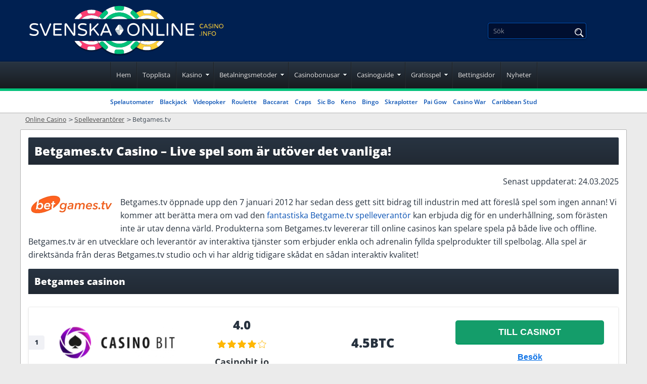

--- FILE ---
content_type: text/html; charset=UTF-8
request_url: https://www.svenskaonlinecasino.info/casino-mjukvara/betgames.html
body_size: 15870
content:
<!-- bcel/software/software_casino.blade.php -->


<!DOCTYPE html>
<html lang='sv-SE'>
<head>
  <meta charset='utf-8'>
 <meta name='viewport' content='width=device-width, initial-scale=1'/>
 <title>Vad är Betgames.tv Casino? De bästa livespelen 2026!</title>

  
 <style>
 :root {
 --primary-color: #002051;
 --filter-color: #002051;
 }

 @font-face {
 font-family: 'Baloo Bhai';
 font-weight: 300 800;
 font-display: swap;
 src: url(/fonts/optimized/baloo_bhai/BalooBhai-sv.woff2) format('woff2') tech(variations);
 }

 @font-face {
 font-family: 'Bebas Neue';
 font-weight: 300 800;
 font-display: swap;
 src: url(/fonts/optimized/bebas_neue/BebasNeue-optimized-sv.woff2) format('woff2') tech(variations);
 }

 @font-face {
 font-family: 'Open Sans';
 font-weight: 300 800;
 font-display: swap;
 src: url(/fonts/optimized/open_sans/open-sans-variable-optimized-sv.woff2) format('woff2') tech(variations);
 }

 @font-face {
 font-family: 'noto-sans';
 font-weight: 300 800;
 font-display: swap;
 src: url(/fonts/noto-sans-variable.woff2) format('woff2') tech(variations);
 }

 @supports not font-tech(variations) {
 @font-face {
 font-family: 'Baloo Bhai';
 font-weight: 300 800;
 font-display: swap;
 src: url(/fonts/optimized/baloo_bhai/BalooBhai-sv.woff2) format('woff2 supports variations'),
 url(/fonts/optimized/baloo_bhai/BalooBhai-sv.woff2) format('woff2-variations');
 }
 @font-face {
 font-family: 'Bebas Neue';
 font-weight: 300 800;
 font-display: swap;
 src: url(/fonts/optimized/bebas_neue/BebasNeue-optimized-sv.woff2) format('woff2 supports variations'),
 url(/fonts/optimized/bebas_neue/BebasNeue-optimized-sv.woff2) format('woff2-variations');
 }
 @font-face {
 font-family: 'Open Sans';
 font-weight: 300 800;
 font-display: swap;
 src: url(/fonts/optimized/open_sans/open-sans-variable-optimized-sv.woff2) format('woff2 supports variations'),
 url(/fonts/optimized/open_sans/open-sans-variable-optimized-sv.woff2) format('woff2-variations');
 }
 }

 /* latin-ext */

 .sfs div {
 background-image: url(/cdn-cgi/image/format=auto,quality=50/img/commons/bcel/soft_small.jpg);
 }

 .tflg:before, span.flg {
 background-image: url(/img/commons/bcel/flags_sv.png);
 }

 .site-nav-links > li.has-drop > a:after,
 #pp table td.m:before {
 background-image: url(/cdn-cgi/image/format=auto,quality=50/img/commons/bcel/lans_11.png);
 }

 .lang-selected span, .languages a span {
 background-image: url(/cdn-cgi/image/format=auto,quality=50/img/commons/bcel/lans_12.png);
 }

 .lang-drop span {
 background: url(/cdn-cgi/image/format=auto,quality=50/img/commons/bcel/lans_12.png) 0 -120px;
 }

 .fa-social a {
 background-image: url(/cdn-cgi/image/format=auto,quality=50/img/commons/bcel/socialicons2.png);
 }

 .intro-text ul li:before,
 .cas-detail ul li:before,
 .cas-detail dd:before,
 .dl-big dt:before,
 #hpfaq .faq ul:not(.nodot) li:before,
 .fg-desc ul:not(.nodot) li:before, .article-content ul:not(.nodot) li:before {
 background: url(/cdn-cgi/image/format=auto,quality=50/img/commons/bcel/lans_11.png) 0 -446px;
 }

 .hpquote {
 background: url(/cdn-cgi/image/format=auto,quality=50/img/commons/bcel/lans_11.png) 0 -368px;
 }

 td.tnc.tnc_be:before, th.tnc.tnc_be:before, div.tnc.tnc_be:before {
 background: url(/cdn-cgi/image/format=auto,quality=50/img/commons/bcel/lans_11.png) -24px -84px;
 }

 span.certi, div.certi, td.tcerti:before {
 background: url(/cdn-cgi/image/format=auto,quality=50/img/commons/bcel/lans_11.png) 0 -212px;
 }

 td.tnc:before, th.tnc:before, div.tnc:before {
 background: url(/cdn-cgi/image/format=auto,quality=50/img/commons/bcel/lans_11.png) 0 -84px;
 }

 body.bcel td.td-play i.age_limit:before,
 body.bcel td.tnc:not(.tnc_be):before, body.bcel th.tnc:not(.tnc_be):before, body.bcel div.tnc:not(.tnc_be):before {
 background: url(/cdn-cgi/image/format=auto,quality=50/img/commons/bcel/18icon.svg) center / 25px no-repeat !important;
 }

 span.flg_sv_se,.tflg_sv_se:before{background-position: -0px 0;}

</style>
 <link rel='stylesheet' href='/css/style.css?v=1768497168'>
 <link rel='stylesheet' href='/css/team-quote.css?v=1768497168' type='text/css'>
 <link rel='stylesheet' href='/css/new-tops-banner.css?cache365=1'>
 
  
 <link rel='preload' as='font' href='/fonts/optimized/open_sans/open-sans-variable-optimized-sv.woff2' type='font/woff2' crossorigin>
 <link rel='preload' as='font' href='/fonts/optimized/baloo_bhai/BalooBhai-sv.woff2' type='font/woff2' crossorigin>
 <link rel='preload' as='font' href='/fonts/optimized/bebas_neue/BebasNeue-optimized-sv.woff2' type='font/woff2' crossorigin>
 
 <meta name="description" content="Unika live casinospel det är vad Betgames.tv tillverkar och vi har skrivit en fullständig recension för dig att upptäcka.">
 <meta name='robots' content='index, follow'>
 
 <meta name='msapplication-TileColor' content='#2b5797'>
 <meta name='theme-color' content='#ffffff'>
  

   <link rel='apple-touch-icon' sizes='180x180' href='/apple-touch-icon.png?v=1768497168'>
 <link rel='icon' type='image/png' sizes='32x32' href='/favicon-32x32.png?v=1768497168'>
 <link rel='icon' type='image/png' sizes='16x16' href='/favicon-16x16.png?v=1768497168'>
 <link rel='mask-icon' href='/safari-pinned-tab.svg?v=1768497168' color='#061b4d'>
  
  <link rel='stylesheet' href='/css/new-footer.css?v=1768497168' type='text/css'>
 <link rel='manifest' href='/site.webmanifest?v=1768497168'>
 <link rel='alternate' hreflang='sv-SE' href='https://www.svenskaonlinecasino.info/casino-mjukvara/betgames.html' /><link rel='alternate' hreflang='fi-FI' href='https://www.netticasinosuomi.info/betgames-kasinot.html' /><link rel='alternate' hreflang='es' href='https://www.casinos-online.cl/software-de-casino/betgames.html' /><link rel='alternate' hreflang='de' href='https://www.casinoonlinespielen.blog/betgames.html' />
 <link rel='canonical' href='https://www.svenskaonlinecasino.info/casino-mjukvara/betgames.html'/>         <link rel="alternate" hreflang="sv-SE" href="https://www.svenskaonlinecasino.info/casino-mjukvara/betgames.html"/>           <link rel='stylesheet' href='/css/expert-box.css?cache365=1'> <link rel='stylesheet' href='/css/tops-redesign.css?cache365=1' type='text/css'>
 <script data-cfasync="false" nonce="d49bf057-5f78-49e5-a390-0e506d6edc32">try{(function(w,d){!function(j,k,l,m){if(j.zaraz)console.error("zaraz is loaded twice");else{j[l]=j[l]||{};j[l].executed=[];j.zaraz={deferred:[],listeners:[]};j.zaraz._v="5874";j.zaraz._n="d49bf057-5f78-49e5-a390-0e506d6edc32";j.zaraz.q=[];j.zaraz._f=function(n){return async function(){var o=Array.prototype.slice.call(arguments);j.zaraz.q.push({m:n,a:o})}};for(const p of["track","set","debug"])j.zaraz[p]=j.zaraz._f(p);j.zaraz.init=()=>{var q=k.getElementsByTagName(m)[0],r=k.createElement(m),s=k.getElementsByTagName("title")[0];s&&(j[l].t=k.getElementsByTagName("title")[0].text);j[l].x=Math.random();j[l].w=j.screen.width;j[l].h=j.screen.height;j[l].j=j.innerHeight;j[l].e=j.innerWidth;j[l].l=j.location.href;j[l].r=k.referrer;j[l].k=j.screen.colorDepth;j[l].n=k.characterSet;j[l].o=(new Date).getTimezoneOffset();if(j.dataLayer)for(const t of Object.entries(Object.entries(dataLayer).reduce((u,v)=>({...u[1],...v[1]}),{})))zaraz.set(t[0],t[1],{scope:"page"});j[l].q=[];for(;j.zaraz.q.length;){const w=j.zaraz.q.shift();j[l].q.push(w)}r.defer=!0;for(const x of[localStorage,sessionStorage])Object.keys(x||{}).filter(z=>z.startsWith("_zaraz_")).forEach(y=>{try{j[l]["z_"+y.slice(7)]=JSON.parse(x.getItem(y))}catch{j[l]["z_"+y.slice(7)]=x.getItem(y)}});r.referrerPolicy="origin";r.src="/cdn-cgi/zaraz/s.js?z="+btoa(encodeURIComponent(JSON.stringify(j[l])));q.parentNode.insertBefore(r,q)};["complete","interactive"].includes(k.readyState)?zaraz.init():j.addEventListener("DOMContentLoaded",zaraz.init)}}(w,d,"zarazData","script");window.zaraz._p=async d$=>new Promise(ea=>{if(d$){d$.e&&d$.e.forEach(eb=>{try{const ec=d.querySelector("script[nonce]"),ed=ec?.nonce||ec?.getAttribute("nonce"),ee=d.createElement("script");ed&&(ee.nonce=ed);ee.innerHTML=eb;ee.onload=()=>{d.head.removeChild(ee)};d.head.appendChild(ee)}catch(ef){console.error(`Error executing script: ${eb}\n`,ef)}});Promise.allSettled((d$.f||[]).map(eg=>fetch(eg[0],eg[1])))}ea()});zaraz._p({"e":["(function(w,d){})(window,document)"]});})(window,document)}catch(e){throw fetch("/cdn-cgi/zaraz/t"),e;};</script></head>
<body id='bodylan_sv'
 class='ps-software_casino dv_general bcelsv '
 data-page-type="software_casino">



<div style='overflow-x: hidden;'>
 <div class='boxed '>
 <header class='site-header ' >
 <!-- new menu button -->
 <button title='Menu' class='menu-btn lazy-bg'></button>
 <!-- new menu button -->
 <div class='content1'>
 <a href='/' aria-label='Back to the home page'><span class='site-logo'><svg class="logo-big" id="a" xmlns="http://www.w3.org/2000/svg" version="1.1" viewBox="0 0 428 95">
<defs>
<style>
      .cls-1 {
        fill: #becad0;
      }

      .cls-1, .cls-2, .cls-3, .cls-4, .cls-5, .cls-6 {
        stroke-width: 0px;
      }

      .cls-2 {
        fill: #00c17a;
      }

      .cls-3 {
        fill: #000;
      }

      .cls-4 {
        fill: #ffd039;
      }

      .cls-7 {
        opacity: .3;
      }

      .cls-5 {
        fill: #f93d72;
      }

      .cls-6 {
        fill: #fff;
      }
    </style>
</defs>
<g>
<path class="cls-6" d="M18.7,55.6c-.3,0-.5-.3-.7-.6-.2-.2-.3-.5-.3-.8s.1-.7.4-1,.6-.4,1-.4.4,0,.7.1c2.1.9,4.3,1.4,6.6,1.4,3.9,0,5.9-1.3,5.9-3.9s-.2-1.2-.8-1.7-1.1-.8-1.9-1.1c-.8-.2-1.8-.6-3.2-.9-1.8-.5-3.3-.9-4.4-1.4-1.1-.4-2.1-1.1-2.9-2-.8-.9-1.2-2-1.2-3.5s.3-2.4,1-3.5c.7-1,1.6-1.9,3-2.5s2.9-.9,4.7-.9,4.7.4,6.7,1.1c.6.2.9.7.9,1.4s-.1.7-.4,1-.6.4-1,.4-.3,0-.5-.1c-1.7-.6-3.6-.9-5.4-.9s-3.2.3-4.3,1-1.6,1.6-1.6,2.8.3,1.5.8,2c.5.5,1.2.9,2,1.2s1.9.6,3.2.9c1.8.4,3.2.8,4.3,1.3,1.1.4,2,1.1,2.8,2,.8.9,1.2,2.1,1.2,3.6s-.4,2.4-1.1,3.4-1.7,1.8-3,2.4c-1.3.6-2.8.8-4.5.8-2.9,0-5.5-.5-8-1.6h0Z"></path>
<path class="cls-6" d="M45.7,55.5l-8.3-20.1c0-.2,0-.4,0-.6,0-.5.1-.8.4-1.1s.7-.4,1.1-.4.6,0,.8.3.5.4.6.8l7.9,19.7,7.9-19.7c.1-.3.3-.6.6-.8.2-.2.6-.3.8-.3.5,0,.8.1,1.1.4s.4.7.4,1.1,0,.4,0,.6l-8.3,20.1c-.5,1-1.2,1.6-2.1,1.6h-.8c-.9,0-1.6-.5-2.1-1.6h0Z"></path>
<path class="cls-6" d="M63.6,56.4c-.3-.3-.4-.7-.4-1.1v-20.4c0-.4.1-.8.4-1.1.3-.3.7-.5,1.1-.5h13.5c.4,0,.8.1,1,.4.3.3.4.6.4,1s-.1.8-.4,1c-.3.3-.6.4-1,.4h-12v7.4h10.7c.4,0,.8.1,1,.4.3.3.4.6.4,1s-.1.8-.4,1c-.3.3-.6.4-1,.4h-10.7v7.5h12c.4,0,.8.1,1,.4.3.3.4.6.4,1s-.1.8-.4,1c-.3.3-.6.4-1,.4h-13.5c-.4,0-.8-.1-1.1-.4h0Z"></path>
<path class="cls-6" d="M85,56.6c-.3-.3-.4-.7-.4-1.1v-20.1c0-.6.2-1.1.7-1.6s.9-.7,1.6-.7h.4c.7,0,1.3.3,1.8,1l12.9,18.7v-18.2c0-.4.1-.8.4-1.1.3-.3.7-.5,1.1-.5s.8.1,1.1.5c.3.3.5.7.5,1.1v20.1c0,.6-.2,1.1-.7,1.6s-.9.7-1.6.7h-.4c-.4,0-.7,0-1-.2-.3-.2-.6-.4-.8-.7l-13-18.8v18.2c0,.4-.1.8-.5,1.1-.3.3-.7.4-1.1.4s-.8-.1-1.1-.4h0Z"></path>
<path class="cls-6" d="M111,55.6c-.3,0-.5-.3-.7-.6-.2-.2-.3-.5-.3-.8s.1-.7.4-1,.6-.4,1-.4.4,0,.7.1c2.1.9,4.3,1.4,6.6,1.4,3.9,0,5.9-1.3,5.9-3.9s-.2-1.2-.8-1.7-1.1-.8-1.9-1.1c-.8-.2-1.8-.6-3.2-.9-1.8-.5-3.3-.9-4.4-1.4s-2.1-1.1-2.9-2c-.8-.9-1.2-2-1.2-3.5s.3-2.4,1-3.5c.7-1,1.6-1.9,3-2.5s2.9-.9,4.7-.9,4.7.4,6.7,1.1c.6.2.9.7.9,1.4s-.1.7-.4,1-.6.4-1,.4-.3,0-.5-.1c-1.7-.6-3.6-.9-5.4-.9s-3.2.3-4.3,1-1.6,1.6-1.6,2.8.3,1.5.8,2c.5.5,1.2.9,2,1.2s1.9.6,3.2.9c1.8.4,3.2.8,4.3,1.3,1.1.4,2,1.1,2.8,2,.8.9,1.2,2.1,1.2,3.6s-.4,2.4-1.1,3.4-1.7,1.8-3,2.4c-1.3.6-2.8.8-4.5.8-2.9,0-5.5-.5-8-1.6h0Z"></path>
<path class="cls-6" d="M132.7,56.6c-.3-.3-.4-.7-.4-1.1v-20.8c0-.4.1-.8.4-1.1.3-.3.7-.5,1.1-.5s.8.1,1.1.5.5.7.5,1.1v10.7l11.5-11.7c.3-.4.7-.5,1.1-.5s.7.1,1,.4.4.6.4.9-.1.8-.4,1l-7.8,7.7,8.9,11.2c.2.3.4.7.4,1s0,.8-.4,1c-.3.3-.7.4-1.1.4s-.9-.2-1.2-.6l-8.7-11.1-3.8,3.9v6.3c0,.4-.1.8-.5,1.1-.3.3-.7.4-1.1.4s-.8-.1-1.1-.4h0Z"></path>
<path class="cls-6" d="M153,56.6c-.3-.3-.4-.7-.4-1.1s0-.4.2-.7l8.6-20.2c.2-.4.4-.8.8-1s.7-.4,1.2-.4h.3c.5,0,.8.1,1.2.4s.6.6.8,1l8.6,20.2c0,.3.2.5.2.7,0,.4-.1.8-.4,1.1-.3.3-.7.4-1.1.4s-.6,0-.8-.2c-.2-.2-.5-.4-.6-.7l-2.2-5.2h-11.4l-2.2,5.2c-.1.3-.3.5-.6.7s-.6.2-.8.2c-.5,0-.8-.1-1.1-.4h0ZM158.9,48h9.1l-4.5-10.9-4.5,10.9h0Z"></path>
<path class="cls-6" d="M209.7,55.6c-1.8-1-3.2-2.4-4.1-4.3s-1.5-3.9-1.5-6.3c0-2.4.6-4.4,1.5-6.3s2.4-3.2,4.1-4.3,3.8-1.6,6.2-1.6,4.4.5,6.2,1.6c1.7,1,3.1,2.4,4.1,4.3s1.5,3.9,1.6,6.3c0,2.4-.6,4.4-1.6,6.3-1,1.8-2.4,3.2-4.1,4.3s-3.8,1.6-6.2,1.6-4.4-.5-6.2-1.6ZM220.5,53.1c1.3-.8,2.4-1.9,3-3.3.7-1.4,1-3,1-4.7s-.3-3.3-1-4.7c-.7-1.4-1.7-2.5-3-3.3s-2.9-1.2-4.7-1.2-3.4.4-4.7,1.2-2.3,1.9-3,3.3-1,3-1,4.7.3,3.3,1,4.7c.7,1.4,1.7,2.5,3,3.3s2.9,1.2,4.7,1.2,3.3-.4,4.7-1.2Z"></path>
<path class="cls-6" d="M233.2,56.6c-.3-.3-.4-.7-.4-1.1v-20.1c0-.6.2-1.1.7-1.6s.9-.7,1.6-.7h.4c.7,0,1.3.3,1.8,1l12.9,18.7v-18.2c0-.4.1-.8.4-1.1.3-.3.7-.5,1.1-.5s.8.1,1.1.5c.3.3.5.7.5,1.1v20.1c0,.6-.2,1.1-.7,1.6s-.9.7-1.6.7h-.4c-.4,0-.7,0-1-.2-.3-.2-.6-.4-.8-.7l-13-18.8v18.2c0,.4-.1.8-.5,1.1-.3.3-.7.4-1.1.4s-.8-.1-1.1-.4h0Z"></path>
<path class="cls-6" d="M260.4,56.3c-.4-.4-.6-.9-.6-1.5v-20c0-.4.1-.8.4-1.1.3-.3.7-.5,1.1-.5s.8.1,1.1.5.5.7.5,1.1v19h11c.4,0,.8.1,1.1.5s.5.7.5,1.1-.1.8-.5,1.1c-.3.3-.7.4-1.1.4h-12c-.6,0-1.1-.2-1.5-.6h0Z"></path>
<path class="cls-6" d="M279.6,56.6c-.3-.3-.4-.7-.4-1.1v-20.8c0-.4.1-.8.4-1.1.3-.3.7-.5,1.1-.5s.8.1,1.1.5.5.7.5,1.1v20.8c0,.4-.1.8-.5,1.1-.3.3-.7.4-1.1.4s-.8-.1-1.1-.4Z"></path>
<path class="cls-6" d="M289.2,56.6c-.3-.3-.4-.7-.4-1.1v-20.1c0-.6.2-1.1.7-1.6s.9-.7,1.6-.7h.4c.7,0,1.3.3,1.8,1l12.9,18.7v-18.2c0-.4.1-.8.4-1.1.3-.3.7-.5,1.1-.5s.8.1,1.1.5c.3.3.5.7.5,1.1v20.1c0,.6-.2,1.1-.7,1.6s-.9.7-1.6.7h-.4c-.4,0-.7,0-1-.2-.3-.2-.6-.4-.8-.7l-13-18.8v18.2c0,.4-.1.8-.5,1.1-.3.3-.7.4-1.1.4s-.8-.1-1.1-.4h0Z"></path>
<path class="cls-6" d="M316.1,56.4c-.3-.3-.4-.7-.4-1.1v-20.4c0-.4.1-.8.4-1.1.3-.3.7-.5,1.1-.5h13.5c.4,0,.8.1,1,.4.3.3.4.6.4,1s-.1.8-.4,1c-.3.3-.6.4-1,.4h-12v7.4h10.7c.4,0,.8.1,1,.4s.4.6.4,1-.1.8-.4,1c-.3.3-.6.4-1,.4h-10.7v7.5h12c.4,0,.8.1,1,.4.3.3.4.6.4,1s-.1.8-.4,1c-.3.3-.6.4-1,.4h-13.5c-.4,0-.8-.1-1.1-.4h0Z"></path>
</g>
<g>
<path class="cls-6" d="M196.4,47.6l-4.3,6.5c-.7,1.1-1.9,1.6-3,1.5v-10h7.9c0,.7-.2,1.4-.6,1.9h0Z"></path>
<path class="cls-1" d="M192,37.2l4.4,6.6c.4.6.6,1.2.6,1.8h-7.9v-10c1.1,0,2.2.5,2.9,1.5h0Z"></path>
</g>
<g>
<path class="cls-6" d="M181.8,43.7l4.3-6.5c.7-1.1,1.9-1.6,3-1.5v10h-7.9c0-.7.2-1.4.6-1.9h0Z"></path>
<path class="cls-1" d="M186.2,54.2l-4.4-6.6c-.4-.6-.6-1.2-.6-1.8h7.9v10c-1.1,0-2.2-.5-2.9-1.5h0Z"></path>
</g>
<g>
<path class="cls-4" d="M344.1,42.2c-.6-.3-1.1-.8-1.5-1.5-.4-.7-.5-1.4-.5-2.3s.2-1.6.5-2.3c.4-.7.8-1.1,1.5-1.5s1.3-.5,2.1-.5,1,0,1.4.2.8.3,1.3.6c.2,0,.3.2.3.5s0,.2-.1.3-.2.1-.3.1-.1,0-.2,0c-.3-.2-.7-.3-1-.4-.3,0-.7-.1-1.1-.1-.7,0-1.3.1-1.7.4s-.8.7-1.1,1.1-.4,1-.4,1.6.1,1.2.4,1.6.6.8,1.1,1.1,1,.4,1.7.4.8,0,1.1-.1c.3,0,.7-.2,1-.4,0,0,.1,0,.2,0,.1,0,.2,0,.3.1,0,0,.1.2.1.3s0,.4-.3.5c-.4.2-.8.4-1.3.6-.4.1-.9.2-1.4.2-.8,0-1.5-.2-2.1-.5h0Z"></path>
<path class="cls-4" d="M350.3,42.5c0,0-.1-.2-.1-.4s0-.1,0-.2l3-7.1c0-.1.1-.2.3-.3,0,0,.2-.1.4-.1h.1c.2,0,.3,0,.4.1,0,0,.2.2.3.3l3,7.1c0,0,0,.2,0,.2,0,.1,0,.3-.1.4,0,0-.2.1-.4.1s-.2,0-.3,0c0,0-.1-.1-.2-.2l-.8-1.8h-4l-.8,1.8c0,0,0,.2-.2.2s-.2,0-.3,0c-.1,0-.3,0-.4-.1h-.2ZM352.4,39.5h3.2l-1.6-3.9-1.6,3.9h0Z"></path>
<path class="cls-4" d="M359.3,42.1c0,0-.2,0-.2-.2,0,0,0-.2,0-.3s0-.2.1-.3c0,0,.2-.1.3-.1s.1,0,.2,0c.7.3,1.5.5,2.3.5,1.4,0,2.1-.5,2.1-1.4s0-.4-.3-.6c-.2-.1-.4-.3-.7-.4-.3,0-.6-.2-1.1-.3-.7-.2-1.2-.3-1.6-.5s-.8-.4-1-.7c-.3-.3-.4-.7-.4-1.2s.1-.8.4-1.2.6-.7,1-.9,1-.3,1.6-.3,1.6.1,2.4.4c.2,0,.3.2.3.5s0,.2-.1.3-.2.1-.3.1,0,0-.2,0c-.6-.2-1.3-.3-1.9-.3s-1.1.1-1.5.4-.6.6-.6,1,0,.5.3.7c.2.2.4.3.7.4.3,0,.7.2,1.1.3.6.1,1.1.3,1.5.5.4.1.7.4,1,.7s.4.8.4,1.3-.1.8-.4,1.2-.6.6-1.1.8-1,.3-1.6.3c-1,0-1.9-.2-2.8-.6h0Z"></path>
<path class="cls-4" d="M367,42.5c0,0-.1-.2-.1-.4v-7.3c0-.1,0-.3.1-.4,0,0,.2-.1.4-.1s.3,0,.4.1c0,0,.1.2.1.4v7.3c0,.1,0,.3-.1.4,0,0-.2.1-.4.1s-.3,0-.4-.1Z"></path>
<path class="cls-4" d="M370.4,42.5c0,0-.1-.2-.1-.4v-7.1c0-.2,0-.4.2-.6.1-.1.3-.2.6-.2h.1c.2,0,.5.1.7.4l4.6,6.6v-6.4c0-.1,0-.3.1-.4,0,0,.2-.1.4-.1s.3,0,.4.1c0,0,.1.2.1.4v7.1c0,.2,0,.4-.2.6-.1.1-.3.2-.6.2h-.1c-.1,0-.2,0-.4,0,0,0-.2-.1-.3-.2l-4.6-6.6v6.4c0,.1,0,.3-.1.4,0,0-.2.1-.4.1s-.3,0-.4-.1h0Z"></path>
<path class="cls-4" d="M381.1,42.2c-.6-.4-1.1-.8-1.5-1.5-.3-.7-.5-1.4-.5-2.2s.2-1.6.5-2.2c.3-.7.8-1.1,1.5-1.5.6-.4,1.4-.6,2.2-.6s1.6.2,2.2.6,1.1.8,1.5,1.5c.3.7.5,1.4.5,2.2s-.2,1.6-.5,2.2c-.3.7-.8,1.1-1.5,1.5s-1.3.6-2.2.6-1.6-.2-2.2-.6ZM384.9,41.3c.5-.3.8-.7,1.1-1.2.2-.5.4-1,.4-1.6s-.1-1.2-.4-1.6-.6-.9-1.1-1.2-1-.4-1.6-.4-1.2.1-1.6.4-.8.7-1,1.2c-.2.5-.4,1-.4,1.6s.1,1.2.4,1.6.6.9,1,1.2c.5.3,1,.4,1.6.4s1.2-.1,1.6-.4Z"></path>
<path class="cls-4" d="M342.4,56.6c-.1-.1-.2-.3-.2-.5h0c0-.3,0-.4.2-.6.1-.1.3-.2.5-.2h0c.2,0,.3,0,.5.2s.2.3.2.5h0c0,.3,0,.4-.2.6-.1.1-.3.2-.5.2h0c-.2,0-.3,0-.5-.2Z"></path>
<path class="cls-4" d="M345.7,56.7c0,0-.1-.2-.1-.4v-7.3c0-.1,0-.3.1-.4,0,0,.2-.1.4-.1s.3,0,.4.1c0,0,.1.2.1.4v7.3c0,.1,0,.3-.1.4,0,0-.2.1-.4.1s-.3,0-.4-.1Z"></path>
<path class="cls-4" d="M349.1,56.7c0,0-.1-.2-.1-.4v-7.1c0-.2,0-.4.2-.6.1-.1.3-.2.6-.2h.1c.2,0,.5.1.7.4l4.6,6.6v-6.4c0-.1,0-.3.1-.4,0,0,.2-.1.4-.1s.3,0,.4.1c0,0,.1.2.1.4v7.1c0,.2,0,.4-.2.6-.1.1-.3.2-.6.2h-.1c-.1,0-.2,0-.4,0,0,0-.2-.1-.3-.2l-4.6-6.6v6.4c0,.1,0,.3-.1.4,0,0-.2.1-.4.1s-.3,0-.4-.1h0Z"></path>
<path class="cls-4" d="M358.6,56.7c0,0-.1-.2-.1-.4v-7.2c0-.1,0-.3.1-.4,0,0,.2-.1.4-.1h4.6c.1,0,.3,0,.4.1,0,0,.1.2.1.4s0,.3-.1.4-.2.1-.4.1h-4v2.6h3.6c.1,0,.3,0,.4.1,0,0,.1.2.1.4s0,.3-.1.4c0,0-.2.1-.4.1h-3.6v3.2c0,.1,0,.3-.1.4,0,0-.2.1-.4.1s-.3,0-.4-.1h0Z"></path>
<path class="cls-4" d="M366.9,56.4c-.6-.4-1.1-.8-1.5-1.5-.3-.7-.5-1.4-.5-2.2s.2-1.6.5-2.2c.3-.7.8-1.1,1.5-1.5.6-.4,1.4-.6,2.2-.6s1.6.2,2.2.6,1.1.8,1.5,1.5c.3.7.5,1.4.5,2.2s-.2,1.6-.5,2.2c-.3.7-.8,1.1-1.5,1.5s-1.3.6-2.2.6-1.6-.2-2.2-.6ZM370.7,55.5c.5-.3.8-.7,1.1-1.2.2-.5.4-1,.4-1.6s-.1-1.2-.4-1.6-.6-.9-1.1-1.2-1-.4-1.6-.4-1.2.1-1.6.4-.8.7-1,1.2c-.2.5-.4,1-.4,1.6s.1,1.2.4,1.6.6.9,1,1.2c.5.3,1,.4,1.6.4s1.2-.1,1.6-.4Z"></path>
</g>
<g>
<g class="cls-7">
<path class="cls-3" d="M241.9,87.3c14.8,0,27.6-8.3,34.1-20.5h-68.2c6.5,12.2,19.3,20.5,34.1,20.5Z"></path>
</g>
<g class="cls-7">
<path class="cls-3" d="M135.8,87.3c14.8,0,27.6-8.3,34.1-20.5h-68.2c6.5,12.2,19.3,20.5,34.1,20.5Z"></path>
</g>
<g>
<path class="cls-4" d="M274,67.3c.1-.2.2-.4.3-.5h-.9l.5.5Z"></path>
<path class="cls-4" d="M261.1,71.1l4.3-4.3h-4.8c-5,4.4-11.5,7.2-18.7,7.2s-10-1.4-14.1-3.8c-.3.4-.5.8-.8,1.2-1.7,2.5-3.7,4.9-5.8,7,4,2.5,8.4,4.4,13.2,5.3v-3.3c0-1.7,1.4-3.2,3.2-3.2h8.7c1.7,0,3.2,1.4,3.2,3.2v3.3c5.1-1,9.8-3,14-5.8l-2.3-2.3c-1.2-1.2-1.2-3.2,0-4.5Z"></path>
<path class="cls-6" d="M241.9,74c7.2,0,13.8-2.7,18.7-7.2h-12.1c-2.1.7-4.3,1-6.7,1s-4.6-.4-6.7-1h-5.5c-.6,1.1-1.2,2.3-1.9,3.3,4.1,2.4,9,3.8,14.1,3.8Z"></path>
<path class="cls-4" d="M248.6,66.8h-13.4c2.1.7,4.3,1,6.7,1s4.6-.4,6.7-1Z"></path>
<path class="cls-6" d="M246.2,77.3h-8.7c-1.7,0-3.2,1.4-3.2,3.2v3.3c2.4.5,4.9.7,7.5.7s5.1-.3,7.5-.7v-3.3c0-1.7-1.4-3.2-3.2-3.2Z"></path>
<path class="cls-6" d="M265.4,66.8l-4.3,4.3c-1.2,1.2-1.2,3.2,0,4.5l2.3,2.3c4.2-2.8,7.8-6.4,10.6-10.6l-.5-.5h-8Z"></path>
</g>
<g>
<path class="cls-4" d="M274.4,25c-.1-.2-.2-.4-.4-.6l-.6.6h.9Z"></path>
<path class="cls-4" d="M227,20.3c.3.4.5.8.8,1.2,4.1-2.4,9-3.8,14.1-3.8s13.8,2.7,18.8,7.2h4.7l-4.4-4.4c-1.2-1.2-1.2-3.2,0-4.5l2.3-2.3c-4.2-2.8-8.9-4.8-14-5.8v3.3c0,1.7-1.4,3.2-3.2,3.2h-8.7c-1.7,0-3.2-1.4-3.2-3.2v-3.3c-4.8.9-9.3,2.8-13.2,5.3,2.2,2.1,4.1,4.5,5.8,7.1Z"></path>
<path class="cls-6" d="M227.8,21.6c.7,1.1,1.3,2.2,1.9,3.4h5.4c2.1-.7,4.4-1.1,6.8-1.1s4.7.4,6.8,1.1h12c-5-4.5-11.6-7.2-18.8-7.2s-10,1.4-14.1,3.8Z"></path>
<path class="cls-4" d="M235.1,25h13.6c-2.1-.7-4.4-1.1-6.8-1.1s-4.7.4-6.8,1.1Z"></path>
<path class="cls-6" d="M237.6,14.5h8.7c1.7,0,3.2-1.4,3.2-3.2v-3.3c-2.4-.5-4.9-.7-7.5-.7s-5.1.3-7.5.7v3.3c0,1.7,1.4,3.2,3.2,3.2Z"></path>
<path class="cls-6" d="M261.1,20.6l4.4,4.4h8l.6-.6c-2.8-4.2-6.4-7.8-10.6-10.6l-2.3,2.3c-1.2,1.2-1.2,3.2,0,4.5Z"></path>
</g>
<g>
<path class="cls-5" d="M116.6,20.6l-4.4,4.4h4.7c5-4.5,11.6-7.2,18.8-7.2s10,1.4,14.2,3.9c.3-.4.5-.8.8-1.3,1.7-2.5,3.6-4.9,5.8-7-4-2.6-8.5-4.4-13.3-5.4v3.3c0,1.7-1.4,3.2-3.2,3.2h-8.7c-1.7,0-3.2-1.4-3.2-3.2v-3.3c-5.1,1-9.8,3-14,5.8l2.3,2.3c1.2,1.2,1.2,3.2,0,4.5Z"></path>
<path class="cls-5" d="M103.7,24.4c-.1.2-.2.4-.4.6h.9l-.6-.6Z"></path>
<path class="cls-6" d="M135.8,17.7c-7.2,0-13.8,2.7-18.8,7.2h12c2.1-.7,4.4-1.1,6.8-1.1s4.7.4,6.8,1.1h5.5c.6-1.1,1.2-2.3,1.9-3.3-4.2-2.5-9-3.9-14.2-3.9Z"></path>
<path class="cls-5" d="M128.9,25h13.6c-2.1-.7-4.4-1.1-6.8-1.1s-4.7.4-6.8,1.1Z"></path>
<path class="cls-6" d="M131.4,14.5h8.7c1.7,0,3.2-1.4,3.2-3.2v-3.3c-2.4-.5-4.9-.7-7.5-.7s-5.1.3-7.5.7v3.3c0,1.7,1.4,3.2,3.2,3.2Z"></path>
<path class="cls-6" d="M112.3,25l4.4-4.4c1.2-1.2,1.2-3.2,0-4.5l-2.3-2.3c-4.2,2.8-7.8,6.4-10.6,10.6l.6.6h8Z"></path>
</g>
<g>
<path class="cls-5" d="M150.8,71.4c-.3-.4-.6-.9-.8-1.3-4.2,2.5-9,3.9-14.2,3.9s-13.8-2.7-18.7-7.2h-4.8l4.4,4.4c1.2,1.2,1.2,3.2,0,4.5l-2.3,2.3c4.1,2.8,8.9,4.8,13.9,5.8v-3.3c0-1.7,1.4-3.2,3.2-3.2h8.7c1.7,0,3.2,1.4,3.2,3.2v3.3c4.8-.9,9.3-2.8,13.3-5.4-2.1-2.1-4.1-4.4-5.7-7Z"></path>
<path class="cls-5" d="M103.3,66.8c.1.2.3.4.4.6l.6-.6h-1Z"></path>
<path class="cls-6" d="M150,70.1c-.7-1.1-1.3-2.2-1.9-3.3h-5.7c-2.1.7-4.3,1-6.7,1s-4.6-.4-6.7-1h-12.1c5,4.4,11.5,7.2,18.7,7.2s10-1.4,14.2-3.9Z"></path>
<path class="cls-5" d="M142.4,66.8h-13.4c2.1.7,4.3,1,6.7,1s4.6-.4,6.7-1Z"></path>
<path class="cls-6" d="M140.1,77.3h-8.7c-1.7,0-3.2,1.4-3.2,3.2v3.3c2.4.5,4.9.7,7.5.7s5.1-.3,7.5-.7v-3.3c0-1.7-1.4-3.2-3.2-3.2Z"></path>
<path class="cls-6" d="M116.7,71.2l-4.4-4.4h-7.9l-.6.6c2.8,4.2,6.4,7.8,10.6,10.6l2.3-2.3c1.2-1.2,1.2-3.2,0-4.5Z"></path>
</g>
<g>
<path class="cls-6" d="M166.1,15.8l-7.3,7.3c-1.5,1.5-3.9,1.5-5.3,0l-2.7-2.7c-.3.4-.5.8-.8,1.3-.7,1.1-1.3,2.2-1.9,3.3h14.7c6.1-7.6,15.5-12.5,26.1-12.5s19.9,4.9,26.1,12.5h14.7c-.6-1.2-1.2-2.3-1.9-3.4-.3-.4-.5-.8-.8-1.2l-2.8,2.8c-1.5,1.5-3.9,1.5-5.3,0l-7.3-7.3c-1.5-1.5-1.5-3.9,0-5.3l2.8-2.8c-4.9-3.3-10.6-5.7-16.6-6.9v3.9c0,2.1-1.7,3.8-3.8,3.8h-10.3c-2.1,0-3.8-1.7-3.8-3.8V.9c-6.1,1.2-11.7,3.6-16.6,6.9l2.8,2.8c1.5,1.5,1.5,3.9,0,5.3Z"></path>
<path class="cls-2" d="M188.9,12.4c-10.5,0-19.9,4.9-26.1,12.5h10.4c4.4-3.3,9.8-5.2,15.7-5.2s11.3,1.9,15.7,5.2h10.4c-6.1-7.6-15.5-12.5-26.1-12.5Z"></path>
<path class="cls-6" d="M173.2,25h31.4c-4.4-3.3-9.8-5.2-15.7-5.2s-11.3,1.9-15.7,5.2Z"></path>
<path class="cls-2" d="M183.8,8.5h10.3c2.1,0,3.8-1.7,3.8-3.8V.9c-2.9-.6-5.9-.9-8.9-.9s-6,.3-8.9.9v3.9c0,2.1,1.7,3.8,3.8,3.8Z"></path>
<path class="cls-2" d="M150.8,20.4l2.7,2.7c1.5,1.5,3.9,1.5,5.3,0l7.3-7.3c1.5-1.5,1.5-3.9,0-5.3l-2.8-2.8c-2.4,1.6-4.7,3.5-6.8,5.6-2.1,2.1-4.1,4.5-5.8,7Z"></path>
<path class="cls-2" d="M211.7,15.9l7.3,7.3c1.5,1.5,3.9,1.5,5.3,0l2.8-2.8c-1.7-2.5-3.7-4.9-5.8-7.1-2.1-2-4.3-3.9-6.8-5.5l-2.8,2.8c-1.5,1.5-1.5,3.9,0,5.3Z"></path>
</g>
<g class="cls-7">
<path class="cls-3" d="M188.9,95c19.1,0,35.4-11.6,42.3-28.2h-84.7c6.9,16.6,23.3,28.2,42.3,28.2Z"></path>
</g>
<g>
<path class="cls-6" d="M211.7,75.9l7.3-7.3c1.5-1.5,3.9-1.5,5.3,0l2.7,2.7c.3-.4.5-.8.8-1.2.7-1.1,1.3-2.2,1.9-3.3h-14.8c-6.1,7.6-15.5,12.5-26,12.5s-19.9-4.9-26-12.5h-14.8c.6,1.1,1.2,2.2,1.9,3.3.3.4.6.9.8,1.3l2.7-2.7c1.5-1.5,3.9-1.5,5.3,0l7.3,7.3c1.5,1.5,1.5,3.9,0,5.3l-2.7,2.7c4.9,3.3,10.5,5.7,16.6,6.9v-3.8c0-2.1,1.7-3.8,3.8-3.8h10.3c2.1,0,3.8,1.7,3.8,3.8v3.8c6.1-1.2,11.7-3.6,16.6-6.9l-2.7-2.7c-1.5-1.5-1.5-3.9,0-5.3Z"></path>
<path class="cls-2" d="M188.9,79.3c10.5,0,19.9-4.9,26-12.5h-10.4c-4.4,3.3-9.8,5.2-15.6,5.2s-11.3-1.9-15.6-5.2h-10.4c6.1,7.6,15.5,12.5,26,12.5Z"></path>
<path class="cls-6" d="M204.5,66.8h-31.2c4.4,3.3,9.8,5.2,15.6,5.2s11.3-1.9,15.6-5.2Z"></path>
<path class="cls-2" d="M194,83.2h-10.3c-2.1,0-3.8,1.7-3.8,3.8v3.8c2.9.6,5.9.9,8.9.9s6-.3,8.9-.9v-3.8c0-2.1-1.7-3.8-3.8-3.8Z"></path>
<path class="cls-2" d="M227,71.4l-2.7-2.7c-1.5-1.5-3.9-1.5-5.3,0l-7.3,7.3c-1.5,1.5-1.5,3.9,0,5.3l2.7,2.7c2.4-1.6,4.7-3.5,6.8-5.5,2.2-2.1,4.1-4.5,5.8-7Z"></path>
<path class="cls-2" d="M166.1,76l-7.3-7.3c-1.5-1.5-3.9-1.5-5.3,0l-2.7,2.7c1.7,2.5,3.6,4.8,5.7,7,2.1,2.1,4.4,4,6.9,5.6l2.7-2.7c1.5-1.5,1.5-3.9,0-5.3Z"></path>
</g>
</g>
</svg></span></a>
 </div> <!-- .content -->
</header> <header class='site-subheader  notoolbar '>
 <div class='search-social'>
 <input type='text' placeholder='S&ouml;k'
 onkeydown='if (event.keyCode == 13 && this.value != "") { searchsite(this.value); return false;}'
 class='search-input'/>
 <span><img src='/img/commons/bcel/search.svg?v=1768497168'  loading='eager' decoding='async' width='18' height='18' alt='Search icon'  ></span>
 </div>
 <nav class="site-nav">
 <ul class="site-nav-links content1" id='largemenu'>
 <li class=' mu_main'><a class='m-main' href='/'><img src='/img/commons/bcel/mu_left.svg?v=1768497168'  loading='eager' decoding='async' width='12' height='20' class='left_menu_icon' alt='mu_left_icon'  > <img src='/img/commons/bcel/mu_main.svg?v=1768497168'  loading='eager' decoding='async' width='32' height='28' alt='mu_main'  > Hem <img src='/img/commons/bcel/mu_right.svg?v=1768497168'  loading='eager' decoding='async' width='12' height='20' class='right_menu_icon' alt='mu_right_icon'  ></a></li><li class=' mu_top10'><a class='m-top10' href='/top-10-casinos/'><img src='/img/commons/bcel/mu_left.svg?v=1768497168'  loading='eager' decoding='async' width='12' height='20' class='left_menu_icon' alt='mu_left_icon'  > <img src='/img/commons/bcel/mu_top10.svg?v=1768497168'  loading='eager' decoding='async' width='32' height='28' alt='mu_top10'  > Topplista <img src='/img/commons/bcel/mu_right.svg?v=1768497168'  loading='eager' decoding='async' width='12' height='20' class='right_menu_icon' alt='mu_right_icon'  ></a></li><li class='mobile-nav-submenu has-drop mu_casinos'><a class='m-casinos' href='/kasino/'><img src='/img/commons/bcel/mu_left.svg?v=1768497168'  loading='eager' decoding='async' width='12' height='20' class='left_menu_icon' alt='mu_left_icon'  > <img src='/img/commons/bcel/mu_casinos.svg?v=1768497168'  loading='eager' decoding='async' width='32' height='28' alt='mu_casinos'  > Kasino <img src='/img/commons/bcel/mu_right.svg?v=1768497168'  loading='eager' decoding='async' width='12' height='20' class='right_menu_icon' alt='mu_right_icon'  ></a><ul class='submenu site-nav-sub'><li class='hideforwide'><a href='/kasino/'>Kasino</a></li><li><a href='/casino-med-svensk-licens.html'>Casino med svensk licens</a></li><li><a href='/natcasino.html'>Nätcasino</a></li><li><a href='/live-dealers/'>Live casino</a></li><li><a href='/mobila-casino/'>Mobilcasino</a></li><li><a href='/casino-utan-konto/'>Casino utan konto</a></li><li><a href='/casino-utan-omsattningskrav.html'>Casino utan omsättningskrav</a></li><li><a href='/casino-med-snabba-uttag.html'>Casino med snabba uttag</a></li><li><a href='/bank/bankid.html'>Casino med BankID</a></li><li><a href='/bank/freja-eid.html'>Casino med Freja eID</a></li></ul></li><li class='mobile-nav-submenu has-drop mu_bitcoin_guide'><a class='m-bitcoin_guide' href='/betalningsmetoder/'><img src='/img/commons/bcel/mu_left.svg?v=1768497168'  loading='eager' decoding='async' width='12' height='20' class='left_menu_icon' alt='mu_left_icon'  > <img src='/img/commons/bcel/mu_bitcoin_guide.svg?v=1768497168'  loading='eager' decoding='async' width='32' height='28' alt='mu_bitcoin_guide'  > Betalningsmetoder <img src='/img/commons/bcel/mu_right.svg?v=1768497168'  loading='eager' decoding='async' width='12' height='20' class='right_menu_icon' alt='mu_right_icon'  ></a><ul class='submenu site-nav-sub'><li class='hideforwide'><a href='/betalningsmetoder/'>Betalningsmetoder</a></li><li><a href='/bank/apple-pay.html'>Apple Pay</a></li><li><a href='/bank/brite.html'>Brite</a></li><li><a href='/bank/ecopayz.html'>ecoPayz</a></li><li><a href='/bank/google-pay.html'>Google Pay</a></li><li><a href='/bank/mastercard.html'>Mastercard</a></li><li><a href='/bank/mifinity.html'>Mifinity</a></li><li><a href='/bank/muchbetter.html'>Muchbetter</a></li><li><a href='/bank/neosurf.html'>Neosurf</a></li><li><a href='/bank/neteller.html'>Neteller</a></li><li><a href='/bank/paypal.html'>PayPal</a></li><li><a href='/bank/paysafecard.html'>Paysafecard</a></li><li><a href='/bank/revolut.html'>Revolut</a></li><li><a href='/bank/skrill.html'>Skrill</a></li><li><a href='/bank/swish.html'>Swish</a></li><li><a href='/bank/trustly.html'>Trustly</a></li><li><a href='/bank/trustly-pay-n-play.html'>Trustly Pay’n Play</a></li><li><a href='/bank/visa.html'>VISA</a></li><li><a href='/betalningsmetoder/'>Mer...</a></li></ul></li><li class='mobile-nav-submenu has-drop mu_bonus_casino'><a class='m-bonus_casino' href='/bonusar.html'><img src='/img/commons/bcel/mu_left.svg?v=1768497168'  loading='eager' decoding='async' width='12' height='20' class='left_menu_icon' alt='mu_left_icon'  > <img src='/img/commons/bcel/mu_bonus_casino.svg?v=1768497168'  loading='eager' decoding='async' width='32' height='28' alt='mu_bonus_casino'  > Casinobonusar <img src='/img/commons/bcel/mu_right.svg?v=1768497168'  loading='eager' decoding='async' width='12' height='20' class='right_menu_icon' alt='mu_right_icon'  ></a><ul class='submenu site-nav-sub'><li class='hideforwide'><a href='/bonusar.html'>Casinobonusar</a></li><li><a href='/valkomstbonusar.html'>Välkomstbonusar</a></li><li><a href='/exklusiva-bonusar-utan-insattningkrav.html'>Bonus utan insättningskrav</a></li><li><a href='/fridragnings-bonusar.html'>Freespins</a></li><li><a href='/high-roller-bonusar.html'>High Roller-bonusar</a></li><li><a href='/spelautomater-bonusar.html'>Spelautomater bonusar</a></li><li><a href='/video-poker-bonusar.html'>Videopoker bonusar</a></li><li><a href='/roulette-bonusar.html'>Roulette bonusar</a></li><li><a href='/blackjack-bonusar.html'>Blackjack bonusar</a></li><li><a href='/baccarat-bonusar.html'>Baccarat bonusar</a></li><li><a href='/craps-bonusar.html'>Craps bonusar</a></li><li><a href='/bingo-bonusar.html'>Bingo bonusar</a></li><li><a href='/sic-bo-bonusar.html'>Sic Bo bonusar</a></li><li><a href='/keno-bonusar.html'>Keno bonusar</a></li></ul></li><li class='mobile-nav-submenu has-drop mu_rulesandstrategiesindex'><a class='m-rulesandstrategiesindex' href='/regler-och-strategier/'><img src='/img/commons/bcel/mu_left.svg?v=1768497168'  loading='eager' decoding='async' width='12' height='20' class='left_menu_icon' alt='mu_left_icon'  > <img src='/img/commons/bcel/mu_rulesandstrategiesindex.svg?v=1768497168'  loading='eager' decoding='async' width='32' height='28' alt='mu_rulesandstrategiesindex'  > Casinoguide <img src='/img/commons/bcel/mu_right.svg?v=1768497168'  loading='eager' decoding='async' width='12' height='20' class='right_menu_icon' alt='mu_right_icon'  ></a><ul class='submenu site-nav-sub'><li class='hideforwide'><a href='/regler-och-strategier/'>Casinoguide</a></li><li><a href='/casino-mjukvara/'>Spelleverantörer</a></li><li><a href='/distributorer-av-spellincenser.html'>Spellicenser</a></li></ul></li><li class='mobile-nav-submenu has-drop mu_free_games'><a class='m-free_games' href='/gratis-casinospel/'><img src='/img/commons/bcel/mu_left.svg?v=1768497168'  loading='eager' decoding='async' width='12' height='20' class='left_menu_icon' alt='mu_left_icon'  > <img src='/img/commons/bcel/mu_free_games.svg?v=1768497168'  loading='eager' decoding='async' width='32' height='28' alt='mu_free_games'  > Gratisspel <img src='/img/commons/bcel/mu_right.svg?v=1768497168'  loading='eager' decoding='async' width='12' height='20' class='right_menu_icon' alt='mu_right_icon'  ></a><ul class='submenu site-nav-sub'><li class='hideforwide'><a href='/gratis-casinospel/'>Gratisspel</a></li><li><a href='/gratis-casinospel/slottar/'>Gratis slots</a></li><li><a href='/gratis-casinospel/videopoker/'>Gratis videopoker</a></li><li><a href='/gratis-casinospel/roulette/'>Gratis roulette</a></li><li><a href='/gratis-casinospel/blackjack/'>Gratis blackjack</a></li><li><a href='/gratis-casinospel/baccarat/'>Gratis baccarat</a></li><li><a href='/gratis-casinospel/bingo/'>Gratis bingo</a></li><li><a href='/gratis-casinospel/craps/'>Gratis craps</a></li><li><a href='/gratis-casinospel/skraplotter/'>Gratis skraplotter</a></li><li><a href='/gratis-casinospel/keno/'>Gratis keno</a></li><li><a href='/gratis-casinospel/poker/'>Gratis poker</a></li><li><a href='/ovriga-casinospel-gratis.html'>Övriga gratis casinospel</a></li></ul></li><li class=' mu_sports'><a class='m-sports' href='/bettingsidor.html'><img src='/img/commons/bcel/mu_left.svg?v=1768497168'  loading='eager' decoding='async' width='12' height='20' class='left_menu_icon' alt='mu_left_icon'  > <img src='/img/commons/bcel/mu_sports.svg?v=1768497168'  loading='eager' decoding='async' width='32' height='28' alt='mu_sports'  > Bettingsidor <img src='/img/commons/bcel/mu_right.svg?v=1768497168'  loading='eager' decoding='async' width='12' height='20' class='right_menu_icon' alt='mu_right_icon'  ></a></li><li class=' mu_news'><a class='m-news' href='/casino-nyheter/'><img src='/img/commons/bcel/mu_left.svg?v=1768497168'  loading='eager' decoding='async' width='12' height='20' class='left_menu_icon' alt='mu_left_icon'  > <img src='/img/commons/bcel/mu_news.svg?v=1768497168'  loading='eager' decoding='async' width='32' height='28' alt='mu_news'  > Nyheter <img src='/img/commons/bcel/mu_right.svg?v=1768497168'  loading='eager' decoding='async' width='12' height='20' class='right_menu_icon' alt='mu_right_icon'  ></a></li><li class='mobile-nav-submenu has-drop mu_jeux-casino'><a class='m-jeux-casino' href='/regler-och-strategier/'><img src='/img/commons/bcel/mu_left.svg?v=1768497168'  loading='eager' decoding='async' width='12' height='20' class='left_menu_icon' alt='mu_left_icon'  > <img src='/img/commons/bcel/mu_jeux-casino.svg?v=1768497168'  loading='eager' decoding='async' width='32' height='28' alt='mu_jeux-casino'  > Casinospel <img src='/img/commons/bcel/mu_right.svg?v=1768497168'  loading='eager' decoding='async' width='12' height='20' class='right_menu_icon' alt='mu_right_icon'  ></a><ul class='submenu site-nav-sub'><li class='hideforwide'><a href='/regler-och-strategier/'>Casinospel</a></li><li><a href='/spelautomateronline/'>Spelautomater</a></li><li><a href='/blackjack/'>Blackjack</a></li><li><a href='/videopoker/'>Videopoker</a></li><li><a href='/roulette/'>Roulette</a></li><li><a href='/baccarat/'>Baccarat</a></li><li><a href='/craps/'>Craps</a></li><li><a href='/sicbo/'>Sic Bo</a></li><li><a href='/keno/'>Keno</a></li><li><a href='/bingo/'>Bingo</a></li><li><a href='/online-skraplottsspel/'>Skraplotter</a></li><li><a href='/pai-gow/'>Pai Gow</a></li><li><a href='/casino-war/'>Casino War</a></li><li><a href='/caribbean-stud-poker/'>Caribbean Stud</a></li></ul></li>
 </ul>
 </nav>
 <nav class="section-nav">
 <ul class="section-nav-links content1" id='largemenu2'>
 <li><a href='/spelautomateronline/'>Spelautomater</a></li><li><a href='/blackjack/'>Blackjack</a></li><li><a href='/videopoker/'>Videopoker</a></li><li><a href='/roulette/'>Roulette</a></li><li><a href='/baccarat/'>Baccarat</a></li><li><a href='/craps/'>Craps</a></li><li><a href='/sicbo/'>Sic Bo</a></li><li><a href='/keno/'>Keno</a></li><li><a href='/bingo/'>Bingo</a></li><li><a href='/online-skraplottsspel/'>Skraplotter</a></li><li><a href='/pai-gow/'>Pai Gow</a></li><li><a href='/casino-war/'>Casino War</a></li><li><a href='/caribbean-stud-poker/'>Caribbean Stud</a></li>
 </ul>
 </nav>
</header>
 <div class='preloading '></div>
 <div id='breadcrumbdiv'><ol id='breadcrumb' typeof='BreadcrumbList' vocab='https://schema.org/'><li property='itemListElement' typeof='ListItem'><a property='item' typeof='WebPage' href='https://www.svenskaonlinecasino.info/'><span property='name'>Online Casino</span></a><meta property='position' content='1'/></li>

<li property='itemListElement' typeof='ListItem'><a property='item' typeof='WebPage' href='https://www.svenskaonlinecasino.info/casino-mjukvara/'><span property='name'>Spelleverantörer</span></a><meta property='position' content='2'/></li>

<li property='itemListElement' typeof='ListItem'><span property='name'>Betgames.tv</span> <meta property='position' content='3' /> </li></ol></div>
 
 <div class="content-box content1 cb-full">
 <h1 class="tab-title">Betgames.tv Casino &ndash; Live spel som &auml;r ut&ouml;ver det vanliga!</h1>
 <div class="article-content software-more">
 <div class="nofloat">
 <img decoding="async" loading="lazy" class="sof_logo" src="/img/softwarelogo_big/betgames.webp" alt="Betgames.tv Casino &ndash; Live spel som &auml;r ut&ouml;ver det vanliga!">
 <p align="right"><time class='updated' datetime='2025-03-24T09:18:52+01:00'>Senast uppdaterat: 24.03.2025</time></p><p>Betgames.tv öppnade upp den 7 januari 2012 har sedan dess gett sitt bidrag till industrin med att föreslå spel som ingen annan! Vi kommer att berätta mera om vad den <a href='/casino-mjukvara/'>fantastiska Betgame.tv spelleverantör</a> kan erbjuda dig för en underhållning, som förästen inte är utav denna värld. Produkterna som Betgames.tv levererar till online casinos kan spelare spela på både live och offline. Betgames.tv är en utvecklare och leverantör av interaktiva tjänster som erbjuder enkla och adrenalin fyllda spelprodukter till spelbolag. Alla spel är direktsända från deras Betgames.tv studio och vi har aldrig tidigare skådat en sådan interaktiv kvalitet!</p>
 </div>

 
 <div style="position: relative" id="tops__inner_696920100fbdb">
 
  <div class="tops-title tops">
 <h2 class='tab-title'>Betgames casinon</h2>
 </div>
 <div class="tops-bn-right-content tops tops-new-dsgn" style="margin-bottom: 1.5rem;">
 <div class="topnew_wrapper">
 <div class="home-top-new">
  <div class="home-top-item-container  ">
 <div class="home-top-item with-terms">
  <div class="number-top">
 <span class="number-top-span">1</span>
 </div>
 <div class="thumb-box">
 <a href="/casino/casinobit-io/go.html" rel="nofollow" target="_blank">
 <picture>
                    <source  srcset='/cdn-cgi/image/format=webp,width=255,height=100,quality=80/img/logo250/casinobit-io.webp?v=1768497168' width='255' height='100' media='(min-width: 768px)'>
                    <img src='/cdn-cgi/image/format=webp,width=255,height=100,quality=80,fit=scale-down/img/logo250/casinobit-io.webp?v=1768497168'  loading='lazy' decoding='async' width='255' height='100' alt='Casinobit'  >
                 </picture>
 </a>
 </div>
 <div class="casino-name">
 <div class="casino-name-rating">4.0</div>
 <div class="stars"><div style="width:80%"></div></div>
  <a href="/casinos/casinobit-io/" class="brand-name-gntops">
  Casinobit.io
 </a>
  </div>
 <div class="bons-box">
  <div class="bons-box-top">4.5BTC</span></div>
 </div>
 <div class="top-item-btn">
 <a href="/casino/casinobit-io/go.html" class="btn1" rel="nofollow" target="_blank">Till casinot</a>
 <a href="/casino/casinobit-io/go.html" class="visit-link-2" rel="nofollow" target="_blank">Bes&ouml;k</a>
 </div>
 </div>
  <div class="brand-terms">
 18+.<a href="https://casinobit.io?a_aid=5f60a30b014c3&a_bid=11110007&chan=code8"  target="_blank">Regler & Villkor</a>
 </div>
  </div>
  </div>
 </div>
  </div>

  </div>

 <!-- Carousel Section -->
  <div class="slider-container">
 <span class="title">Bilder p&aring; mjukvaran</span>
 <div class="slideshow-images">
 <div class="det-images det-images-big" id="imgssf">
  <div class="fancybox" data-fancybox-group="gallery">
 <img width="280" height="202" src="/img/softwareimages/betgames-image01.jpg" alt="">
 </div>
  <div class="fancybox" data-fancybox-group="gallery">
 <img width="280" height="202" src="/img/softwareimages/betgames-image02.jpg" alt="">
 </div>
  <div class="fancybox" data-fancybox-group="gallery">
 <img width="280" height="202" src="/img/softwareimages/betgames-image03.jpg" alt="">
 </div>
  <div class="fancybox" data-fancybox-group="gallery">
 <img width="280" height="202" src="/img/softwareimages/betgames-image04.jpg" alt="">
 </div>
  </div>
 <!-- Carousel Arrows -->
 <a class="prev" onclick="minusSlides()" style="display: none">❮</a>
 <a class="next" style="display: none" onclick="plusSlides()">❯</a>
 </div>
 <!-- Carousel Dots -->
 <div class="slideshow-dots">
  <div class="slidedots"></div>
  <div class="slidedots"></div>
  <div class="slidedots"></div>
  <div class="slidedots"></div>
  </div>
 </div>
 
 <h2>Betgames.tv mjukvara är verkligen perfekt utformad och låter dig avnjuta många underbara live casinospel!</h2><p>När vi provade de olika spel från Betgames.tv online fick vi en möjlighet att se en komplett lista med vad Betgames.tv erbjuder. Den största attraktionen i Betgames.tv spel är naturligtvis deras live spel som finns tillgängliga dygnet runt, 7 dagar i veckan. Du kommer att ha tillgång till alla dessa spel direkt på din webbläsare och direkt via spel på din mobila enhet. Betgames.tv tekniken integrerar också API system som ser till att spelarna kan känna sig säker med att ge ut sina personuppgifter när de spelar på online casino. Spelen har fina vinst möjligheter och du kommer även att få se de vackra och charmiga croupiererna som väntar på dig att du ska komma och spela. Alla Betgames.tv spel accepterar ett flertal valutor och språk. De anpassar sig till den geografiska positionen för spelaren.</p><h2>Här hittar du inga spelautomater och video slots men istället har Betgames.tv otroliga spel med Croupierer! </h2><p>Är du intresserad av Betgames.tv produkter kan vi med glädje meddela dig att Betgames.tv speltillverkare har lagt spelen till ditt förfogande i demo läge på Betgames.tv hemsida för att du ska kunna få dig en saftad tand. Vi kommer att ge dig en liten lista över de casinospel som Betgames.tv har signerat med deras spel och vi kan se att de är et växande intresse. De spel som Betgames.tv erbjuder är Lucky 5, Lucky 7, tärningsspel, Poker, Blackjack, Casino War, och Baccarat. Du kommer att kunna hitta dessa spel direkt på de svenska och utländska online casino som använder sig av Betgames.tv spel.</p><h2>Vi kan redan säga att vi kommer att se mycket av Betgames.tv hos Casino Online, de har skaffat ett bra rykte!</h2><p>När det gäller Betgames.tv spel på svenska online casinon måste du ha i åtanke att de erbjuder ett komplett utbud av dessa spel i samarbete med utvecklaren Genii. Faktum är att kombinationen av dessa två speltillverkare ger mer kraft och dynamik till ett casino. Alla spelbolag använder sig utav denna expertis av Betgames.tv live och Genii. Du kommer inte att få dig en mista av oro när du spelar på deras spel på ett online casino. Du kommer att kunna få dig en fantastisk spelupplevelse och känner du att vill prova Betgames.tv spel innan kan du göra det direkt på Betgames.tv hemsida. Där kan du se hur det är att spela deras spel live.</p>
 <div
 id="sistersw"
 class="sistersw_v2"
 data-see-more="Pokaż więcej"
 data-see-less="Pokaż mniej"
 >
 <p>Det här är inte det enda speltillverkarna som du kan se på online casinos. Upptäck även de andra fördelarna med den bästa utgivaren av online casinospel genom att läsa de andra artiklarna här nedan:</p>
 <ul>
  <li >
 <a href="https://www.svenskaonlinecasino.info/casino-mjukvara/2-by-2-gaming.html">2 By 2 Gaming</a>
 </li>
   <li >
 <a href="https://www.svenskaonlinecasino.info/casino-mjukvara/air-dice.html">Air Dice</a>
 </li>
   <li >
 <a href="https://www.svenskaonlinecasino.info/casino-mjukvara/barcrest.html">Barcrest</a>
 </li>
   <li >
 <a href="https://www.svenskaonlinecasino.info/casino-mjukvara/blueprint-gaming.html">Blueprint Gaming</a>
 </li>
   <li >
 <a href="https://www.svenskaonlinecasino.info/casino-mjukvara/casino-technology.html">Boss Media</a>
 </li>
   <li >
 <a href="https://www.svenskaonlinecasino.info/casino-mjukvara/foxium.html">Foxium</a>
 </li>
   <li >
 <a href="https://www.svenskaonlinecasino.info/casino-mjukvara/gaming1.html">Gaming1</a>
 </li>
   <li >
 <a href="https://www.svenskaonlinecasino.info/casino-mjukvara/genii.html">Genii Casino</a>
 </li>
   <li >
 <a href="https://www.svenskaonlinecasino.info/casino-mjukvara/igaming2go.html">iGaming2go Casino</a>
 </li>
   <li >
 <a href="https://www.svenskaonlinecasino.info/casino-mjukvara/intervision-gaming.html">Intervision Gaming</a>
 </li>
   <li  class="hide" >
 <a href="https://www.svenskaonlinecasino.info/casino-mjukvara/odobo.html">Odobo Casino</a>
 </li>
   <li  class="hide" >
 <a href="https://www.svenskaonlinecasino.info/casino-mjukvara/realistic-games.html">Realistic Casino</a>
 </li>
   <li  class="hide" >
 <a href="https://www.svenskaonlinecasino.info/casino-mjukvara/vivo-gaming.html">Vivo Gaming</a>
 </li>
   <li  class="hide" >
 <a href="https://www.svenskaonlinecasino.info/casino-mjukvara/worldmatch.html">World Match Casino</a>
 </li>
   <li  class="hide" >
 <a href="https://www.svenskaonlinecasino.info/casino-mjukvara/xin-gaming.html">Xin Gaming Casino</a>
 </li>
   <li  class="hide" >
 <a href="https://www.svenskaonlinecasino.info/casino-mjukvara/xpg.html">XPG Casino</a>
 </li>
   <li  class="hide" >
 <a href="https://www.svenskaonlinecasino.info/casino-mjukvara/b3w.html">B3W Casino</a>
 </li>
   <li  class="hide" >
 <a href="https://www.svenskaonlinecasino.info/casino-mjukvara/saucify.html">Saucify Casino</a>
 </li>
   <li  class="hide" >
 <a href="https://www.svenskaonlinecasino.info/casino-mjukvara/playson.html">Playson Casino</a>
 </li>
   <li  class="hide" >
 <a href="https://www.svenskaonlinecasino.info/casino-mjukvara/amaya-gaming.html">Amaya Gaming</a>
 </li>
   <li  class="hide" >
 <a href="https://www.svenskaonlinecasino.info/casino-mjukvara/lightning-box-games.html">Lightning Box Casino</a>
 </li>
   <li  class="hide" >
 <a href="https://www.svenskaonlinecasino.info/casino-mjukvara/rabcat.html">Rabcat</a>
 </li>
   <li  class="hide" >
 <a href="https://www.svenskaonlinecasino.info/casino-mjukvara/cryptologic.html">Cryptologic Casino</a>
 </li>
   <li  class="hide" >
 <a href="https://www.svenskaonlinecasino.info/casino-mjukvara/gamescale.html">GameScale</a>
 </li>
   <li  class="hide" >
 <a href="https://www.svenskaonlinecasino.info/casino-mjukvara/microgaming.html">Microgaming Casino</a>
 </li>
   <li  class="hide" >
 <a href="https://www.svenskaonlinecasino.info/casino-mjukvara/neogames.html">NeoGames</a>
 </li>
   <li  class="hide" >
 <a href="https://www.svenskaonlinecasino.info/casino-mjukvara/888.html">888 Casinos</a>
 </li>
   <li  class="hide" >
 <a href="https://www.svenskaonlinecasino.info/casino-mjukvara/topgame.html">TopGames Casino</a>
 </li>
   <li  class="hide" >
 <a href="https://www.svenskaonlinecasino.info/casino-mjukvara/visionary-igaming.html">Visionary iGaming</a>
 </li>
   <li  class="hide" >
 <a href="https://www.svenskaonlinecasino.info/casino-mjukvara/electracade.html">Electracade Casino</a>
 </li>
   <li  class="hide" >
 <a href="https://www.svenskaonlinecasino.info/casino-mjukvara/gtech-g2.html">GTECH G2 Casino</a>
 </li>
   <li  class="hide" >
 <a href="https://www.svenskaonlinecasino.info/casino-mjukvara/boss-media.html">Boss Media</a>
 </li>
   <li  class="hide" >
 <a href="https://www.svenskaonlinecasino.info/casino-mjukvara/openbet.html">OpenBet</a>
 </li>
   <li  class="hide" >
 <a href="https://www.svenskaonlinecasino.info/casino-mjukvara/wms.html">WMS Gaming - K&auml;nda f&ouml;r sina landbaserade spelautomater</a>
 </li>
   <li  class="hide" >
 <a href="https://www.svenskaonlinecasino.info/casino-mjukvara/geco-gaming.html">Geco Gaming</a>
 </li>
   <li  class="hide" >
 <a href="https://www.svenskaonlinecasino.info/casino-mjukvara/mazooma.html">Mazooma Interactive Games - En brittisk spelutvecklare</a>
 </li>
   <li  class="hide" >
 <a href="https://www.svenskaonlinecasino.info/casino-mjukvara/oryx-gaming.html">Oryx Gaming</a>
 </li>
   <li  class="hide" >
 <a href="https://www.svenskaonlinecasino.info/casino-mjukvara/spigo.html">Spigo</a>
 </li>
   <li  class="hide" >
 <a href="https://www.svenskaonlinecasino.info/casino-mjukvara/luckystreak.html">LuckyStreak</a>
 </li>
   <li  class="hide" >
 <a href="https://www.svenskaonlinecasino.info/casino-mjukvara/habanero-systems.html">Habanero System</a>
 </li>
   <li  class="hide" >
 <a href="https://www.svenskaonlinecasino.info/casino-mjukvara/reel-time-gaming.html">Reel Time Gaming</a>
 </li>
   <li  class="hide" >
 <a href="https://www.svenskaonlinecasino.info/casino-mjukvara/wazdan.html">Wazdan</a>
 </li>
   <li  class="hide" >
 <a href="https://www.svenskaonlinecasino.info/casino-mjukvara/egt.html">Euro Games Technology - EGT</a>
 </li>
   <li  class="hide" >
 <a href="https://www.svenskaonlinecasino.info/casino-mjukvara/1x2gaming.html">1X2 Gaming &ndash; Spela p&aring; casinospel, videoslots och virtuell fotboll</a>
 </li>
   <li  class="hide" >
 <a href="https://www.svenskaonlinecasino.info/casino-mjukvara/4-the-player.html">4ThePlayer</a>
 </li>
   <li  class="hide" >
 <a href="https://www.svenskaonlinecasino.info/casino-mjukvara/actual-gaming.html">Actual Gaming</a>
 </li>
   <li  class="hide" >
 <a href="https://www.svenskaonlinecasino.info/casino-mjukvara/ainsworth.html">Ainsworth</a>
 </li>
   <li  class="hide" >
 <a href="https://www.svenskaonlinecasino.info/casino-mjukvara/amatic-industries.html">Amatic Industries Casino</a>
 </li>
   <li  class="hide" >
 <a href="https://www.svenskaonlinecasino.info/casino-mjukvara/aristocrat.html">Aristocrat Casinon</a>
 </li>
   <li  class="hide" >
 <a href="https://www.svenskaonlinecasino.info/casino-mjukvara/ash-gaming.html">Ash Gamining</a>
 </li>
   <li  class="hide" >
 <a href="https://www.svenskaonlinecasino.info/casino-mjukvara/bally.html">Bally Technologies Casino</a>
 </li>
   <li  class="hide" >
 <a href="https://www.svenskaonlinecasino.info/casino-mjukvara/betsoft.html">Betsoft Gaming</a>
 </li>
   <li  class="hide" >
 <a href="https://www.svenskaonlinecasino.info/casino-mjukvara/big-time-gaming.html">Big Time Gaming Casino</a>
 </li>
   <li  class="hide" >
 <a href="https://www.svenskaonlinecasino.info/casino-mjukvara/booming-games.html">Booming Games</a>
 </li>
   <li  class="hide" >
 <a href="https://www.svenskaonlinecasino.info/casino-mjukvara/skillonnet.html">Casino SkillOnNet</a>
 </li>
   <li  class="hide" >
 <a href="https://www.svenskaonlinecasino.info/casino-mjukvara/elk-studios.html">ELK Studios</a>
 </li>
   <li  class="hide" >
 <a href="https://www.svenskaonlinecasino.info/casino-mjukvara/endemol.html">Endemol</a>
 </li>
   <li  class="hide" >
 <a href="https://www.svenskaonlinecasino.info/casino-mjukvara/endorphina.html">Endorphina casino</a>
 </li>
   <li  class="hide" >
 <a href="https://www.svenskaonlinecasino.info/casino-mjukvara/evolution-gaming.html">Evolution Gaming Casino</a>
 </li>
   <li  class="hide" >
 <a href="https://www.svenskaonlinecasino.info/casino-mjukvara/extreme-live-gaming.html">Extreme Live Gaming</a>
 </li>
   <li  class="hide" >
 <a href="https://www.svenskaonlinecasino.info/casino-mjukvara/ezugi.html">Ezugi</a>
 </li>
   <li  class="hide" >
 <a href="https://www.svenskaonlinecasino.info/casino-mjukvara/felt-gaming.html">Felt Gaming</a>
 </li>
   <li  class="hide" >
 <a href="https://www.svenskaonlinecasino.info/casino-mjukvara/fugaso-gaming.html">Fugaso Gaming</a>
 </li>
   <li  class="hide" >
 <a href="https://www.svenskaonlinecasino.info/casino-mjukvara/games-os.html">GamesOS</a>
 </li>
   <li  class="hide" >
 <a href="https://www.svenskaonlinecasino.info/casino-mjukvara/omi-gaming.html">GECO Gaming</a>
 </li>
   <li  class="hide" >
 <a href="https://www.svenskaonlinecasino.info/casino-mjukvara/genesis-gaming.html">Genesis Gaming</a>
 </li>
   <li  class="hide" >
 <a href="https://www.svenskaonlinecasino.info/casino-mjukvara/gts.html">GTS Program</a>
 </li>
   <li  class="hide" >
 <a href="https://www.svenskaonlinecasino.info/casino-mjukvara/hacksaw-gaming.html">Hacksaw Gaming Casino</a>
 </li>
   <li  class="hide" >
 <a href="https://www.svenskaonlinecasino.info/casino-mjukvara/igt.html">IGT</a>
 </li>
   <li  class="hide" >
 <a href="https://www.svenskaonlinecasino.info/casino-mjukvara/isoftbet.html">iSoftbet casino</a>
 </li>
   <li  class="hide" >
 <a href="https://www.svenskaonlinecasino.info/casino-mjukvara/jadestone.html">Jadestone Casino</a>
 </li>
   <li  class="hide" >
 <a href="https://www.svenskaonlinecasino.info/casino-mjukvara/leander-games.html">Leander Games</a>
 </li>
   <li  class="hide" >
 <a href="https://www.svenskaonlinecasino.info/casino-mjukvara/merkur-gaming.html">Merkur Gaming</a>
 </li>
   <li  class="hide" >
 <a href="https://www.svenskaonlinecasino.info/casino-mjukvara/mga.html">MGA Casino</a>
 </li>
   <li  class="hide" >
 <a href="https://www.svenskaonlinecasino.info/casino-mjukvara/mrslotty.html">MrSlotty</a>
 </li>
   <li  class="hide" >
 <a href="https://www.svenskaonlinecasino.info/casino-mjukvara/multislot.html">MultiSlots</a>
 </li>
   <li  class="hide" >
 <a href="https://www.svenskaonlinecasino.info/casino-mjukvara/nektan.html">Nektan Casino</a>
 </li>
   <li  class="hide" >
 <a href="https://www.svenskaonlinecasino.info/casino-mjukvara/net-entertainment.html">NetEnt Casino</a>
 </li>
   <li  class="hide" >
 <a href="https://www.svenskaonlinecasino.info/casino-mjukvara/nextgen-gaming.html">NextGen Gaming</a>
 </li>
   <li  class="hide" >
 <a href="https://www.svenskaonlinecasino.info/casino-mjukvara/nolimit-city.html">Nolimit City Casino</a>
 </li>
   <li  class="hide" >
 <a href="https://www.svenskaonlinecasino.info/casino-mjukvara/northern-lights-gaming.html">Northern Lights Gaming</a>
 </li>
   <li  class="hide" >
 <a href="https://www.svenskaonlinecasino.info/casino-mjukvara/novomatic.html">Novomatic</a>
 </li>
   <li  class="hide" >
 <a href="https://www.svenskaonlinecasino.info/casino-mjukvara/nyx.html">NYX Gaming casino</a>
 </li>
   <li  class="hide" >
 <a href="https://www.svenskaonlinecasino.info/casino-mjukvara/pariplay.html">PariPlay</a>
 </li>
   <li  class="hide" >
 <a href="https://www.svenskaonlinecasino.info/casino-mjukvara/play-n-go.html">Play n GO Casino</a>
 </li>
   <li  class="hide" >
 <a href="https://www.svenskaonlinecasino.info/casino-mjukvara/playtech.html">Playtech</a>
 </li>
   <li  class="hide" >
 <a href="https://www.svenskaonlinecasino.info/casino-mjukvara/pragmatic-play.html">Pragmatic Play</a>
 </li>
   <li  class="hide" >
 <a href="https://www.svenskaonlinecasino.info/casino-mjukvara/push-gaming.html">Push Gaming</a>
 </li>
   <li  class="hide" >
 <a href="https://www.svenskaonlinecasino.info/casino-mjukvara/quickspin.html">Quickspin casino</a>
 </li>
   <li  class="hide" >
 <a href="https://www.svenskaonlinecasino.info/casino-mjukvara/real-time-gaming.html">Real Time Gaming</a>
 </li>
   <li  class="hide" >
 <a href="https://www.svenskaonlinecasino.info/casino-mjukvara/red-tiger.html">Red Tiger Casino</a>
 </li>
   <li  class="hide" >
 <a href="https://www.svenskaonlinecasino.info/casino-mjukvara/ralax-gaming.html">Relax Gaming</a>
 </li>
   <li  class="hide" >
 <a href="https://www.svenskaonlinecasino.info/casino-mjukvara/rival.html">Rival Gaming</a>
 </li>
   <li  class="hide" >
 <a href="https://www.svenskaonlinecasino.info/casino-mjukvara/ruby-play.html">Ruby Play</a>
 </li>
   <li  class="hide" >
 <a href="https://www.svenskaonlinecasino.info/casino-mjukvara/sg-interactive.html">SG Interactive</a>
 </li>
   <li  class="hide" >
 <a href="https://www.svenskaonlinecasino.info/casino-mjukvara/thunderkick.html">Thunderkick Casino</a>
 </li>
   <li  class="hide" >
 <a href="https://www.svenskaonlinecasino.info/casino-mjukvara/vista-gaming.html">VistaGaming</a>
 </li>
   <li  class="hide" >
 <a href="https://www.svenskaonlinecasino.info/casino-mjukvara/yggdrasil.html">Yggdrasil Casino</a>
 </li>
  <li class="moreless more">
 Pokaż więcej
 <span class="moreless-icon more"></span>
 </li>
   </ul>
 </div>

 </div> <!-- article-content -->
 </div> <!-- .content-box -->

 <article class="tweak-cc"></article>
<div id="bcel_footer">
 <div id="ftnew">
 <div class="wrapper">
 <div class="wrap-content">
 <div class="grid-item grid-1">
 <span><svg class="logo-big" id="a" xmlns="http://www.w3.org/2000/svg" version="1.1" viewBox="0 0 428 95">
<defs>
<style>
      .cls-1 {
        fill: #becad0;
      }

      .cls-1, .cls-2, .cls-3, .cls-4, .cls-5, .cls-6 {
        stroke-width: 0px;
      }

      .cls-2 {
        fill: #00c17a;
      }

      .cls-3 {
        fill: #000;
      }

      .cls-4 {
        fill: #ffd039;
      }

      .cls-7 {
        opacity: .3;
      }

      .cls-5 {
        fill: #f93d72;
      }

      .cls-6 {
        fill: #fff;
      }
    </style>
</defs>
<g>
<path class="cls-6" d="M18.7,55.6c-.3,0-.5-.3-.7-.6-.2-.2-.3-.5-.3-.8s.1-.7.4-1,.6-.4,1-.4.4,0,.7.1c2.1.9,4.3,1.4,6.6,1.4,3.9,0,5.9-1.3,5.9-3.9s-.2-1.2-.8-1.7-1.1-.8-1.9-1.1c-.8-.2-1.8-.6-3.2-.9-1.8-.5-3.3-.9-4.4-1.4-1.1-.4-2.1-1.1-2.9-2-.8-.9-1.2-2-1.2-3.5s.3-2.4,1-3.5c.7-1,1.6-1.9,3-2.5s2.9-.9,4.7-.9,4.7.4,6.7,1.1c.6.2.9.7.9,1.4s-.1.7-.4,1-.6.4-1,.4-.3,0-.5-.1c-1.7-.6-3.6-.9-5.4-.9s-3.2.3-4.3,1-1.6,1.6-1.6,2.8.3,1.5.8,2c.5.5,1.2.9,2,1.2s1.9.6,3.2.9c1.8.4,3.2.8,4.3,1.3,1.1.4,2,1.1,2.8,2,.8.9,1.2,2.1,1.2,3.6s-.4,2.4-1.1,3.4-1.7,1.8-3,2.4c-1.3.6-2.8.8-4.5.8-2.9,0-5.5-.5-8-1.6h0Z"></path>
<path class="cls-6" d="M45.7,55.5l-8.3-20.1c0-.2,0-.4,0-.6,0-.5.1-.8.4-1.1s.7-.4,1.1-.4.6,0,.8.3.5.4.6.8l7.9,19.7,7.9-19.7c.1-.3.3-.6.6-.8.2-.2.6-.3.8-.3.5,0,.8.1,1.1.4s.4.7.4,1.1,0,.4,0,.6l-8.3,20.1c-.5,1-1.2,1.6-2.1,1.6h-.8c-.9,0-1.6-.5-2.1-1.6h0Z"></path>
<path class="cls-6" d="M63.6,56.4c-.3-.3-.4-.7-.4-1.1v-20.4c0-.4.1-.8.4-1.1.3-.3.7-.5,1.1-.5h13.5c.4,0,.8.1,1,.4.3.3.4.6.4,1s-.1.8-.4,1c-.3.3-.6.4-1,.4h-12v7.4h10.7c.4,0,.8.1,1,.4.3.3.4.6.4,1s-.1.8-.4,1c-.3.3-.6.4-1,.4h-10.7v7.5h12c.4,0,.8.1,1,.4.3.3.4.6.4,1s-.1.8-.4,1c-.3.3-.6.4-1,.4h-13.5c-.4,0-.8-.1-1.1-.4h0Z"></path>
<path class="cls-6" d="M85,56.6c-.3-.3-.4-.7-.4-1.1v-20.1c0-.6.2-1.1.7-1.6s.9-.7,1.6-.7h.4c.7,0,1.3.3,1.8,1l12.9,18.7v-18.2c0-.4.1-.8.4-1.1.3-.3.7-.5,1.1-.5s.8.1,1.1.5c.3.3.5.7.5,1.1v20.1c0,.6-.2,1.1-.7,1.6s-.9.7-1.6.7h-.4c-.4,0-.7,0-1-.2-.3-.2-.6-.4-.8-.7l-13-18.8v18.2c0,.4-.1.8-.5,1.1-.3.3-.7.4-1.1.4s-.8-.1-1.1-.4h0Z"></path>
<path class="cls-6" d="M111,55.6c-.3,0-.5-.3-.7-.6-.2-.2-.3-.5-.3-.8s.1-.7.4-1,.6-.4,1-.4.4,0,.7.1c2.1.9,4.3,1.4,6.6,1.4,3.9,0,5.9-1.3,5.9-3.9s-.2-1.2-.8-1.7-1.1-.8-1.9-1.1c-.8-.2-1.8-.6-3.2-.9-1.8-.5-3.3-.9-4.4-1.4s-2.1-1.1-2.9-2c-.8-.9-1.2-2-1.2-3.5s.3-2.4,1-3.5c.7-1,1.6-1.9,3-2.5s2.9-.9,4.7-.9,4.7.4,6.7,1.1c.6.2.9.7.9,1.4s-.1.7-.4,1-.6.4-1,.4-.3,0-.5-.1c-1.7-.6-3.6-.9-5.4-.9s-3.2.3-4.3,1-1.6,1.6-1.6,2.8.3,1.5.8,2c.5.5,1.2.9,2,1.2s1.9.6,3.2.9c1.8.4,3.2.8,4.3,1.3,1.1.4,2,1.1,2.8,2,.8.9,1.2,2.1,1.2,3.6s-.4,2.4-1.1,3.4-1.7,1.8-3,2.4c-1.3.6-2.8.8-4.5.8-2.9,0-5.5-.5-8-1.6h0Z"></path>
<path class="cls-6" d="M132.7,56.6c-.3-.3-.4-.7-.4-1.1v-20.8c0-.4.1-.8.4-1.1.3-.3.7-.5,1.1-.5s.8.1,1.1.5.5.7.5,1.1v10.7l11.5-11.7c.3-.4.7-.5,1.1-.5s.7.1,1,.4.4.6.4.9-.1.8-.4,1l-7.8,7.7,8.9,11.2c.2.3.4.7.4,1s0,.8-.4,1c-.3.3-.7.4-1.1.4s-.9-.2-1.2-.6l-8.7-11.1-3.8,3.9v6.3c0,.4-.1.8-.5,1.1-.3.3-.7.4-1.1.4s-.8-.1-1.1-.4h0Z"></path>
<path class="cls-6" d="M153,56.6c-.3-.3-.4-.7-.4-1.1s0-.4.2-.7l8.6-20.2c.2-.4.4-.8.8-1s.7-.4,1.2-.4h.3c.5,0,.8.1,1.2.4s.6.6.8,1l8.6,20.2c0,.3.2.5.2.7,0,.4-.1.8-.4,1.1-.3.3-.7.4-1.1.4s-.6,0-.8-.2c-.2-.2-.5-.4-.6-.7l-2.2-5.2h-11.4l-2.2,5.2c-.1.3-.3.5-.6.7s-.6.2-.8.2c-.5,0-.8-.1-1.1-.4h0ZM158.9,48h9.1l-4.5-10.9-4.5,10.9h0Z"></path>
<path class="cls-6" d="M209.7,55.6c-1.8-1-3.2-2.4-4.1-4.3s-1.5-3.9-1.5-6.3c0-2.4.6-4.4,1.5-6.3s2.4-3.2,4.1-4.3,3.8-1.6,6.2-1.6,4.4.5,6.2,1.6c1.7,1,3.1,2.4,4.1,4.3s1.5,3.9,1.6,6.3c0,2.4-.6,4.4-1.6,6.3-1,1.8-2.4,3.2-4.1,4.3s-3.8,1.6-6.2,1.6-4.4-.5-6.2-1.6ZM220.5,53.1c1.3-.8,2.4-1.9,3-3.3.7-1.4,1-3,1-4.7s-.3-3.3-1-4.7c-.7-1.4-1.7-2.5-3-3.3s-2.9-1.2-4.7-1.2-3.4.4-4.7,1.2-2.3,1.9-3,3.3-1,3-1,4.7.3,3.3,1,4.7c.7,1.4,1.7,2.5,3,3.3s2.9,1.2,4.7,1.2,3.3-.4,4.7-1.2Z"></path>
<path class="cls-6" d="M233.2,56.6c-.3-.3-.4-.7-.4-1.1v-20.1c0-.6.2-1.1.7-1.6s.9-.7,1.6-.7h.4c.7,0,1.3.3,1.8,1l12.9,18.7v-18.2c0-.4.1-.8.4-1.1.3-.3.7-.5,1.1-.5s.8.1,1.1.5c.3.3.5.7.5,1.1v20.1c0,.6-.2,1.1-.7,1.6s-.9.7-1.6.7h-.4c-.4,0-.7,0-1-.2-.3-.2-.6-.4-.8-.7l-13-18.8v18.2c0,.4-.1.8-.5,1.1-.3.3-.7.4-1.1.4s-.8-.1-1.1-.4h0Z"></path>
<path class="cls-6" d="M260.4,56.3c-.4-.4-.6-.9-.6-1.5v-20c0-.4.1-.8.4-1.1.3-.3.7-.5,1.1-.5s.8.1,1.1.5.5.7.5,1.1v19h11c.4,0,.8.1,1.1.5s.5.7.5,1.1-.1.8-.5,1.1c-.3.3-.7.4-1.1.4h-12c-.6,0-1.1-.2-1.5-.6h0Z"></path>
<path class="cls-6" d="M279.6,56.6c-.3-.3-.4-.7-.4-1.1v-20.8c0-.4.1-.8.4-1.1.3-.3.7-.5,1.1-.5s.8.1,1.1.5.5.7.5,1.1v20.8c0,.4-.1.8-.5,1.1-.3.3-.7.4-1.1.4s-.8-.1-1.1-.4Z"></path>
<path class="cls-6" d="M289.2,56.6c-.3-.3-.4-.7-.4-1.1v-20.1c0-.6.2-1.1.7-1.6s.9-.7,1.6-.7h.4c.7,0,1.3.3,1.8,1l12.9,18.7v-18.2c0-.4.1-.8.4-1.1.3-.3.7-.5,1.1-.5s.8.1,1.1.5c.3.3.5.7.5,1.1v20.1c0,.6-.2,1.1-.7,1.6s-.9.7-1.6.7h-.4c-.4,0-.7,0-1-.2-.3-.2-.6-.4-.8-.7l-13-18.8v18.2c0,.4-.1.8-.5,1.1-.3.3-.7.4-1.1.4s-.8-.1-1.1-.4h0Z"></path>
<path class="cls-6" d="M316.1,56.4c-.3-.3-.4-.7-.4-1.1v-20.4c0-.4.1-.8.4-1.1.3-.3.7-.5,1.1-.5h13.5c.4,0,.8.1,1,.4.3.3.4.6.4,1s-.1.8-.4,1c-.3.3-.6.4-1,.4h-12v7.4h10.7c.4,0,.8.1,1,.4s.4.6.4,1-.1.8-.4,1c-.3.3-.6.4-1,.4h-10.7v7.5h12c.4,0,.8.1,1,.4.3.3.4.6.4,1s-.1.8-.4,1c-.3.3-.6.4-1,.4h-13.5c-.4,0-.8-.1-1.1-.4h0Z"></path>
</g>
<g>
<path class="cls-6" d="M196.4,47.6l-4.3,6.5c-.7,1.1-1.9,1.6-3,1.5v-10h7.9c0,.7-.2,1.4-.6,1.9h0Z"></path>
<path class="cls-1" d="M192,37.2l4.4,6.6c.4.6.6,1.2.6,1.8h-7.9v-10c1.1,0,2.2.5,2.9,1.5h0Z"></path>
</g>
<g>
<path class="cls-6" d="M181.8,43.7l4.3-6.5c.7-1.1,1.9-1.6,3-1.5v10h-7.9c0-.7.2-1.4.6-1.9h0Z"></path>
<path class="cls-1" d="M186.2,54.2l-4.4-6.6c-.4-.6-.6-1.2-.6-1.8h7.9v10c-1.1,0-2.2-.5-2.9-1.5h0Z"></path>
</g>
<g>
<path class="cls-4" d="M344.1,42.2c-.6-.3-1.1-.8-1.5-1.5-.4-.7-.5-1.4-.5-2.3s.2-1.6.5-2.3c.4-.7.8-1.1,1.5-1.5s1.3-.5,2.1-.5,1,0,1.4.2.8.3,1.3.6c.2,0,.3.2.3.5s0,.2-.1.3-.2.1-.3.1-.1,0-.2,0c-.3-.2-.7-.3-1-.4-.3,0-.7-.1-1.1-.1-.7,0-1.3.1-1.7.4s-.8.7-1.1,1.1-.4,1-.4,1.6.1,1.2.4,1.6.6.8,1.1,1.1,1,.4,1.7.4.8,0,1.1-.1c.3,0,.7-.2,1-.4,0,0,.1,0,.2,0,.1,0,.2,0,.3.1,0,0,.1.2.1.3s0,.4-.3.5c-.4.2-.8.4-1.3.6-.4.1-.9.2-1.4.2-.8,0-1.5-.2-2.1-.5h0Z"></path>
<path class="cls-4" d="M350.3,42.5c0,0-.1-.2-.1-.4s0-.1,0-.2l3-7.1c0-.1.1-.2.3-.3,0,0,.2-.1.4-.1h.1c.2,0,.3,0,.4.1,0,0,.2.2.3.3l3,7.1c0,0,0,.2,0,.2,0,.1,0,.3-.1.4,0,0-.2.1-.4.1s-.2,0-.3,0c0,0-.1-.1-.2-.2l-.8-1.8h-4l-.8,1.8c0,0,0,.2-.2.2s-.2,0-.3,0c-.1,0-.3,0-.4-.1h-.2ZM352.4,39.5h3.2l-1.6-3.9-1.6,3.9h0Z"></path>
<path class="cls-4" d="M359.3,42.1c0,0-.2,0-.2-.2,0,0,0-.2,0-.3s0-.2.1-.3c0,0,.2-.1.3-.1s.1,0,.2,0c.7.3,1.5.5,2.3.5,1.4,0,2.1-.5,2.1-1.4s0-.4-.3-.6c-.2-.1-.4-.3-.7-.4-.3,0-.6-.2-1.1-.3-.7-.2-1.2-.3-1.6-.5s-.8-.4-1-.7c-.3-.3-.4-.7-.4-1.2s.1-.8.4-1.2.6-.7,1-.9,1-.3,1.6-.3,1.6.1,2.4.4c.2,0,.3.2.3.5s0,.2-.1.3-.2.1-.3.1,0,0-.2,0c-.6-.2-1.3-.3-1.9-.3s-1.1.1-1.5.4-.6.6-.6,1,0,.5.3.7c.2.2.4.3.7.4.3,0,.7.2,1.1.3.6.1,1.1.3,1.5.5.4.1.7.4,1,.7s.4.8.4,1.3-.1.8-.4,1.2-.6.6-1.1.8-1,.3-1.6.3c-1,0-1.9-.2-2.8-.6h0Z"></path>
<path class="cls-4" d="M367,42.5c0,0-.1-.2-.1-.4v-7.3c0-.1,0-.3.1-.4,0,0,.2-.1.4-.1s.3,0,.4.1c0,0,.1.2.1.4v7.3c0,.1,0,.3-.1.4,0,0-.2.1-.4.1s-.3,0-.4-.1Z"></path>
<path class="cls-4" d="M370.4,42.5c0,0-.1-.2-.1-.4v-7.1c0-.2,0-.4.2-.6.1-.1.3-.2.6-.2h.1c.2,0,.5.1.7.4l4.6,6.6v-6.4c0-.1,0-.3.1-.4,0,0,.2-.1.4-.1s.3,0,.4.1c0,0,.1.2.1.4v7.1c0,.2,0,.4-.2.6-.1.1-.3.2-.6.2h-.1c-.1,0-.2,0-.4,0,0,0-.2-.1-.3-.2l-4.6-6.6v6.4c0,.1,0,.3-.1.4,0,0-.2.1-.4.1s-.3,0-.4-.1h0Z"></path>
<path class="cls-4" d="M381.1,42.2c-.6-.4-1.1-.8-1.5-1.5-.3-.7-.5-1.4-.5-2.2s.2-1.6.5-2.2c.3-.7.8-1.1,1.5-1.5.6-.4,1.4-.6,2.2-.6s1.6.2,2.2.6,1.1.8,1.5,1.5c.3.7.5,1.4.5,2.2s-.2,1.6-.5,2.2c-.3.7-.8,1.1-1.5,1.5s-1.3.6-2.2.6-1.6-.2-2.2-.6ZM384.9,41.3c.5-.3.8-.7,1.1-1.2.2-.5.4-1,.4-1.6s-.1-1.2-.4-1.6-.6-.9-1.1-1.2-1-.4-1.6-.4-1.2.1-1.6.4-.8.7-1,1.2c-.2.5-.4,1-.4,1.6s.1,1.2.4,1.6.6.9,1,1.2c.5.3,1,.4,1.6.4s1.2-.1,1.6-.4Z"></path>
<path class="cls-4" d="M342.4,56.6c-.1-.1-.2-.3-.2-.5h0c0-.3,0-.4.2-.6.1-.1.3-.2.5-.2h0c.2,0,.3,0,.5.2s.2.3.2.5h0c0,.3,0,.4-.2.6-.1.1-.3.2-.5.2h0c-.2,0-.3,0-.5-.2Z"></path>
<path class="cls-4" d="M345.7,56.7c0,0-.1-.2-.1-.4v-7.3c0-.1,0-.3.1-.4,0,0,.2-.1.4-.1s.3,0,.4.1c0,0,.1.2.1.4v7.3c0,.1,0,.3-.1.4,0,0-.2.1-.4.1s-.3,0-.4-.1Z"></path>
<path class="cls-4" d="M349.1,56.7c0,0-.1-.2-.1-.4v-7.1c0-.2,0-.4.2-.6.1-.1.3-.2.6-.2h.1c.2,0,.5.1.7.4l4.6,6.6v-6.4c0-.1,0-.3.1-.4,0,0,.2-.1.4-.1s.3,0,.4.1c0,0,.1.2.1.4v7.1c0,.2,0,.4-.2.6-.1.1-.3.2-.6.2h-.1c-.1,0-.2,0-.4,0,0,0-.2-.1-.3-.2l-4.6-6.6v6.4c0,.1,0,.3-.1.4,0,0-.2.1-.4.1s-.3,0-.4-.1h0Z"></path>
<path class="cls-4" d="M358.6,56.7c0,0-.1-.2-.1-.4v-7.2c0-.1,0-.3.1-.4,0,0,.2-.1.4-.1h4.6c.1,0,.3,0,.4.1,0,0,.1.2.1.4s0,.3-.1.4-.2.1-.4.1h-4v2.6h3.6c.1,0,.3,0,.4.1,0,0,.1.2.1.4s0,.3-.1.4c0,0-.2.1-.4.1h-3.6v3.2c0,.1,0,.3-.1.4,0,0-.2.1-.4.1s-.3,0-.4-.1h0Z"></path>
<path class="cls-4" d="M366.9,56.4c-.6-.4-1.1-.8-1.5-1.5-.3-.7-.5-1.4-.5-2.2s.2-1.6.5-2.2c.3-.7.8-1.1,1.5-1.5.6-.4,1.4-.6,2.2-.6s1.6.2,2.2.6,1.1.8,1.5,1.5c.3.7.5,1.4.5,2.2s-.2,1.6-.5,2.2c-.3.7-.8,1.1-1.5,1.5s-1.3.6-2.2.6-1.6-.2-2.2-.6ZM370.7,55.5c.5-.3.8-.7,1.1-1.2.2-.5.4-1,.4-1.6s-.1-1.2-.4-1.6-.6-.9-1.1-1.2-1-.4-1.6-.4-1.2.1-1.6.4-.8.7-1,1.2c-.2.5-.4,1-.4,1.6s.1,1.2.4,1.6.6.9,1,1.2c.5.3,1,.4,1.6.4s1.2-.1,1.6-.4Z"></path>
</g>
<g>
<g class="cls-7">
<path class="cls-3" d="M241.9,87.3c14.8,0,27.6-8.3,34.1-20.5h-68.2c6.5,12.2,19.3,20.5,34.1,20.5Z"></path>
</g>
<g class="cls-7">
<path class="cls-3" d="M135.8,87.3c14.8,0,27.6-8.3,34.1-20.5h-68.2c6.5,12.2,19.3,20.5,34.1,20.5Z"></path>
</g>
<g>
<path class="cls-4" d="M274,67.3c.1-.2.2-.4.3-.5h-.9l.5.5Z"></path>
<path class="cls-4" d="M261.1,71.1l4.3-4.3h-4.8c-5,4.4-11.5,7.2-18.7,7.2s-10-1.4-14.1-3.8c-.3.4-.5.8-.8,1.2-1.7,2.5-3.7,4.9-5.8,7,4,2.5,8.4,4.4,13.2,5.3v-3.3c0-1.7,1.4-3.2,3.2-3.2h8.7c1.7,0,3.2,1.4,3.2,3.2v3.3c5.1-1,9.8-3,14-5.8l-2.3-2.3c-1.2-1.2-1.2-3.2,0-4.5Z"></path>
<path class="cls-6" d="M241.9,74c7.2,0,13.8-2.7,18.7-7.2h-12.1c-2.1.7-4.3,1-6.7,1s-4.6-.4-6.7-1h-5.5c-.6,1.1-1.2,2.3-1.9,3.3,4.1,2.4,9,3.8,14.1,3.8Z"></path>
<path class="cls-4" d="M248.6,66.8h-13.4c2.1.7,4.3,1,6.7,1s4.6-.4,6.7-1Z"></path>
<path class="cls-6" d="M246.2,77.3h-8.7c-1.7,0-3.2,1.4-3.2,3.2v3.3c2.4.5,4.9.7,7.5.7s5.1-.3,7.5-.7v-3.3c0-1.7-1.4-3.2-3.2-3.2Z"></path>
<path class="cls-6" d="M265.4,66.8l-4.3,4.3c-1.2,1.2-1.2,3.2,0,4.5l2.3,2.3c4.2-2.8,7.8-6.4,10.6-10.6l-.5-.5h-8Z"></path>
</g>
<g>
<path class="cls-4" d="M274.4,25c-.1-.2-.2-.4-.4-.6l-.6.6h.9Z"></path>
<path class="cls-4" d="M227,20.3c.3.4.5.8.8,1.2,4.1-2.4,9-3.8,14.1-3.8s13.8,2.7,18.8,7.2h4.7l-4.4-4.4c-1.2-1.2-1.2-3.2,0-4.5l2.3-2.3c-4.2-2.8-8.9-4.8-14-5.8v3.3c0,1.7-1.4,3.2-3.2,3.2h-8.7c-1.7,0-3.2-1.4-3.2-3.2v-3.3c-4.8.9-9.3,2.8-13.2,5.3,2.2,2.1,4.1,4.5,5.8,7.1Z"></path>
<path class="cls-6" d="M227.8,21.6c.7,1.1,1.3,2.2,1.9,3.4h5.4c2.1-.7,4.4-1.1,6.8-1.1s4.7.4,6.8,1.1h12c-5-4.5-11.6-7.2-18.8-7.2s-10,1.4-14.1,3.8Z"></path>
<path class="cls-4" d="M235.1,25h13.6c-2.1-.7-4.4-1.1-6.8-1.1s-4.7.4-6.8,1.1Z"></path>
<path class="cls-6" d="M237.6,14.5h8.7c1.7,0,3.2-1.4,3.2-3.2v-3.3c-2.4-.5-4.9-.7-7.5-.7s-5.1.3-7.5.7v3.3c0,1.7,1.4,3.2,3.2,3.2Z"></path>
<path class="cls-6" d="M261.1,20.6l4.4,4.4h8l.6-.6c-2.8-4.2-6.4-7.8-10.6-10.6l-2.3,2.3c-1.2,1.2-1.2,3.2,0,4.5Z"></path>
</g>
<g>
<path class="cls-5" d="M116.6,20.6l-4.4,4.4h4.7c5-4.5,11.6-7.2,18.8-7.2s10,1.4,14.2,3.9c.3-.4.5-.8.8-1.3,1.7-2.5,3.6-4.9,5.8-7-4-2.6-8.5-4.4-13.3-5.4v3.3c0,1.7-1.4,3.2-3.2,3.2h-8.7c-1.7,0-3.2-1.4-3.2-3.2v-3.3c-5.1,1-9.8,3-14,5.8l2.3,2.3c1.2,1.2,1.2,3.2,0,4.5Z"></path>
<path class="cls-5" d="M103.7,24.4c-.1.2-.2.4-.4.6h.9l-.6-.6Z"></path>
<path class="cls-6" d="M135.8,17.7c-7.2,0-13.8,2.7-18.8,7.2h12c2.1-.7,4.4-1.1,6.8-1.1s4.7.4,6.8,1.1h5.5c.6-1.1,1.2-2.3,1.9-3.3-4.2-2.5-9-3.9-14.2-3.9Z"></path>
<path class="cls-5" d="M128.9,25h13.6c-2.1-.7-4.4-1.1-6.8-1.1s-4.7.4-6.8,1.1Z"></path>
<path class="cls-6" d="M131.4,14.5h8.7c1.7,0,3.2-1.4,3.2-3.2v-3.3c-2.4-.5-4.9-.7-7.5-.7s-5.1.3-7.5.7v3.3c0,1.7,1.4,3.2,3.2,3.2Z"></path>
<path class="cls-6" d="M112.3,25l4.4-4.4c1.2-1.2,1.2-3.2,0-4.5l-2.3-2.3c-4.2,2.8-7.8,6.4-10.6,10.6l.6.6h8Z"></path>
</g>
<g>
<path class="cls-5" d="M150.8,71.4c-.3-.4-.6-.9-.8-1.3-4.2,2.5-9,3.9-14.2,3.9s-13.8-2.7-18.7-7.2h-4.8l4.4,4.4c1.2,1.2,1.2,3.2,0,4.5l-2.3,2.3c4.1,2.8,8.9,4.8,13.9,5.8v-3.3c0-1.7,1.4-3.2,3.2-3.2h8.7c1.7,0,3.2,1.4,3.2,3.2v3.3c4.8-.9,9.3-2.8,13.3-5.4-2.1-2.1-4.1-4.4-5.7-7Z"></path>
<path class="cls-5" d="M103.3,66.8c.1.2.3.4.4.6l.6-.6h-1Z"></path>
<path class="cls-6" d="M150,70.1c-.7-1.1-1.3-2.2-1.9-3.3h-5.7c-2.1.7-4.3,1-6.7,1s-4.6-.4-6.7-1h-12.1c5,4.4,11.5,7.2,18.7,7.2s10-1.4,14.2-3.9Z"></path>
<path class="cls-5" d="M142.4,66.8h-13.4c2.1.7,4.3,1,6.7,1s4.6-.4,6.7-1Z"></path>
<path class="cls-6" d="M140.1,77.3h-8.7c-1.7,0-3.2,1.4-3.2,3.2v3.3c2.4.5,4.9.7,7.5.7s5.1-.3,7.5-.7v-3.3c0-1.7-1.4-3.2-3.2-3.2Z"></path>
<path class="cls-6" d="M116.7,71.2l-4.4-4.4h-7.9l-.6.6c2.8,4.2,6.4,7.8,10.6,10.6l2.3-2.3c1.2-1.2,1.2-3.2,0-4.5Z"></path>
</g>
<g>
<path class="cls-6" d="M166.1,15.8l-7.3,7.3c-1.5,1.5-3.9,1.5-5.3,0l-2.7-2.7c-.3.4-.5.8-.8,1.3-.7,1.1-1.3,2.2-1.9,3.3h14.7c6.1-7.6,15.5-12.5,26.1-12.5s19.9,4.9,26.1,12.5h14.7c-.6-1.2-1.2-2.3-1.9-3.4-.3-.4-.5-.8-.8-1.2l-2.8,2.8c-1.5,1.5-3.9,1.5-5.3,0l-7.3-7.3c-1.5-1.5-1.5-3.9,0-5.3l2.8-2.8c-4.9-3.3-10.6-5.7-16.6-6.9v3.9c0,2.1-1.7,3.8-3.8,3.8h-10.3c-2.1,0-3.8-1.7-3.8-3.8V.9c-6.1,1.2-11.7,3.6-16.6,6.9l2.8,2.8c1.5,1.5,1.5,3.9,0,5.3Z"></path>
<path class="cls-2" d="M188.9,12.4c-10.5,0-19.9,4.9-26.1,12.5h10.4c4.4-3.3,9.8-5.2,15.7-5.2s11.3,1.9,15.7,5.2h10.4c-6.1-7.6-15.5-12.5-26.1-12.5Z"></path>
<path class="cls-6" d="M173.2,25h31.4c-4.4-3.3-9.8-5.2-15.7-5.2s-11.3,1.9-15.7,5.2Z"></path>
<path class="cls-2" d="M183.8,8.5h10.3c2.1,0,3.8-1.7,3.8-3.8V.9c-2.9-.6-5.9-.9-8.9-.9s-6,.3-8.9.9v3.9c0,2.1,1.7,3.8,3.8,3.8Z"></path>
<path class="cls-2" d="M150.8,20.4l2.7,2.7c1.5,1.5,3.9,1.5,5.3,0l7.3-7.3c1.5-1.5,1.5-3.9,0-5.3l-2.8-2.8c-2.4,1.6-4.7,3.5-6.8,5.6-2.1,2.1-4.1,4.5-5.8,7Z"></path>
<path class="cls-2" d="M211.7,15.9l7.3,7.3c1.5,1.5,3.9,1.5,5.3,0l2.8-2.8c-1.7-2.5-3.7-4.9-5.8-7.1-2.1-2-4.3-3.9-6.8-5.5l-2.8,2.8c-1.5,1.5-1.5,3.9,0,5.3Z"></path>
</g>
<g class="cls-7">
<path class="cls-3" d="M188.9,95c19.1,0,35.4-11.6,42.3-28.2h-84.7c6.9,16.6,23.3,28.2,42.3,28.2Z"></path>
</g>
<g>
<path class="cls-6" d="M211.7,75.9l7.3-7.3c1.5-1.5,3.9-1.5,5.3,0l2.7,2.7c.3-.4.5-.8.8-1.2.7-1.1,1.3-2.2,1.9-3.3h-14.8c-6.1,7.6-15.5,12.5-26,12.5s-19.9-4.9-26-12.5h-14.8c.6,1.1,1.2,2.2,1.9,3.3.3.4.6.9.8,1.3l2.7-2.7c1.5-1.5,3.9-1.5,5.3,0l7.3,7.3c1.5,1.5,1.5,3.9,0,5.3l-2.7,2.7c4.9,3.3,10.5,5.7,16.6,6.9v-3.8c0-2.1,1.7-3.8,3.8-3.8h10.3c2.1,0,3.8,1.7,3.8,3.8v3.8c6.1-1.2,11.7-3.6,16.6-6.9l-2.7-2.7c-1.5-1.5-1.5-3.9,0-5.3Z"></path>
<path class="cls-2" d="M188.9,79.3c10.5,0,19.9-4.9,26-12.5h-10.4c-4.4,3.3-9.8,5.2-15.6,5.2s-11.3-1.9-15.6-5.2h-10.4c6.1,7.6,15.5,12.5,26,12.5Z"></path>
<path class="cls-6" d="M204.5,66.8h-31.2c4.4,3.3,9.8,5.2,15.6,5.2s11.3-1.9,15.6-5.2Z"></path>
<path class="cls-2" d="M194,83.2h-10.3c-2.1,0-3.8,1.7-3.8,3.8v3.8c2.9.6,5.9.9,8.9.9s6-.3,8.9-.9v-3.8c0-2.1-1.7-3.8-3.8-3.8Z"></path>
<path class="cls-2" d="M227,71.4l-2.7-2.7c-1.5-1.5-3.9-1.5-5.3,0l-7.3,7.3c-1.5,1.5-1.5,3.9,0,5.3l2.7,2.7c2.4-1.6,4.7-3.5,6.8-5.5,2.2-2.1,4.1-4.5,5.8-7Z"></path>
<path class="cls-2" d="M166.1,76l-7.3-7.3c-1.5-1.5-3.9-1.5-5.3,0l-2.7,2.7c1.7,2.5,3.6,4.8,5.7,7,2.1,2.1,4.4,4,6.9,5.6l2.7-2.7c1.5-1.5,1.5-3.9,0-5.3Z"></path>
</g>
</g>
</svg></span>
 <div class='g'>
 
                <div id='footers'>
                    <div class='disclaimer-div'>
                                <img src='/footer/images/18plus-darkbg.svg?v=1768497168'  loading='lazy' decoding='async' width='33' height='33'  > 
                                
                            </div><div class='disclaimer-div'>
                                <a href='https://stodlinjen.se/' target='_blank'  aria-label='Disclaimer link address'><picture>
                    <source  srcset='/cdn-cgi/image/format=auto,width=122.7,height=25,quality=80/footer/images/stodlinjen.se-darkbg.png?v=1768497168' width='122.7' height='25' media='(min-width: 768px)'>
                    <img src='/cdn-cgi/image/format=auto,width=122,height=24,quality=80,fit=scale-down/footer/images/stodlinjen.se-darkbg.png?v=1768497168'  loading='lazy' decoding='async' width='122' height='24'  >
                 </picture></a> 
                                
                            </div><div class='disclaimer-div'>
                                <a href='https://www.spelpaus.se/' target='_blank'  aria-label='Disclaimer link address'><picture>
                    <source  srcset='/cdn-cgi/image/format=auto,width=124,height=95,quality=80/footer/images/spelpaus.se.png?v=1768497168' width='124' height='95' media='(min-width: 768px)'>
                    <img src='/cdn-cgi/image/format=auto,width=124,height=95,quality=80,fit=scale-down/footer/images/spelpaus.se.png?v=1768497168'  loading='lazy' decoding='async' width='124' height='95'  >
                 </picture></a> 
                                
                            </div> 
 <div class='dmca'>
 <a target='_blank'
 href='//www.dmca.com/Protection/Status.aspx?ID=1b25456b-43ae-4488-92ae-d965d464fdac'
 title='DMCA.com Protection Status' class='dmca-badge'>
 <img decoding='async' loading='lazy'
 src='https://images.dmca.com/Badges/dmca_protected_sml_120n.png?ID=1b25456b-43ae-4488-92ae-d965d464fdac'
 alt='DMCA.com Protection Status'/>
 </a>
 <script defer src='https://images.dmca.com/Badges/DMCABadgeHelper.min.js'></script>
 </div>
 
                </div>
            
 </div>
     <div class='fa-social'> <a aria-label='twitter' class='m_social_icons' href='https://twitter.com/Svenskaonlinec1'>
 <svg width="30" height="30" viewBox="0 0 30 30" fill="none" xmlns="http://www.w3.org/2000/svg">
 <g clip-path="url(#clip0_4235_154)">
 <path d="M23.6267 0H28.2267L18.1769 12.7079L30 30H20.7423L13.4919 19.5122L5.19545 30H0.592324L11.3416 16.4077L0 0H9.49213L16.0462 9.58602L23.6267 0ZM22.0121 26.9537H24.5612L8.10721 2.88637H5.37205L22.0121 26.9537Z" fill="white"/>
 </g>
 <defs>
 <clipPath id="clip0_4235_154">
 <rect width="30" height="30" fill="white"/>
 </clipPath>
 </defs>
</svg>
 </a>
      <a aria-label='youtube' class='m_social_icons' href='https://www.youtube.com/channel/UCtQgxyvHOdj8G6FuNJcQUSQ?sub_confirmation=1'>
 <svg width="43" height="30" viewBox="0 0 43 30" fill="none" xmlns="http://www.w3.org/2000/svg">
 <g clip-path="url(#clip0_4235_156)">
 <path fill-rule="evenodd" clip-rule="evenodd" d="M38.3028 0.896049C40.1541 1.38993 41.6089 2.83984 42.1045 4.68485H42.1009C43 8.02563 43 15 43 15C43 15 43 21.9744 42.1009 25.3151C41.6054 27.1602 40.1506 28.6101 38.2993 29.104C34.9472 30 21.5 30 21.5 30C21.5 30 8.05277 30 4.70069 29.104C2.84944 28.6101 1.39463 27.1602 0.899078 25.3151C0 21.9744 0 15 0 15C0 15 0 8.02563 0.899078 4.68485C1.39463 2.83984 2.84944 1.38993 4.70069 0.896049C8.05277 0 21.5 0 21.5 0C21.5 0 34.9472 0 38.3028 0.896049ZM28.3741 15L17.1993 21.4276V8.57245L28.3741 15Z" fill="white"/>
 </g>
 <defs>
 <clipPath id="clip0_4235_156">
 <rect width="43" height="30" fill="white"/>
 </clipPath>
 </defs>
</svg> </a>
           </div>  </div>
 <div class="grid-item grid-2">
 <span><b>Ansvarsfullt spelande:</b>
 Spel innebär ekonomiska risker och kan leda till beroende. Spela endast med pengar du har råd att förlora. Spela inte för att återvinna förluster. Kontrollera att online-spel är lagligt i ditt land. Spela med måtta.
 </span>
 </div>
 <div class="grid-item grid-3">
 <div class="grid-item-content-1">
 <div class="ul-list">
 <p>Navigation</p>
  <a href='/juridiska-meddelanden.html'>
 Juridiska Meddelanden
 </a>
  <a  class='w' href='/om-oss.html'>
 Om Oss
 </a>
  <a  class='w' href='/anvandarvillkor.html'>
 Användarvillkor
 </a>
  <a  class='w' href='/integritetspolicy.html'>
 Integritetspolicy
 </a>
  <a  class='w' href='/ansvarsfullt-spelande-pa-casino.html'>
 Spelberoende
 </a>
  <a  class='w' href='/vart-team.html'>
 Vårt lag
 </a>
  <a  class='w' href='/sitemap.html'>
 Sitemap
 </a>
  <a class = 'w' href='/kontakta-oss.html'>Kontakta oss</a>
 </div>
 </div>
  </div>
  </div>
 <div class="wrap-foot">
 <span>&copy; 2006 - 2026. <span>Alla rättigheter förbehålls.</span></span>
 </div>
 </div>
 </div>
</div> </div>
 <input type='hidden' id='game_menu_title' value="Casinospel"/>
 <script src='/js/awp-delayscripts-v3.min.js' defer></script>
  <script src='/js/jquery-4.0.0-beta.2.min.js' defer></script>
 <script src='/js/jquery.skitter.min.js' defer></script>
 <script src='/js/main.js?v=1768497168' defer></script>
 <script src='/js/lazy-bg-img.js?v=1768497168' defer></script>
 
 
  
  <!-- new mobile menu -->
<nav class='mobile-nav'>
 <div class='mobile-nav-header'>
 <button title='close' class='mobile-nav-close'><img src='/img/commons/bcel/cross.svg?v=1768497168'  loading='lazy' decoding='async' width='20' height='20'  ></button>
 </div>
 <ul class='mobile-nav-list' id='mobile-nav-list'>
 <li class=' mu_main'><a class='m-main' href='/'><img src='/img/commons/bcel/mu_left.svg?v=1768497168'  loading='eager' decoding='async' width='12' height='20' class='left_menu_icon' alt='mu_left_icon'  > <img src='/img/commons/bcel/mu_main.svg?v=1768497168'  loading='eager' decoding='async' width='32' height='28' alt='mu_main'  > Hem <img src='/img/commons/bcel/mu_right.svg?v=1768497168'  loading='eager' decoding='async' width='12' height='20' class='right_menu_icon' alt='mu_right_icon'  ></a></li><li class=' mu_top10'><a class='m-top10' href='/top-10-casinos/'><img src='/img/commons/bcel/mu_left.svg?v=1768497168'  loading='eager' decoding='async' width='12' height='20' class='left_menu_icon' alt='mu_left_icon'  > <img src='/img/commons/bcel/mu_top10.svg?v=1768497168'  loading='eager' decoding='async' width='32' height='28' alt='mu_top10'  > Topplista <img src='/img/commons/bcel/mu_right.svg?v=1768497168'  loading='eager' decoding='async' width='12' height='20' class='right_menu_icon' alt='mu_right_icon'  ></a></li><li class='mobile-nav-submenu has-drop mu_casinos'><a class='m-casinos' href='/kasino/'><img src='/img/commons/bcel/mu_left.svg?v=1768497168'  loading='eager' decoding='async' width='12' height='20' class='left_menu_icon' alt='mu_left_icon'  > <img src='/img/commons/bcel/mu_casinos.svg?v=1768497168'  loading='eager' decoding='async' width='32' height='28' alt='mu_casinos'  > Kasino <img src='/img/commons/bcel/mu_right.svg?v=1768497168'  loading='eager' decoding='async' width='12' height='20' class='right_menu_icon' alt='mu_right_icon'  ></a><ul class='submenu site-nav-sub'><li class='hideforwide'><a href='/kasino/'>Kasino</a></li><li><a href='/casino-med-svensk-licens.html'>Casino med svensk licens</a></li><li><a href='/natcasino.html'>Nätcasino</a></li><li><a href='/live-dealers/'>Live casino</a></li><li><a href='/mobila-casino/'>Mobilcasino</a></li><li><a href='/casino-utan-konto/'>Casino utan konto</a></li><li><a href='/casino-utan-omsattningskrav.html'>Casino utan omsättningskrav</a></li><li><a href='/casino-med-snabba-uttag.html'>Casino med snabba uttag</a></li><li><a href='/bank/bankid.html'>Casino med BankID</a></li><li><a href='/bank/freja-eid.html'>Casino med Freja eID</a></li></ul></li><li class='mobile-nav-submenu has-drop mu_bitcoin_guide'><a class='m-bitcoin_guide' href='/betalningsmetoder/'><img src='/img/commons/bcel/mu_left.svg?v=1768497168'  loading='eager' decoding='async' width='12' height='20' class='left_menu_icon' alt='mu_left_icon'  > <img src='/img/commons/bcel/mu_bitcoin_guide.svg?v=1768497168'  loading='eager' decoding='async' width='32' height='28' alt='mu_bitcoin_guide'  > Betalningsmetoder <img src='/img/commons/bcel/mu_right.svg?v=1768497168'  loading='eager' decoding='async' width='12' height='20' class='right_menu_icon' alt='mu_right_icon'  ></a><ul class='submenu site-nav-sub'><li class='hideforwide'><a href='/betalningsmetoder/'>Betalningsmetoder</a></li><li><a href='/bank/apple-pay.html'>Apple Pay</a></li><li><a href='/bank/brite.html'>Brite</a></li><li><a href='/bank/ecopayz.html'>ecoPayz</a></li><li><a href='/bank/google-pay.html'>Google Pay</a></li><li><a href='/bank/mastercard.html'>Mastercard</a></li><li><a href='/bank/mifinity.html'>Mifinity</a></li><li><a href='/bank/muchbetter.html'>Muchbetter</a></li><li><a href='/bank/neosurf.html'>Neosurf</a></li><li><a href='/bank/neteller.html'>Neteller</a></li><li><a href='/bank/paypal.html'>PayPal</a></li><li><a href='/bank/paysafecard.html'>Paysafecard</a></li><li><a href='/bank/revolut.html'>Revolut</a></li><li><a href='/bank/skrill.html'>Skrill</a></li><li><a href='/bank/swish.html'>Swish</a></li><li><a href='/bank/trustly.html'>Trustly</a></li><li><a href='/bank/trustly-pay-n-play.html'>Trustly Pay’n Play</a></li><li><a href='/bank/visa.html'>VISA</a></li><li><a href='/betalningsmetoder/'>Mer...</a></li></ul></li><li class='mobile-nav-submenu has-drop mu_bonus_casino'><a class='m-bonus_casino' href='/bonusar.html'><img src='/img/commons/bcel/mu_left.svg?v=1768497168'  loading='eager' decoding='async' width='12' height='20' class='left_menu_icon' alt='mu_left_icon'  > <img src='/img/commons/bcel/mu_bonus_casino.svg?v=1768497168'  loading='eager' decoding='async' width='32' height='28' alt='mu_bonus_casino'  > Casinobonusar <img src='/img/commons/bcel/mu_right.svg?v=1768497168'  loading='eager' decoding='async' width='12' height='20' class='right_menu_icon' alt='mu_right_icon'  ></a><ul class='submenu site-nav-sub'><li class='hideforwide'><a href='/bonusar.html'>Casinobonusar</a></li><li><a href='/valkomstbonusar.html'>Välkomstbonusar</a></li><li><a href='/exklusiva-bonusar-utan-insattningkrav.html'>Bonus utan insättningskrav</a></li><li><a href='/fridragnings-bonusar.html'>Freespins</a></li><li><a href='/high-roller-bonusar.html'>High Roller-bonusar</a></li><li><a href='/spelautomater-bonusar.html'>Spelautomater bonusar</a></li><li><a href='/video-poker-bonusar.html'>Videopoker bonusar</a></li><li><a href='/roulette-bonusar.html'>Roulette bonusar</a></li><li><a href='/blackjack-bonusar.html'>Blackjack bonusar</a></li><li><a href='/baccarat-bonusar.html'>Baccarat bonusar</a></li><li><a href='/craps-bonusar.html'>Craps bonusar</a></li><li><a href='/bingo-bonusar.html'>Bingo bonusar</a></li><li><a href='/sic-bo-bonusar.html'>Sic Bo bonusar</a></li><li><a href='/keno-bonusar.html'>Keno bonusar</a></li></ul></li><li class='mobile-nav-submenu has-drop mu_rulesandstrategiesindex'><a class='m-rulesandstrategiesindex' href='/regler-och-strategier/'><img src='/img/commons/bcel/mu_left.svg?v=1768497168'  loading='eager' decoding='async' width='12' height='20' class='left_menu_icon' alt='mu_left_icon'  > <img src='/img/commons/bcel/mu_rulesandstrategiesindex.svg?v=1768497168'  loading='eager' decoding='async' width='32' height='28' alt='mu_rulesandstrategiesindex'  > Casinoguide <img src='/img/commons/bcel/mu_right.svg?v=1768497168'  loading='eager' decoding='async' width='12' height='20' class='right_menu_icon' alt='mu_right_icon'  ></a><ul class='submenu site-nav-sub'><li class='hideforwide'><a href='/regler-och-strategier/'>Casinoguide</a></li><li><a href='/casino-mjukvara/'>Spelleverantörer</a></li><li><a href='/distributorer-av-spellincenser.html'>Spellicenser</a></li></ul></li><li class='mobile-nav-submenu has-drop mu_free_games'><a class='m-free_games' href='/gratis-casinospel/'><img src='/img/commons/bcel/mu_left.svg?v=1768497168'  loading='eager' decoding='async' width='12' height='20' class='left_menu_icon' alt='mu_left_icon'  > <img src='/img/commons/bcel/mu_free_games.svg?v=1768497168'  loading='eager' decoding='async' width='32' height='28' alt='mu_free_games'  > Gratisspel <img src='/img/commons/bcel/mu_right.svg?v=1768497168'  loading='eager' decoding='async' width='12' height='20' class='right_menu_icon' alt='mu_right_icon'  ></a><ul class='submenu site-nav-sub'><li class='hideforwide'><a href='/gratis-casinospel/'>Gratisspel</a></li><li><a href='/gratis-casinospel/slottar/'>Gratis slots</a></li><li><a href='/gratis-casinospel/videopoker/'>Gratis videopoker</a></li><li><a href='/gratis-casinospel/roulette/'>Gratis roulette</a></li><li><a href='/gratis-casinospel/blackjack/'>Gratis blackjack</a></li><li><a href='/gratis-casinospel/baccarat/'>Gratis baccarat</a></li><li><a href='/gratis-casinospel/bingo/'>Gratis bingo</a></li><li><a href='/gratis-casinospel/craps/'>Gratis craps</a></li><li><a href='/gratis-casinospel/skraplotter/'>Gratis skraplotter</a></li><li><a href='/gratis-casinospel/keno/'>Gratis keno</a></li><li><a href='/gratis-casinospel/poker/'>Gratis poker</a></li><li><a href='/ovriga-casinospel-gratis.html'>Övriga gratis casinospel</a></li></ul></li><li class=' mu_sports'><a class='m-sports' href='/bettingsidor.html'><img src='/img/commons/bcel/mu_left.svg?v=1768497168'  loading='eager' decoding='async' width='12' height='20' class='left_menu_icon' alt='mu_left_icon'  > <img src='/img/commons/bcel/mu_sports.svg?v=1768497168'  loading='eager' decoding='async' width='32' height='28' alt='mu_sports'  > Bettingsidor <img src='/img/commons/bcel/mu_right.svg?v=1768497168'  loading='eager' decoding='async' width='12' height='20' class='right_menu_icon' alt='mu_right_icon'  ></a></li><li class=' mu_news'><a class='m-news' href='/casino-nyheter/'><img src='/img/commons/bcel/mu_left.svg?v=1768497168'  loading='eager' decoding='async' width='12' height='20' class='left_menu_icon' alt='mu_left_icon'  > <img src='/img/commons/bcel/mu_news.svg?v=1768497168'  loading='eager' decoding='async' width='32' height='28' alt='mu_news'  > Nyheter <img src='/img/commons/bcel/mu_right.svg?v=1768497168'  loading='eager' decoding='async' width='12' height='20' class='right_menu_icon' alt='mu_right_icon'  ></a></li><li class='mobile-nav-submenu has-drop mu_jeux-casino'><a class='m-jeux-casino' href='/regler-och-strategier/'><img src='/img/commons/bcel/mu_left.svg?v=1768497168'  loading='eager' decoding='async' width='12' height='20' class='left_menu_icon' alt='mu_left_icon'  > <img src='/img/commons/bcel/mu_jeux-casino.svg?v=1768497168'  loading='eager' decoding='async' width='32' height='28' alt='mu_jeux-casino'  > Casinospel <img src='/img/commons/bcel/mu_right.svg?v=1768497168'  loading='eager' decoding='async' width='12' height='20' class='right_menu_icon' alt='mu_right_icon'  ></a><ul class='submenu site-nav-sub'><li class='hideforwide'><a href='/regler-och-strategier/'>Casinospel</a></li><li><a href='/spelautomateronline/'>Spelautomater</a></li><li><a href='/blackjack/'>Blackjack</a></li><li><a href='/videopoker/'>Videopoker</a></li><li><a href='/roulette/'>Roulette</a></li><li><a href='/baccarat/'>Baccarat</a></li><li><a href='/craps/'>Craps</a></li><li><a href='/sicbo/'>Sic Bo</a></li><li><a href='/keno/'>Keno</a></li><li><a href='/bingo/'>Bingo</a></li><li><a href='/online-skraplottsspel/'>Skraplotter</a></li><li><a href='/pai-gow/'>Pai Gow</a></li><li><a href='/casino-war/'>Casino War</a></li><li><a href='/caribbean-stud-poker/'>Caribbean Stud</a></li></ul></li>
 </ul>
</nav>
<!-- new mobile menu -->
 <div id='movetotop' onclick='event.preventDefault(); window.scrollTo({ top: 0, behavior: "smooth" });'
 title='Tillbaka till toppen'>
 <svg width="23" height="23" viewBox="0 0 23 23" fill="none" xmlns="http://www.w3.org/2000/svg">
 <path d="M21.7472 9.86328C22.5519 10.6197 22.5913 11.8856 21.8351 12.6904C21.0787 13.4952 19.8128 13.5345 19.0079 12.7783L13.2442 7.36133V20.5645C13.2442 21.669 12.3487 22.5644 11.2442 22.5645C10.1397 22.5645 9.24423 21.669 9.24423 20.5645V7.32227L3.36142 12.7861C2.552 13.5377 1.28588 13.4911 0.534272 12.6816C-0.217124 11.8724 -0.170217 10.6071 0.638765 9.85547L11.252 0L21.7472 9.86328Z" fill="#fff"/>
</svg> </div>

 <script src='/js/review_script.js?v=1768497168' defer></script>

<script type="speculationrules">{"prerender":[{"source":"document","where":{"and":[{"href_matches":"/*"},{"not":{"href_matches":["*?p=mc*"]}},{"not":{"selector_matches":"a[rel=nofollow]"}}]},"eagerness":"moderate"}]}</script>
</body>
 <!-- end of body -->

</html>




--- FILE ---
content_type: text/css;charset=UTF-8
request_url: https://www.svenskaonlinecasino.info/css/style.css?v=1768497168
body_size: 39554
content:
@font-face {
    font-family: 'Open-Sans-fallback';
    size-adjust: 105.44%;
    ascent-override: 103%;
    src: local('Arial');
}
@font-face {
    font-family: 'Baloo-Bhai-fallback';
    size-adjust: 96.13%;
    ascent-override: 140%;
    src: local('Arial');
}
@font-face {
    font-family: 'Bebas-Neue-fallback';
    size-adjust: 80.30000000000004%;
    ascent-override: 115%;
    src: local('Impact');
}

/*DESKTOP STYLES START HERE*/
.preloading {
    display: none !important;
}

.boxed > div:not(.preloading):not(.filter__container) {
    display: block;
    overflow: hidden;
}

html, body {
    display: block;
    height: 100%;
    min-height: 100%;
}

* {
    box-sizing: border-box;
}

html, body, div, span, applet, object, iframe,
h1, h2, h3, h4, h5, h6, p, blockquote, pre,
a, abbr, acronym, address, big, cite, code,
del, dfn, em, img, ins, kbd, q, s, samp,
small, strike, strong, sub, sup, tt, var,
b, u, i, center,
dl, dt, dd, ol, ul, li,
fieldset, form, label, legend,
table, caption, tbody, tfoot, thead, tr, th, td,
article, aside, canvas, details, embed,
figure, figcaption, footer, header, hgroup,
menu, nav, output, ruby, section, summary,
time, mark, audio, video {
    margin: 0;
    padding: 0;
    border: 0;
}

h1, h2, h3, h4, h5, h6 {
    font-weight: 800;
}

h1 {
    font-size: 24px;
    line-height: 30px;
    clear: both;
    margin-bottom: 20px;
}

h2 {
    font-size: 19px;
    line-height: 26px;
    margin-bottom: 10px;
}

h3 {
    font-size: 17px;
    line-height: 24px;
    margin-bottom: 10px;
}

h4 {
    font-size: 16px;
    line-height: 22px;
    margin-bottom: 10px;

}

p {
    font-size: 16px;
    line-height: 26px;
}

.btmg0 {
    margin-bottom: 0;
}

article, aside, details, figcaption, figure,
footer, header, hgroup, menu, nav, section {
    display: block;
}

ul {
    list-style: none;
}

ol {
    margin: 10px 0 15px 10px;
}

ol li {
    margin: 0 0 5px 10px;
    padding: 0;
    font-weight: 400;
}

blockquote, q {
    quotes: none;
}

blockquote:before, blockquote:after,
q:before, q:after {
    content: none;
}

table {
    border-collapse: collapse;
    border-spacing: 0;
}

audio,
canvas,
video {
    display: inline-block;
    *display: inline;
    *zoom: 1;
}

audio:not([controls]) {
    display: none;
    height: 0;
}

[hidden] {
    display: none;
}

html {
    font-size: 100%;
    text-size-adjust: 100%;
    -ms-text-size-adjust: 100%;
}

html,
button,
input,
select,
textarea,
button {
    font-family: 'Open Sans', Open-Sans-fallback, sans-serif;
    font-weight: 600;
}

button.footer-btn:disabled {
    opacity: .5;
    cursor: not-allowed;
}

body {
    margin: 0;
}

a {
    text-decoration: none;
}

a:focus {
    outline: thin dotted;
}

a:active,
a:hover,
a:focus {
    outline: 0;
}

input, textarea, select {
    outline: none;
}

abbr[title] {
    border-bottom: 1px dotted;
}

b,
strong {
    font-weight: 700;
}

dfn {
    font-style: italic;
}

hr {
    box-sizing: content-box;
    height: 0;
}

mark {
    background: #ff0;
    color: #000;
}

code,
kbd,
pre,
samp {
    font-family: monospace, serif;
    font-size: 1em;
}

pre {
    white-space: pre-wrap;
    word-wrap: break-word;
}

q {
    quotes: none;
}

q:before,
q:after {
    content: none;
}

sub,
sup {
    font-size: 75%;
    line-height: 0;
    position: relative;
    vertical-align: baseline;
}

sup {
    top: -0.5em;
}

sub {
    bottom: -0.25em;
}

img {
    border: 0;
    -ms-interpolation-mode: bicubic;
}

svg:not(:root) {
    overflow: hidden;
}

button,
html input[type="button"],
input[type="reset"],
input[type="submit"] {
    appearance: button;
    cursor: pointer;
    *overflow: visible;
}

button[disabled],
html input[disabled] {
    cursor: default;
}

input[type="checkbox"],
input[type="radio"] {
    box-sizing: border-box;
    padding: 0;
    *height: 13px;
    *width: 13px;
}

input[type="search"] {
    appearance: textfield;
    box-sizing: content-box;
}

input[type="search"]::-webkit-search-cancel-button,
input[type="search"]::-webkit-search-decoration {
    appearance: none;
}

button::-moz-focus-inner,
input::-moz-focus-inner {
    border: 0;
    padding: 0;
}

textarea {
    overflow: auto;
    vertical-align: top;
}

::-moz-selection {
    background: #b3d4fc;
    text-shadow: none;
}

::selection {
    background: #b3d4fc;
    text-shadow: none;
}

hr {
    display: block;
    height: 1px;
    border: 0;
    border-top: 1px solid #ccc;
    margin: 1em 0;
    padding: 0;
}

img {
    vertical-align: middle;
}

textarea {
    resize: vertical;
}

.ir {
    background-color: transparent;
    border: 0;
    overflow: hidden;
    *text-indent: -9999px;
}

.ir:before {
    content: "";
    display: block;
    width: 0;
    height: 150%;
}

.invisible {
    visibility: hidden;
}

.group:before,
.group:after {
    content: " "; /* 1 */
    display: table; /* 2 */
}

.group:after {
    clear: both;
}

.group {
    *zoom: 1;
}

.cb {
    clear: both;
}



body {
    font-family: 'Open Sans', Open-Sans-fallback, sans-serif;
    font-weight: 600;
    font-size: 16px;
    background-color: #ebebeb;
    color: #26313E;
    margin: 0 !important;
    padding: 0 !important;
    text-rendering: optimizeLegibility;
}

a {
    color: #0952B4;
}

a:hover {
    color: #000;
}

.td-num a:hover {
    color: #fff !important;
}

#fixedright {
    position: fixed;
    top: 10px;
}

.site-header {
    height: 122px;
    margin-bottom: 116px;
    min-width: 1200px;
    background: #002051;
}

.site-header .content1, .site-header-xmas .content1 {
    height: 122px;
    position: relative;
}

.site-logo {
    position: absolute;
    z-index: 1;
}

body:not(.bcelsv):not(.bcelie) .site-logo {
    margin-left: -50px;
}

.site-logo:not(.ishome) {
    cursor: pointer;
}

.site-logo.ishome {
    cursor: auto;
}

.gmss {
    margin-bottom: 20px;
    overflow-x: hidden !important;
}

.lang-selector {
    display: inline-block;
    border: 1px solid #001733;
    border-radius: 4px;
    background-clip: padding-box;
    background-color: #003573;
    z-index: 10;
    text-align: center;
    position: absolute;
    margin: 1px 0 0 5px;
    font-size: 12px;
}

.languages {
    display: none;
    float: left;
    height: 22px;
    overflow: hidden;
}

.languages li {
    display: block;
    border-left: 1px solid #001734;
    float: left;
}

.languages a {
    display: block;
    padding: 5px;
}

.languages a:hover {
    background-color: #0b4fa1;
}

.languages a span {
    display: block;
    margin: 0 auto;
}

.lang-selected {
    display: block;
    cursor: pointer;
    margin: 5px 5px 0 7px;
    float: left;
}

.lang-selected span, .languages a span {
    display: block;
    margin: 0 auto;
    width: 16px;
    height: 12px;
}

a.lans_fr span {
    background-position: 0 -24px;
}

a.lans_de span {
    background-position: 0 -36px;
}

a.lans_es span {
    background-position: 0 -48px;
}

a.lans_fi span {
    background-position: 0 -60px;
}

a.lans_sv span {
    background-position: 0 -72px;
}

a.lans_no span {
    background-position: 0 -84px;
}

a.lans_pt span {
    background-position: 0 -12px;
}

.lang-selected img {
    display: block;
    margin: 0 auto;
}

.lang-selected img, .languages a img {
    display: block;
    margin: 0 auto;
    width: 13px;
    height: 12px;
}

.footer-aside .lang-selected {
    padding-bottom: 6px;
    padding-top: 0;
}

.lang-drop {
    display: block;
    padding: 2px 4px;
    vertical-align: middle;
    float: left;
}

.lang-drop span {
    display: inline-block;
    width: 4px;
    height: 7px;
}

.footer-aside .lang-drop {
    padding-bottom: 10px;
    padding-top: 7px;
}

.lang-drop img {
    display: block;
    margin: 0 auto;
}

.search-social {
    height: 122px;
    width: 1060px;
    margin: 0 auto;
    display: flex;
    justify-content: flex-end;
    align-items: center;
    position: relative;
}

.search-social span {
    display: block;
    width: 18px;
    height: 18px;
    background-position: 0 -285px;
    position: absolute;
    right: 15px;
}

.search-input {
    border: 1px solid #0051b5;
    border-radius: 4px;
    background-clip: padding-box;
    background-color: rgba(0, 2, 22, .55);
    box-shadow: 0 1px 3px rgba(0, 0, 1, .5);
    height: 32px;
    line-height: 32px;
    width: 195px;
    padding-left: 10px;
    padding-right: 30px;
    color: #ccc;
    font-size: 13px;
    font-family: 'Open Sans', Open-Sans-fallback, sans-serif;
    font-weight: 300;
    margin-right: 10px;
}

.search-input::-webkit-input-placeholder {
    color: #ccc;
}

.search-input:-moz-placeholder {
    color: #ccc;
}

.search-input::-moz-placeholder {
    color: #ccc;
}

.search-input:-ms-input-placeholder {
    color: #ccc;
}

.search-social .fa-social {
    display: inline-block;
    margin: 0;
    height: 24px;
}

.search-social .fa-social li {
    display: inline-block;
    float: none;
    height: 24px;
}

.site-nav {
    font-family: 'Open Sans', Open-Sans-fallback, sans-serif;
    height: 58px;
    width: 100%;
    border-top: 1px solid #343e4b;
    box-shadow: 0 -1px 2px rgba(0, 0, 1, .3);
    background-image: -webkit-linear-gradient(bottom, #00C17A 0, #00C17A 8.5%, #181b1f 9.5%, #283442 100%);
    position: relative;
}

.grid2, .grid3, .grid4, .grid5 {
    display: grid;
    overflow-wrap: break-word;
}

.grid2 li, .grid3 li, .grid4 li, .grid5 li {
    padding-right: 5px !important;
}

.grid5 {
    grid-template-columns:20% 20% 20% 20% 20%
}

.grid4 {
    grid-template-columns:25% 25% 25% 25%
}

.grid3 {
    grid-template-columns:33.333333% 33.333333% 33.333333%
}

.grid2 {
    grid-template-columns:50% 50%;
}




.content1 {
    width: 1200px;
    margin: 0 auto;
    clear: both;
}

:root {
    --heroColor: red;
}

.custom-button__container {
    display: flex;
    margin-bottom: 5px;
    width: 100%;
}

.custom-button {
    background: #263B63 0 0 no-repeat padding-box;
    box-shadow: 0 1px 1px #0000004D;
    font-size: 12px;
    padding: 8px 15px;
    color: #fff;
    font-weight: bold;
    text-shadow: 0 1px 1px #0000004D;
    border-radius: 5px;
    border: 0 solid #fff;
    font-family: "Open Sans", Open-Sans-fallback, sans-serif;
    width: 100%;
}

.custom-button__container a:first-of-type {
    margin-right: 8px;
}

.hero__container {
    width: 100%;
}

.hero {
    border-radius: 10px;
    font-family: "Open Sans", Open-Sans-fallback, sans-serif;
    font-weight: bold;
    display: grid;
    grid-template-columns: 1fr;
    justify-items: center;
    align-items: center;
    grid-template-areas: "logo" "brand-bonus__container"  "cta_button";
    color: #fff;
    padding: 30px;

}

.brand__name {
    font-size: 16px;
    margin: 0 0 2px 0;
}

.bonus__amount {
    font-size: 18px;
    margin: 0 0 20px;
}

.brand__name,
.bonus__amount {
    line-height: 33px;
}

.logo__container {
    width: 100%;
    display: flex;
    justify-content: center;
    grid-area: logo;
    margin-bottom: 15px;
    contain: content;
}

.logo {
    object-fit: initial;
    width: 202px;
    height: 87px;
    contain: strict;
}

.cta__button__container {
    width: 100%;
    grid-area: cta_button;
    contain: content;
}

.cta__button {
    font-family: "Open Sans", Open-Sans-fallback, sans-serif;
    font-weight: bold;
    color: #fff;
    font-size: 16px;
    padding: 10px 34px;
    border-radius: 5px;
    border: 0 solid #0A8855;
    background: #0A8855 0 0 no-repeat padding-box;
    box-shadow: 0 1px 1px #00000029;
    width: 100%;
    text-decoration: none;
    text-shadow: 0 1px 1px #0000004D;
}

.cta__button:hover {
    transform: scale(0.99);
}

.tagline .hero span {
    display: inline;
}


#fgnew {
    padding-bottom: 25px;
}

.article-content > center > div, .article-content > div {
    max-width: 100%;
}

.article-content table:not(.preset), .content1 table:not(.preset), .tab-content table:not(.preset), .cas-detail table:not(.preset), .fg-desc table:not(.preset) {
    width: 100%;
    border-collapse: collapse;
    margin-bottom: 20px;
}

.article-content table:not(.preset) th, .content1 table:not(.preset) th, .tab-content table:not(.preset) th, .cas-detail table:not(.preset) th, .fg-desc table:not(.preset) th {
    background-color: #548cd1;
    color: #fff;
    font-weight: 600;
    font-size: calc(1em + 2px);
    text-align: center;
    height: 33px;
    line-height: 16px;
    text-shadow: 0 1px 1px rgba(0, 0, 0, .5);
    border: 1px solid #3f699d;
    border-top: 0;
    padding: 10px 0;
}

.article-content table:not(.preset) td, .content1 table:not(.preset) td, .tab-content table:not(.preset) td, .cas-detail table:not(.preset) td, .fg-desc table:not(.preset) td {
    text-align: left;
    vertical-align: middle;
    border: 1px solid #c8c8c8;
    padding: 10px 5px;
    font-weight: 400;
    min-width: 75px;
}

.article-content table:not(.preset) tr:nth-child(even), .content1 table:not(.preset) tr:nth-child(even), .tab-content table:not(.preset) tr:nth-child(even), .cas-detail table:not(.preset) tr:nth-child(even), .fg-desc table:not(.preset) tr:nth-child(even) {
    background-color: #f0f0f0;
}

table.reviewsum {
    margin-top: 15px;
    width: 100%;
    margin-bottom: 20px;
    table-layout: fixed;
}

table.reviewsum th h2 {
    padding: 0 10px;
    text-align: left;
    color: #fff;
}

table.reviewsum ul {
    margin: 10px auto 15px;
    padding: 0;
    width: max-content;
    max-width: 100%;
}

table.reviewsum li {
    line-height: 26px;
    margin-bottom: 10px;
}

table.reviewsum .ctabox a {
}

table.reviewsum td {
    border: 1px solid #c8c8c8;
    padding: 20px 20px 5px;
    background: #f4f4f4;
}

table.reviewsum th {
    background-color: #548cd1;
    text-shadow: 0 1px 1px rgba(0, 0, 0, .5);
    border: 1px solid #3f699d;
    padding: 10px 0;
}

table.equal {
    table-layout: fixed;
}

.tablecon {
    width: 100%;
    overflow: auto;
    padding: 0;
}

.tablecon table {
    margin-left: 0 !important;
    margin-right: 0 !important;
    width: 100%;
}

table.bonus-nodep-table:not(.xterms) tr:nth-child(even) {
    background-color: #f0f0f0;
}

table.bonus-nodep-table.xterms tr:nth-child(4n), table.bonus-nodep-table.xterms tr:nth-child(4n-1) {
    background-color: #f0f0f0;
}

#top10tt {
    background: url(../img/commons/bcel/top10bg.jpg) center;
    font-size: 26px;
    min-height: 150px;
    text-align: center;
    display: flex;
    align-items: center;
    justify-content: center;
    color: #fff;
    font-weight: 800;
    padding: 20px;
    margin: 0;
    text-shadow: 0 2px 5px rgba(0, 0, 0, .3);
}

.site-nav-links .hideforwide {
    display: none !important;
}

.site-nav-links {
    height: 100%;
    text-align: center;
    width: 100%;
}

.site-nav-links > li {
    display: inline-block;
    float: none;
    height: 100%;
    line-height: 14px;
    position: relative;
    font-weight: 400;
    text-align: left;
    vertical-align: middle;
}



.site-nav-links > li.newdot > a {
    background: url(../img/commons/bcel/newdot.png) 4px 4px no-repeat;
}

.site-nav-links > li > a {
    color: #fff;
    font-size: 13px;
    line-height: 17px;
    height: 52px;
    display: table-cell;
    vertical-align: middle;
    opacity: .9;
    text-shadow: 0 1px 1px rgba(0, 0, 0, .5);
    padding: 0 11px;
    border-right: 1px solid #1e2125;
    box-shadow: 1px 0 0 rgba(56, 63, 71, .35);
}

.site-nav-links > li:first-child > a {
    border-left: 1px solid #1e2125;
}

.site-nav-links > li:hover {
    background-image: -o-linear-gradient(bottom, #f7c670 0, #ff8b00 6.49%, #ffcb4f 8.5%, #2f3339 9.5%, #2f3339 100%);
    background-image: -webkit-linear-gradient(bottom, #f7c670 0, #ff8b00 6.49%, #ffcb4f 8.5%, #2f3339 9.5%, #2f3339 100%);
}

.site-nav-links > li a:hover {
    color: #ffc539 !important;
    text-decoration: none;
}

.site-nav-links > li.has-drop > a {
    padding: 0 22px 0 11px;
}

.site-nav-links > li.has-drop > a:after {
    content: "";
    display: block;
    position: absolute;
    width: 14px;
    height: 6px;
    top: 23px;
    right: 5px;
    background-position: 0 -362px;
}

.site-nav-links > li:hover > ul {
    display: block;
    z-index: 99999;
}

.site-nav-links .site-nav-sub {
    padding: 15px 15px 5px 15px;
    max-width: 270px;
    min-width: 250px;
    position: absolute;
    background: #2f343a;
    border: 1px solid #1e2125;
    top: 100%;
    left: 0;
    display: none;
    text-align: left;
}

.site-nav-links .has-drop:hover .site-nav-sub {
    display: block;
}

.site-nav-links .site-nav-sub li {
    display: block;
    position: relative;
    margin-bottom: 10px;
}

.site-nav-links .site-nav-sub li a {
    display: block;
    color: #fff;
    font-size: 13px;
    text-shadow: 0 1px 1px rgba(0, 0, 0, .5);
}

.section-nav {
    height: 44px;
    background: #fff;
    border-bottom: 1px solid #b4b4b4;
    line-height: 44px;
    margin-bottom: 20px;
    font-family: 'Open Sans', Open-Sans-fallback, sans-serif;
    min-width: 1200px;
}

.section-nav-bottom {
    border-bottom: 0;
    margin-bottom: 0;
    height: 49px;
    background: #fff;
    border-top: 1px #b4b4b4 solid;
    border-bottom: 5px #0045a5 solid;
    box-shadow: 0 1px 1px rgba(0, 0, 0, .75);
    position: relative;
    z-index: 2;
}

.section-nav-links {
    text-align: center;
    display: flex;
    justify-content: center;
    overflow: hidden;
}

.section-nav-links a {
    color: #0952B4 !important;
}

.section-nav-links a:hover {
    color: #000 !important;
    text-decoration: none;
}

.section-nav-links li {
    margin: 0 6px;
    font-size: 12px;
    min-width: max-content;
}

.tagline {
    text-align: left;
    color: #26313E;
    font-size: 14px;
    padding: 0 15px 20px;
    line-height: 24px;
    font-weight: 400;
}

.tagline-text{
    text-align: left;
    color: #26313e;
    font-size: 14px;
    padding: 15px 15px 0;
    line-height: 24px;
    font-weight: 400;
}

.content-box {
    position: relative;
    border-radius: 2px;
    background: #fff;
    border: 1px solid #b4b4b4;
    margin-bottom: 25px;
    padding-bottom: 15px !important;
}

.content-box:after {
    content: "";
    display: block;
    clear: both;
}

.hpmaintext {
    border: none;
    background: inherit;
    padding: 0 !important;
}

.hpmaintext h2 {
    border-bottom: 1px solid #b4b4b4;
    margin: 20px 0;
    padding: 0 0 8px !important;
}

.hpmaintext > div {
    min-height: 300px;
    border-radius: 2px;
    background: #fff;
    border: 1px solid #b4b4b4;
    margin-bottom: 25px;
    padding: 20px 25px 10px 25px;
}

.col {
    float: left;
    min-height: 100px;
    padding: 15px;
}

.col-main {
    width: 66.6%;
    border-right: 1px solid #b4b4b4;
}

.col-aside {
    width: 33.4%;
    border-left: 1px solid #b4b4b4;
    position: relative;
    left: -1px;
}

.d-col {
    position: relative;
    width: 100%;
    padding-right: 15px;
    padding-left: 15px;
}

.d-flex {
    display: flex;
    margin-right: -15px;
    margin-left: -15px;
    -ms-flex-wrap: wrap;
    flex-wrap: wrap;
}

#homepage {
    padding-bottom: 0 !important;
    padding-top: 15px;
}

#homepage .col-main {
    width: 100%;
    border-right: 0 solid white;
}

#homepage #newhpsh #latestslots .btn1 {
    font-size: 13px;
}

#homepage #newhpsh {
    margin-top: 1.75rem !important;
}

#homepage #newhpsh .slot-list li img {
    max-width: 50%;
}

#homepage .main-table td.td-left {
    padding-left: 70px;
    width: 300px !important;
    contain: style;
}

#homepage #newhpsh .leftSide {
    -ms-flex: 0 0 100%;
    flex: 0 0 100%;
    max-width: 100%;
    order: 1;
}

#homepage #newhpsh .rightSide {

    -ms-flex: 0 0 100%;
    flex: 0 0 100%;
    max-width: 100%;
    order: 2;
}


#homepage #newhpsh .slotsandhpr-right, #homepage #newhpsh .slotsandhpr-left {
    -ms-flex: 0 0 100%;
    flex: 0 0 100%;
    max-width: 100%;
}

#homepage #newhpsh .online-month {
    -ms-flex: 0 0 100%;
    flex: 0 0 100%;
    max-width: 100%;
}

#homepage #newhpsh .excl-disp {
    -ms-flex: 0 0 100%;
    flex: 0 0 100%;
    max-width: 100%;
}

#homepage #newhpsh .half-1-2 {
    max-width: 100%;
}


#homepage #newhpsh .newsletter,
#homepage #newhpsh .bonus-exclusive,
#homepage #newhpsh .online-month,
#homepage #newhpsh .tabboxfree,
#homepage #newhpsh #latestslots,
#homepage #newhpsh .hpr,
#homepage #newhpsh #hpnew,
#homepage #newhpsh #latest_casino_releases {
    margin-bottom: 10px;
}

#homepage #hpnew,
#homepage .col-aside {
    display: none;
}

#bcel_site_hpnew{
    width: 100%;
}

#homepage #bcel_site_hpnew #hpnew {
    display: block;
}

#homepage #newhpsh #hpnew {
    display: block;
}

#homepage #latestslots, #homepage .newsletter, #homepage .tabboxfree {
    position: relative;
    width: 100%;
    padding-right: 15px;
    padding-left: 15px;
}

#homepage #latestslots {
    order: 3;
}

#homepage .newsletter {
    order: 2;
}

#homepage .tabboxfree {
    order: 1;
}

.main-table {
    width: 100%;
    margin-bottom: 20px;
}

.tab-title,
.tops-title h3 {
    color: #fff;
    text-shadow: 0 1px 1px rgba(0, 0, 0, .5);
    text-align: left;
    border-radius: 2px 2px 0 0;
    background-clip: padding-box;
    background-image: -webkit-linear-gradient(bottom, #212933 0, #283442 100%);
    padding: 12px;
    position: relative;
}

#review .tab-title {
    margin-bottom: 0;
}

span.tab-title {
    display: block;
}

.tab-title a {
    color: inherit;
}

.main-table thead th {
    background-color: #548cd1;
    color: #fff;
    font-weight: unset;
    text-align: center;
    height: 33px;
    line-height: 19px;
    font-size: calc(1em + 2px);
    border: 1px solid #88a7d4;
    border-top: 0;
    padding: 0;

}

.main-table thead .th-left {
    text-align: left;
    padding-left: 12px;
    padding-right: 0;
}

.main-table td {
    text-align: center !important;
    vertical-align: middle !important;
    border: 1px solid #f0f0f0 !important;
    height: 94px;
}

.main-table tfoot td {
    height: 5px !important;
    padding-top: 10px !important;
}

.main-table td p {
    text-align: center;
    padding: 0;
}

.main-table td.td-left {
    text-align: left !important;
    padding-left: 26px;
}

.td-bonus {
    font-size: 16px;
    color: #1D242B;
    font-weight: 700 !important;
    padding: 2px 0;
    max-width: 200px;
    min-width: 120px;
    position: relative;
}

.td-bonus span {
    display: block;
    font-size: 13px;
    line-height: 15px;
    font-weight: 600;
    max-width: fit-content;
    margin: 0 auto;
}

.btwagering {
    font-size: 12px;
    font-weight: normal;
}

.btcashable, .btpercentage {
    font-weight: normal;
}

.btpercentage {
    font-weight: normal;
    position: relative;
}

.td-critique a {
    font-size: 12px;
}

/* New Top*/
.td-casino-elements {
    display: flex;
    align-items: center;
}

.pgri .btn1 {
    padding: 0;
}

.top10-table.sd .td-casino {
    display: flex;
    border: 0 solid #fff !important;
}

.tnc-mobile {
    display: none;
}

.cb-block .main-table td.tnc, .cb-block .main-table th.tnc {
    width: 100px !important;
}

.cb-block .main-table .terms {
    padding: 0 10px
}

.cb-block .main-table .td-casino {
    width: 290px;
}

.cb-block .main-table th {
    font-weight: 600;
}

.cb-block .main-table h3 {
    margin: 0 !important;
}

.bonus-title-mobile {
    display: none !important;
}

.star-rating-mobile {
    display: none;
}

.exclusive-container {
    position: absolute;
    top: 0;
    left: 0;
}

.exclusive-container .exclusive-tag {
    text-transform: uppercase;
    font-size: 13px;
    color: #fff;
    background: #D12663;
    border-radius: 0 0 8px 0;
    padding: 4px 5px 1px 5px;
    font-family: 'Bebas Neue', Bebas-Neue-fallback, sans-serif;
    font-weight: normal;
    letter-spacing: 1px;
    max-width: max-content;
}

.td-num {
    position: relative;
}

.ribbon {
    position: absolute;
    top: 0;
    left: 0;
    display: flex;
    padding: 0 5px 0 5px;
    width: max-content;
    border-radius: 0 0 5px 0;
    font-size: 13px;
    font-weight: normal;
    color: #fff;
    letter-spacing: 1px;
    margin: 0;
    font-family: 'Bebas Neue', Bebas-Neue-fallback, sans-serif;
    text-transform: uppercase;
    z-index: 1;
}

.ribbon:hover {
    color: #fff !important;
    cursor: default;
}

.stars-container {
    display: flex;
    width: 100%;
    height: 15px;
    justify-content: center;
    margin-block: 7px;
}

.visit-link-2 {
    font-size: 14px;
    display: block;
    margin-top: 5px;
    font-weight: 700 !important;
    contain: content;
}

.top10-table.sd td {
    height: 68px;
}

.top10-table.all .td-casino {
    width: 140px !important;
    padding-left: 70px;
}

.top10-table.all .td-casino a {
    width: max-content;
}

.star-rating-desktop {
    width: 120px;
}

.cb-block .main-table td.td-left {
    padding-left: 45px;
}

.main-table td.td-left {
    width: max-content;
}

.terms_for_mobile {
    display: none;
}

/* End New Top*/
td.td-play {
    padding: 0 5px;
    contain: content;
}

.btn1, .btn2 {
    font-size: 13px;
    color: #fff;
    border-radius: 5px;
    display: flex;
    padding: 11px 5px;

    border: 0;
    min-width: 90px;
    text-align: center;
    line-height: normal;
    align-items: center;
    justify-content: center;
    margin: 0 auto;
    max-width: 170px;
    font-weight: 600;
    vertical-align: top;
}

.btn1 {
    background: #149D6A;
    box-shadow: 0px 2px 0px 0px #009a62;
    font-size: 16px;
    contain: content;
}

.btn2 {
    background-color: #F93D72;
    box-shadow: 0px 2px 0px 0px #d4434a;
}

.tab-item-container .fgi-load-more a.btn2 {
    background-color: transparent;
    border: 1px solid #000000;
    box-shadow: 0 0 0 0 #000000;
    color: #000000 !important;
    display: flex;
    flex-direction: row;
    gap: 10px;
    text-shadow: unset;
    transform: translateY(0);
    transition: transform 75ms ease-in-out;
}

.tab-item-container .fgi-load-more a.btn2:hover {
    box-shadow: 0 2px 0 0 #000000;
    transform: translateY(2px);
}

.tab-item-container .fgi-load-more a.btn2:hover {
    color: #000000 !important;
    border-bottom: 1px #000000 solid !important;
}

.btn1:hover, .btn2:hover {
    box-shadow: none;
    color: #fff;
}

.th-num {
    width: 33px;
}

.td-num {
    font-weight: bold;
    font-size: 16px;
    padding: 0 20px;
    position: relative;
}

.slot-video {
    margin-bottom: 20px;
    background: #000;
}

.top10-table {
    margin-bottom: 25px;
    position: relative;
}

.td-casino {
    align-items: center;
    line-height: 13px;
    padding-left: 2px;
    padding-right: 2px;
    font-weight: 600 !important;
    overflow-wrap: anywhere;
    min-width: 112px;
    width: 200px;
}

.td-casino .exc, .bn .exc {
    display: block;
    font-weight: 700;
    text-transform: uppercase;
    font-size: 9px;
    color: #fff;
    border-radius: 2px;
    background-color: #bd0000;
    padding: 1px 4px;
    text-align: center;
    margin-top: 5px;
    overflow-wrap: normal;
}

.td-casino p,
.td-casino h2 {
    display: flex;
    align-items: center;
    text-align: left !important;
    line-height: unset !important;
    font-size: unset !important;
    margin: 0 !important;
}

.td-casino a img {
    margin-right: 10px;
    width: 75px;
    height: 75px;
    border-radius: 50%;
    display: block;
    contain: strict;
}

.top10-table.all .td-casino {
    width: 300px;
}

.top10-table:not(.xterms) tbody tr:nth-child(even) {
    background-color: #f9f9f9;
}

.top10-table td.ex, .bonus-nodep-table td.ex {
    height: auto;
    font-weight: normal;
    font-size: 11px !important;
    text-align: left !important;
    padding: 3px 10px;
    color: darkgray;
}

.top10-table.xterms tbody tr:nth-child(4n), .top10-table.xterms tbody tr:nth-child(4n-1) {
    background-color: #f9f9f9;
}

.top10-table .tab-title {
    /*padding-left: 20px !important;*/
    position: relative;
    font-size: calc(1em + 2px);
    /*border-radius: 5px 5px 0 0;*/
}

.top10-table .tab-title h2 {
    margin-bottom: 0 !important;
}

.top10-table.sd .td-casino > p {
    align-items: center;
}

.top10-table.sd .td-bonus {
    font-size: 16px;
}

.top10-table.sd .tnc {
    padding: 0 3px;
}

.top10-table.sd .td-bonus span {
    font-size: 11px;
    line-height: 13px;
    max-width: fit-content;
    margin: 0 auto;
}

.top10-table.sd .td-casino {
    line-height: 14px;
    text-align: left !important;
    width: 120px;
}

.top10-table.sd .td-casino a img {
    padding: 0;
    margin: 0 2px 0 0;
    width: 40px;
    height: 40px;
}

.top10-table.sd .btn1 {
    padding: 3px 10px;
    min-width: 74px;
}

.top10-table.sd .ex {
    font-size: 10px !important;
    line-height: 10px;
    padding: 3px;
}

.hptop10name {
    font-size: 13px;
    line-height: 15px;
    font-weight: 700;
    color: #0952B4;
}

.tab-title-hp {
    /*padding-left: 20px;*/
    /*border-radius: 5px 5px 0 0;*/
    width: 100%;
}

.tabbox {
    min-height: 100px;
    border-radius: 2px 2px 0 0;
    margin-bottom: 20px;
    clear: both;
    width: 100%;
}

.tab-content {
    padding: 10px 18px 18px;
    border: 2px solid #bfbfbf;
    min-height: 50px;
    width: 100%;
}

.tab-content div {
    max-width: 100%;
}

.tab-content.gameindex {
    border: none;
}

.tab-content ul#fg_platform {
    margin: 10px 0 0 0;
}

.tab-content ul#fg_platform li {
    margin-bottom: 0;
}

.tabbox-free .tab-content {
    padding: 18px 0 0;
    text-align: center;
}

.tabbox-free a {
    margin-bottom: 15px;
    width: 25%;
    vertical-align: top;
}

.tabbox-free a span {
    width: 89.605%;
    height: 132px;
    background-repeat: no-repeat;
    display: inline-block;
    background-size: cover;
}

.tabbox-free .hpf_fr span {
    background-image: url(/img/commons/bcel/free-games1_fr.jpg);
}

.tabbox-free .hpf_en span {
    background-image: url(/img/commons/bcel/free-games1_en.jpg);
}

.tabbox-free .hpf_de span {
    background-image: url(/img/commons/bcel/free-games1_de.jpg);
}

.tabbox-free .hpf_es span {
    background-image: url(/img/commons/bcel/free-games1_es.jpg);
}

.tabbox-free .hpf_fi span {
    background-image: url(/img/commons/bcel/free-games1_fi.jpg);
}

.tabbox-free .hpf_sv span {
    background-image: url(/img/commons/bcel/free-games1_sv.jpg);
}

.tabbox-free .hpf_no span {
    background-image: url(/img/commons/bcel/free-games1_no.jpg);
}

.tabbox-free .hpf_fr span:hover {
    opacity: 0.8;
}

.hpf_blackjack span {
    background-position: 0 -132px;
}

.hpf_roulette span {
    background-position: 0 -264px;
}

.hpf_baccarat span {
    background-position: 0 -396px;
}

.hpf_craps span {
    background-position: 0 -528px;
}

.hpf_scratchcard span {
    background-position: 0 -660px;
}

.hpf_videopoker span {
    background-position: 0 -792px;
}

.hpf_keno span {
    background-position: 0 -924px;
}

.tabbox-free a b {
    display: block;
    text-align: center;
    margin-top: 8px;
    font-weight: 700;
    font-size: 13px;
    line-height: 14px;
}

#fgix, #fgixd, #fgixm {
    min-height: auto !important;
}

.gms:not(.active) {
    display: none;
}

#findextop .imgintxt {
    display: none;
}

#findextop {
    margin: 0 0 15px;
    padding: 0;
}

#slothpnew {
    display: grid;
    grid-template-columns:1fr 1fr 1fr 1fr;
    grid-gap: 20px;
    padding: 20px;
}

#slothpnew > a {
    width: 100%;
    height: 140px;
    position: relative;
    background: #ebebeb;
    border-radius: 5px;
    display: flex;
    flex-direction: column;
    align-items: center;
    margin: 0 auto;
}

#slothpnew > a span {
    width: 77px;
    height: 72px;
    background-size: 100%;
    display: block;
    margin: 22px 0 7px;
}

#slothpnew > a b {
    text-align: center;
    font-size: 13px;
    color: #26313E;
    margin: 0 2px;
    height: 30px;
    line-height: 15px;
    display: flex;
    flex-direction: column;
    justify-content: center;
}

#slothpnew > a:hover b {
    color: #0952B4;
}

#slothpnew > a:before {
    content: "";
    left: -2px;
    top: -2px;
    position: absolute;
    width: 50px;
    height: 28px;
    background-image: url(../img/commons/bcel/freelabels.png);
    background-position: 0 -28px;
}

#slothpnew .hpf_fr:before {
    background-position: 0 0;
}

#slothpnew .hpf_en:before, #slothpnew .hpf_ie:before {
    background-position: 0 -56px;
}

#slothpnew .hpf_fi:before {
    background-position: 0 -84px;
}

.hf_blackjack span {
    background-position: 0 -100%;
}

.hf_roulette span {
    background-position: 0 -200%;
}

.hf_baccarat span {
    background-position: 0 -300%;
}

.hf_craps span {
    background-position: 0 -400%;
}

.hf_scratchcard span {
    background-position: 0 -500%;
}

.hf_videopoker span {
    background-position: 0 -600%;
}

.hf_keno span {
    background-position: 0 -700%;
}

#fg_platform li {
    display: inline-block;
    padding: 8px 30px 10px;
    border-radius: 10px 10px 0 0;
    background: #ccc;
    margin-right: 5px;
}

#fg_platform li a {
    font-size: 16px;
    color: #333;
}

#fg_platform li.active {
    background: #000;
    padding: 10px 30px;
}

#fg_platform li.active a {
    color: #fff;
    cursor: text;
}

.tab-item-container > div {
    padding-top: 15px;
    display: flex;
    flex-direction: column;
}

.tab-item-container > div:not(:first-child) {
    display: none;
}

#hpsh {
    display: flex;
    flex-direction: row-reverse;
}

.half-1-2 {
    max-width: 49%;
    margin-bottom: 5px;
}

.half-1-2:first-child {
    width: 100%;
    max-width: 100%;
}

.half-2-2 {
    float: right;
    width: 340px;
}

.slot-list {
    display: flex;
    flex-direction: column;
    border: 1px solid #bfbfbf;
    border-top: 0;
    margin: 0 !important;
}

.slot-list li {
    border-top: 1px solid #bfbfbf;
    background-image: none !important;
    vertical-align: top;
    height: 132px;
    max-height: 176px;
    overflow: hidden;
}

#homepage #newhpsh .slot-list li {
    position: relative;
    width: 100%;
}

#homepage #newhpsh .slot-list li {
    -ms-flex: 0 0 100%;
    flex: 0 0 100%;
    max-width: 100%;
}

.slot-list li:nth-child(odd) {
    background-color: #f0f0f0;
}

.slot-list li:first-child {
    border-top: 0;
}

.slot-list li img {
    float: left;
    width: 186px;
    max-width: 52%;
    height: 100% !important;
    padding: 6px 0 6px 6px;
}

.slot-list li > span {
    padding: 5px 6px 10px;
    display: flex;
    flex-direction: column;
    height: 100%;
    max-height: 137px;
}

.slot-list li .sl-link {
    font-weight: 600;
    font-size: 16px;
    color: #27323e;
    max-height: 44px;
    min-height: 33px;
    display: flex;
    align-items: center;
    word-break: break-word;
}

.slot-list li .sl-link span {
    max-height: 45px;
    overflow: hidden;
}

.slot-list .btn1, .slot-list .btn2 {
    display: inline-flex;
    min-width: 75px;
    max-width: 75px;
}

.slot-list li .sl-link:hover {
    color: #0952B4;
}

.slot-list li .t {
    color: #666;
    margin: 5px 0 10px;
    font-weight: 400;
    font-size: 13px;
    font-family: "Open Sans", Open-Sans-fallback, sans-serif;
}

.slot-list li .pr {
    flex-grow: 1;
    display: flex;
    justify-content: space-between;
    align-items: flex-end;
    max-width: 200px;
}

.slot-list .pl {
    clear: left;
    font-weight: 400;
    margin: 0 0 0 7px;
    font-size: 13px;
}

.on-table td {
    padding: 0;
}

.on-desc {
    display: block;
    font-size: 11px;
}

.on-fin {
    font-size: 11px;
}

.on-fin-red {
    color: #ce2828;
}

.on-debut {
    font-size: 11px;
}

.on-debut-red {
    color: #387800;
}

.on-table tr:nth-child(odd) {
    background-color: #f0f0f0;
}

.on-table-footer {
    font-size: 11px;
    height: 25px;
}

.on-table td {
    height: 55px;
}

.latest-news-content {
    background-repeat: no-repeat;
    height: 220px;
    position: relative;
    cursor: pointer;
    background-size: 100% auto;
    background-color: #000;
}

.lnc-inside {
    background-color: rgba(0, 0, 0, .8);
    position: absolute;
    left: 0;
    bottom: 0;
    color: #fff;
    padding: 0 10px 10px 15px;
    width: 100%;
}

.lnc-inside small {
    font-size: 11px;
    color: #fff5a3;
}

.lnc-inside p {
    margin-top: 3px;
    margin-bottom: 3px;
}

.lnc-inside p a {
    color: #fff;
}

.lnc-inside p a:hover {
    color: #b4d6ff;
}

.tt-rss {
    float: right;
    margin-right: 12px;
}

.ln-items {
    margin-bottom: 15px;
}

.ln-item {
    display: flex;
    margin-top: 10px;
    padding-bottom: 10px;
    border-bottom: 1px solid #e3e3e3;
}

.ln-item img {
    width: 160px;
    height: 80px;
    aspect-ratio: 2 / 1;
    float: left;
    display: block;
    object-fit: scale-down;
    /* box-shadow: inset 0 0 0 1px rgba(0, 0, 1, .5); */
    background: #ebebeb;
    margin-right: 10px;
}

.ln-item span {
    display: block;
}

.ln-item small {
    display: block;
    font-size: 11px;
    color: #6E7881;
}

.ln-item a {
    color: #26313E;
    font-size: 14px;
    line-height: 18px;
}

.ln-item:hover a {
    color: #0952B4;
}

.nl-form {
    min-height: 100px;
    border: 1px #b4b4b4 solid;
    border-radius: 2px;
    background-clip: padding-box;
    background-color: #f3f3f3;
    color: #26313E;
}

.nl-form {
    padding: 12px 15px 10px 15px;
    font-size: 13px;
}

.nlf-title {
    color: #4a76b6;
    font-size: 24px;
    text-transform: uppercase;
    font-weight: 300;
    display: grid;
    grid-template-columns: 16% auto;
    gap: 5px;
    line-height: 27px;
    position: relative;
}

.nlf-title p {
    display: block;
    width: 46px;
    height: 41px;
    background-position: 0 -303px;
    position: absolute;
    left: 0;
}

.nlf-title b {
    text-transform: none;
    font-weight: 700;
    display: block;
}

.nlf-text {
    line-height: 18px;
    padding-top: 15px;
    font-weight: 400;
    font-size: 14px
}

.nlf-text strong {
    font-weight: 600;
    color: #fffa74;
}

.nlf-field {
    display: block;
    width: 100%;
    border: 1px solid #d6d6d6;
    border-radius: 3px;
    height: 35px;
    font-family: 'Open Sans', Open-Sans-fallback, sans-serif;
    padding-left: 10px;
    color: #828282;
    background: #fff;
    margin-bottom: 10px;
    font-weight: 400;
}

.nlf-field.nm {
    width: 100%;
    display: block;
    margin-top: 10px;
}

.nlf-field.em {
    display: inline-block;
    width: 88%;
}

.nlf-field:focus {
    border: 1px solid #b7d4f8;
}

.nl-form fieldset {
    margin-bottom: 15px;
}

::-webkit-input-placeholder {
    color: #7c8da6;
}

:-moz-placeholder {
    color: #7c8da6;
}

::-moz-placeholder {
    color: #7c8da6;
}

:-ms-input-placeholder {
    color: #7c8da6;
}

.nl-form #newslettersubmit_a, #newslettersubmit_b, input.b1 {
    width: 279px;
    max-width: 100%;
    height: 35px;
    background: #149D6A;
    border: none;
    border-bottom: 2px #009a62 solid;
    border-radius: 5px;
    margin: 15px auto 10px;
    display: block;
    color: #fff;
    font-weight: 600;
    font-size: 14px;
    text-shadow: 0 1px 1px rgba(0, 0, 0, .5);
}

input.b1 {
    margin-top: 5px;
}

.nl-form #newslettersubmit_a:not([disabled='disabled']):hover, input.b1:hover {
    border-bottom: none;
}

.nl-form #tnc {
    vertical-align: middle;
    margin-right: 5px;
}

.nl-form .tnclabel {
    font-size: 11px;
}

.newsletter {
    margin-bottom: 25px;
}

.newsletter .n1 {
    float: left;
    width: 100px;
    margin: 5px 0 0 0;
}

.bonus-exclusive {
    position: relative;
    margin-bottom: 25px;
}

.bonus-exclusive-content {
    border: 1px solid #bfbfbf;
    border-top: 0;
    min-height: 250px;
}

.bes-header {
    height: 71px;
    padding: 15px 0 10px 15px;
    overflow: hidden;
    background: #fffdcb;
    border-bottom: 1px #eecb76 solid;
}

.bes-header-img {
    float: left;
}

.bes-header-img img {
    width: 45px;
    height: 45px;
    border-radius: 50%;
}

.bes-header-text {
    float: left;
    display: block;
    margin-left: 10px;
    max-width: 250px;
    margin-top: 10px;
}

.bes-header-text a {
    font-size: 11px;
}

.bes-header b {
    font-size: 16px;
    display: block;
    color: #27323e;
    font-weight: 600;
}

.bes-header b a {
    font-size: 16px;
    color: #27323e;
}

.bes-header-text b a:hover {
    color: #0952B4;
}

.bes-header b img {
    margin-left: 5px;
}

.bes-body {
    padding: 15px;
    font-size: 12px;
    line-height: 19px;
    height: 180px;
    clear: both;
}

.bes-body span {
    display: block;
    max-height: 120px;
    min-height: 90px;
    flex-grow: 1;
    overflow: hidden;
}

.bes-body .btn2 {
    margin: 5px auto 10px;
    max-width: 279px;
    width: 100%;
    height: 35px;
}

.be-slide {
    width: 100%;
}

.best-no-dep {
    margin-bottom: 15px;
}

.bnd-content {
    padding: 15px 0;
    background-color: #548cd1;
    border: none;
}

.bnd-item {
    float: left;
    width: 50%;
    text-align: center;
    padding-bottom: 10px;
}

.bnd-item:nth-child(2) {
    border-left: 1px solid #3f699d;
}

.bnd-item .tt {
    font-size: 16px;
    color: #fff;
    text-shadow: 0 1px 1px rgba(0, 0, 0, .5);
    line-height: 18px;
    padding: 0 3px;
    height: 36px;
    display: flex;
    flex-direction: column;
    justify-content: center;
}

.bnd-item .tt a {
    color: #fff;
}

.bnd-item .tt a:hover {
    color: #fff66b;
}

.bnd-img {
    display: block;
    width: 66px;
    border-radius: 50%;
    margin: 10px auto 0;
    background-color: #fff;
    height: 66px;
    padding: 3px 0 0 3px;
    box-shadow: 0 1px 1px rgba(0, 0, 1, .5);
}

.bnd-img:hover {
    background-color: #fff66b;
}

.bnd-img img {
    display: block;
    width: 60px;
    height: 60px;
    border-radius: 50%;
}

.bnd-item .bo {
    font-size: 14px;
    margin: 10px 0 14px;
    color: #fff;
    text-shadow: 0 1px 1px rgba(0, 0, 0, .5);
    display: block;
    min-height: 19px;
}

.bnd-item .bo b {
    color: #fff66b;
}

.cas-s-img {
    margin: 0 5px 5px;
}

.cas-s-text b {
    font-size: 16px;
    color: #27323e;
    font-weight: 600;
    display: block;
    text-align: center;
    margin-bottom: 3px;
}

.cas-s-text b img {
    margin-left: 5px;
}

.cas-s-text a {
    font-size: 12px;
}

.cas-s-text b a {
    font-size: 16px;
    color: #27323e;
}

.cas-s-text b a:hover {
    color: #0952B4;
}

.online-month {
    margin-bottom: 25px;
    overflow: hidden;
}

.online-month > div {
    background-color: #fffdc4;
    padding: 10px 18px 18px;
    border: 2px solid #bfbfbf;
    min-height: 50px;
    width: 100%;
}

.online-month .p1 {
    display: flex;
    flex-direction: column;
    align-items: center;
    margin: 5px auto;
    max-width: 100%;
    contain: content;
}

.online-month .p1 img {
    height: 60px;
    width: 60px;
}

.sv-r-img {
    float: right;
    position: relative;
    top: -2px;
}

.cb-disclaimer {
    padding: 20px 25px 10px 25px;
}

.cb-disclaimer p {
    font-size: 12px;
    line-height: 21px;
    margin-bottom: 10px;
    color: #585757;
}

.cb-disclaimer p a {
    font-weight: 600;
}

.site-subheader {
    min-width: 1200px;
    height: 122px;
    position: absolute;
    width: 100%;
}

.notoolbar {
    top: 0;
}

.sf-toplinks li {
    padding-top: 5px;
}

.sf-toplinks li:first-child {
    padding-top: 0;
}

.sf-toplinks li a {
    font-size: 13px;
    text-shadow: 0 1px 1px rgba(0, 0, 0, .5);
}

.site-footer {
    min-height: 100px;
    background: #002051;
    border-top: 1px solid #1060bf;
    padding: 0 0 20px 0;
    font-weight: 400;
    min-width: 1200px;
}

.copy-meta {
    font-size: 11px;
    color: #fff;
    margin-top: 7px;
    margin-bottom: 12px;
    font-family: "Open Sans", Open-Sans-fallback, sans-serif;
    line-height: 1.3em;
}

.copy-meta a {
    color: #ffdb6f !important;
    margin-left: 10px;
    display: inline-block;
}

.copy-meta a:hover {
    color: #fff;
}

.footer-main {
    margin: 0 10px;
    font-size: 14px;
    padding-top: 10px;
}

.footer-main .row1 {
    display: flex;
    align-items: center;
    height: 66px;
    margin-bottom: 20px;
}

.footer-aside {
    position: relative;
    margin-right: 10px;
    font-size: 14px;
    display: flex;
    justify-content: right;
}

.fa-social {
    display: flex;
    align-items: center;
}

.fa-social a {
    display: block;
    float: left;
    width: 24px;
    height: 24px;
    margin-right: 10px;
}

.fa-social a:last-child {
    margin-right: 0;
}

.gpwa {
    margin-right: 40px;
}

.dmca {
    margin-right: 40px;
}

.dmca img {
    width: 121px;
    height: 24px;
}

.social-header {
    display: inline-block;
    margin-right: 20px;
}

.social-header a {
    margin-left: 5px;
    display: inline-block;
    width: 24px;
    height: 24px;
    background-image: url(/img/commons/bcel/socialicons2.png);
    vertical-align: middle;
}

.fa-social a:hover, .social-header a:hover {
    opacity: .8;
}

.m_fb {
    background-position: 0 0;
}

.m_tw {
    background-position: -24px 0;
}

.m_yt {
    background-position: -48px 0;
}

body.bcelfi .m_tw, body.bcelfi .m_yt{
    background-size: cover;
    background-repeat: no-repeat;
}

.m_pt {
    background-position: -96px 0;
}

.m_ig {
    background-position: -120px 0;
}

.m_li {
    background-position: -168px 0;
}

.btn-m {
    font-size: 11px;
    color: #fff;
    border: 1px solid #0051b5;
    border-radius: 4px;
    background-clip: padding-box;
    background-color: rgba(0, 2, 22, .55);
    box-shadow: 0 1px 3px rgba(0, 0, 1, .5);
    min-width: 126px;
    height: 30px;
    line-height: 28px;
    text-align: center;
    display: inline-block;
}

.btn-m:hover {
    color: #fff;
    background: #012858;
}

.btn-m img {
    vertical-align: middle;
    margin-left: 2px;
    position: relative;
    top: -1px;
}

.news-item {
    margin-top: 20px;
    padding-bottom: 20px;
    border-bottom: 1px solid #e3e3e3;
}

.news-layout .news-item {
    display: flex;
}

.ni-img {
    float: left;
    width: 300px;
    height: 150px;
    box-shadow: inset 0 0 0 1px rgba(0, 0, 1, .5);
    margin: 0 10px 0 0;
}

.ni-img img {
    display: block;
    width: auto;
    height: 150px !important;
    aspect-ratio: 2/1;
    box-shadow: inset 0 0 0 1px rgba(0, 0, 1, .5);
}

.ni-author {
    font-size: 11px;
    color: #a6afb8;
    display: block;
    margin-bottom: 10px;
}

.ni-title a {
    color: #232a34;
}

.news-item:hover .ni-title a {
    color: #0952B4;
}

.ni-text {
    font-size: 14px;
}

.pagination {
    height: 34px;
    line-height: 34px;
    border: 1px solid #adadad;
    border-radius: 2px;
    background-clip: padding-box;
    background-color: #c7c7c7;
    box-shadow: 0 1px 0 rgba(0, 0, 1, .15);
    background-image: -o-linear-gradient(bottom, #dbdbdb 0, #efefef 100%);
    background-image: -webkit-linear-gradient(bottom, #dbdbdb 0, #efefef 100%);
    margin: 25px 0 25px 110px;
    float: left;
}

.pn-arrow {
    display: block;
    float: left;
    width: 46px;
    height: 32px;
    text-align: center;
}

.pn-status {
    display: block;
    text-align: center;
    float: left;
    padding: 0 5px 0 10px;
}

.pn-status a {
    margin: 0 10px 0 0;
    text-align: center;
    width: 20px;
    display: block;
    float: left;
}

.pn-status .dot {
    float: left;
    display: block;
    margin: -3px 7px 3px 0;
}

.pn-status span {
    margin: 0 10px 0 0;
    text-align: center;
    width: 20px;
    display: block;
    float: left;
}

.pn-arrow-prev {
    border-right: 1px solid #adadad;
    background: transparent url(../img/commons/bcel/pn-arrow-prev.png) no-repeat center center;
}

.pn-arrow-next {
    border-left: 1px solid #adadad;
    background: transparent url(../img/commons/bcel/pn-arrow-next.png) no-repeat center center;
}

.pn-arrow:hover {
    background-color: #f9f9f9;
}

.nohover:hover {
    background-color: transparent;
    cursor: default;
}

.news-article h1, #gameindex h1 {
    margin-top: 10px;
    color: #232a34;
}

.news-article h1 {
    margin-bottom: 5px;
}

.news-article.rands h1 {
    margin-bottom: 25px;
}

#gameindex .cas-intro-content {
    padding-top: 0;
    padding-bottom: 0;
}

.news-article .ni-author {
    margin: 0 0 20px;
    padding: 0;
}

.soc-share {
    padding: 10px 0;
    clear: left;
}

.article-content {
    padding-bottom: 20px;
    margin-top: 5px;
    font-weight: normal;
    clear: both;
}

.article-content > div {
    transform-origin: 0 0;
}

.article-content > div > table {
    margin: 0;
    width: 100% !important;
}

.article-content iframe {
    display: block;
    margin: 0 auto 10px;
}

.article-content p, .fg-desc p {
    margin-bottom: 15px;
    font-weight: 400;
}

.article-content table p, .content1 table p, .fg-desc table p {
    margin-bottom: 0;
}

.article-content h2:not(.tab-title), .hpmaintext h2, .fg-desc h2 {
    contain: content;
}

.article-content h4, .fg-desc h4 {
    margin-bottom: 10px;
}

.fg-desc {
    margin-top: 0;
    padding: 10px 0;
    clear: both;
}

.fg-desc div {
    max-width: 100% !important;
}

.fg-desc ul {
    font-size: inherit;
    font-weight: normal;
    margin: 10px 0 5px 15px;
}

.article-content ul:not(.freegames__list) {
    font-size: inherit;
    font-weight: normal;
    margin: 10px 0 15px 0;
    line-height: 24px;
}

.fg-desc ul:not(.freegames__list) li,
.article-content ul:not(.freegames__list) li {
    margin: 0 0 12px 0;
}

.fg-desc ul:not(.nodot) li, .article-content ul:not(.nodot) li {
    padding: 0 0 0 20px;
}

.fg-desc ul:not(.nodot) li:before, .article-content ul:not(.nodot) li:before {
    content: "";
    display: block;
    width: 7px;
    height: 9px;
    position: absolute;
    margin: 8px 0 0 -13px;
}

.fig {
    position: relative;
    background: #eee;
}

.fig > div {
    display: table;
}

.fig-none img {
    display: block;
    margin: 0 auto;
    max-width: 100%;
    width: 100% !important;
}

.fig-left {
    float: left;
    margin: 5px 16px 8px 0;
}

.fig-none {
    float: none;
    margin: 5px 0 10px 0;
}

.fig .figcaption {
    font-size: 11px;
    font-weight: 600;
    text-align: center;
    padding: 10px;
    display: table-caption;
    caption-side: bottom;
}

.cb-full {
    padding: 15px 15px 0 15px;
}

.td-media {
    padding: 10px 0;
}

.td-media a {
    padding-right: 20px;
}

.td-media a img {
    padding-right: 10px;
    width: 100px;
}

.intro-text {
    line-height: 22px;
    font-weight: 400;
    margin-top: 5px;
    border-top: 1px solid #E3E3E3;
    padding-top: 15px;
    padding-bottom: 10px;
}

.intro-text.tagline-text {
    border-top: unset;
}

.intro-text ul {
    font-weight: normal;
    padding: 10px 0 5px 20px;

}

.intro-text li {
    padding: 0 0 0 15px;
    margin: 0 0 5px 0;
}

.intro-text li:before {
    content: "";
    display: block;
    width: 7px;
    height: 9px;
    position: absolute;
    margin: 8px 0 0 -13px;
}

.intro-text p {
    padding-bottom: 12px;
    font-weight: 400;
}

.intro-text h2 {
    margin: 0 0 10px;
    font-size: 16px;
    line-height: 24px;
}

.intro-text h3 {
    font-size: 20px;
    padding: 10px 0;
}

.intro-text h3 a {
    color: inherit;
    text-decoration: underline;
}

.intro-text h3 a:hover {
    text-decoration: none;
}

.tab-links {
    position: absolute;
    width: 100%;
    left: 0;
    background: transparent;
    box-shadow: 0px 4px 6px #0020511A;
    min-height: 60px;
    border-radius: 2px 2px 0 0;
    text-align: center;
    overflow-x: auto;
    white-space: nowrap;
    padding: 0 15px;
}

.tab-links ul {
    display: flex;
    flex-wrap: nowrap;
    justify-content: center;
}

.tab-links li {
    display: inline-block;
    height: 40px;
    margin: 11px 0 10px 0;
}

.tab-links li:not(:last-child) {
    margin-right: 10px;
}

.tab-links li img {
    height: 20px;
    margin-right: 5px;
}

.tab-links li img.select-icon,
.tab-links li.act img.default-icon,
.tab-links li:hover img.default-icon{
    display: none;
}

.tab-links li.act img.select-icon,
.tab-links li:hover img.select-icon{
    display: block;
}

.tab-links li a,
button.multiple-select,
button.footer-btn {
    padding: 0 12px;
    height: 40px;
    line-height: 37px;
    color: #081F4E;
    font-size: 14px;
    cursor: pointer;
    border: 1px solid #081F4E;
    border-radius: 5px;
    width: 100%;
    display: flex;
    align-items: center;
}

.tab-links li a > span {
    margin-top: -2px;
}

.multiple-filters{
    display: inline-flex;
    margin-bottom: 12px;
}

.multiple-filters ul {
    background: #fff;
    min-width: 187px;
    max-height: 360px;
    position: absolute;
    padding-left: 9px;
    overflow-y: auto;
    box-shadow: 0px 3px 10px #00000029;
    z-index: 3;
    display: none;
}

.multiple-filters > div {
    min-width: 187px;
}

/* For WebKit browsers */
ul.multipleselect-options::-webkit-scrollbar,
nav.tab-links::-webkit-scrollbar
{
    width: 5px;
    height: 5px;
}

ul.multipleselect-options::-webkit-scrollbar-track,
nav.tab-links::-webkit-scrollbar-track
{
    background: #f1f1f1;
}

ul.multipleselect-options::-webkit-scrollbar-thumb,
nav.tab-links::-webkit-scrollbar-thumb
{
    background: #c5c5c5;
    border-radius: 5px;
}

ul.multipleselect-options::-webkit-scrollbar-thumb:hover,
nav.tab-links::-webkit-scrollbar-thumb:hover
{
    background: #919191;
}

.multiple-filters button.multiple-select.active + ul {
    display: block;
}

label.multiple-filters-label {
    display: flex;
    align-items: center;
    padding: 10px 0;
    font-size: 12px;
    cursor: pointer;
}

.multi-select-content label.multiple-filters-label {
    font-size: 15px;
    color: #002051;
}

label.multiple-filters-label > input {
    display: none;
}

label.multiple-filters-label > span {
    display: flex;
    width: fit-content;
    height: fit-content;
    border-radius: 5px;
    background: #fff;
    border: 1px solid #002051;
    min-height: 20px;
    min-width: 20px;
    justify-content: center;
    align-items: center;
    margin-right: 11px;
}

.spinner-overlay {
    position: fixed;
    width: 100%;
    height: 100vh;
    z-index: 2;
    display: none;
    justify-content: center;
    align-items: center;
    top: 0;
    left: 0;
    backdrop-filter: blur(5px);
}

.games > .spinner-overlay.active {
    display: flex;
    position: absolute;
    height: 100%;
    background: rgba(255, 255, 255, .4);
}

.spinner-overlay > .spinner-loader {
    position: fixed;
    top: 50%;
    left: 50%;
    width: 40px;
    height: 40px;
    margin: -20px 0 0 -20px;
    border: 5px solid rgba(0, 32, 81, 0.1);
    border-top: 5px solid #002051;
    border-radius: 50%;
    z-index: 2;
}

.games > .spinner-overlay.active > .spinner-loader {
    top: 60px;
    border-color: #fff;
    border-top: 5px solid #002051;
}

.overlay-filter-block.active > .spinner-overlay.active {
    display: flex;
}

.spinner-overlay.active > .spinner-loader {
    animation: spin 1s linear infinite;
}

@keyframes spin {
    0% { transform: rotate(0deg); }
    100% { transform: rotate(360deg); }
}

.overlay-filter-block .multiple-filters-label > span {
    border-radius: 7px;
    min-height: 30px;
    min-width: 30px;
    margin-right: 26px;
}

.overlay-filter-block .multi-select-category ul {
    padding: 10px 15px;
    max-height: 400px;
    overflow-y: auto;
}

.multiple-filters-label.active > span {
    background: #002051;
}

.multiple-filters-label > span > img {
    height: 11px;
    width: 11px;
    display: none;
    margin-left: 1px;
    margin-top: 1px;
}

.multi-select-content .multiple-filters-label > span > img {
    transform: scale(1.4);
}

.multiple-filters-label.active > span > img.tick-icon-desktop {
    display: block;
}

button.multiple-select {
    background: #fff;
    max-width: 187px;
    text-align: left;
    border: 1px solid #00205180;
    color: #002051B3;
    padding-left: 10px;
    position: relative;
}

button.multiple-select img:not(.more-filters-icon) {
    height: 22px;
    position: absolute;
    right: 10px;
    top: 8px;
}

button.multiple-select img.more-filters-icon {
    height: 17px;
    margin-right: 7px;
}

button.multiple-select.more {
    display: none;
}

button.multiple-select.active {
    border-radius: 5px 5px 0px 0px;
    box-shadow: 0px 3px 10px #00000029;
}

button.multiple-select.active > img {
    transform: rotate(180deg);
}

button.multiple-select:nth-child(2){
    margin-left: 5px;
}

.overlay-filter-block {
    background: #fff;
    position: fixed;
    flex-direction: column;
    height: 100%;
    width: 100%;
    top: 0;
    left: 0;
    display: none;
    z-index: 9999;
}

.overlay-filter-block.active {
    display: flex;
}

.overlay-filter-block .filter-header {
    display: flex;
    justify-content: flex-start;
    align-items: center;
    padding: 25px;
    box-shadow: 0px 4px 6px #0020511A;
}

.overlay-filter-block .filter-header > img {
    margin-right: 12px;
}

.overlay-filter-block .filter-header > img:last-child {
    position: absolute;
    right: 13px;
    z-index: 10;
}

.overlay-filter-block .filter-header > span {
    color: #002051;
    font-size: 21px;
}

.overlay-filter-block .tab-links {
    box-shadow: none;
    border-bottom: 2px solid #E4E4E4;
    margin: 12px 0 0 0;
    padding-bottom: 8px;
    padding-left: 25px;
    position: relative;
    overflow: hidden;
}

.overlay-filter-block .tab-links > ul {
    display: block;
    white-space: normal;
    text-align: left;
}

.multi-select-container.active {
    transform: translateX(-100%);
}

.multi-select-category {
    margin: 11px 25px 0 25px;
}

button.multi-select-btn {
    color: #002051;
    border: none;
    background: #EBEBEB80;
    padding: 15px;
    width: 100%;
    text-align: left;
    font-size: 15px;
}

.overlay-filter-block button.multi-select-btn {
    font-size: 17px;
}

.multi-select-container .tab-links {
    display: none;
}

.multi-select-container .slides {
    display: flex;
    transform: translateX(0);
    transition: transform .2s ease-in-out;
}

.multi-select-container .slides.active {
    transform: translateX(-100%);
}

.slides .slide {
    width: 100%;
    flex-shrink: 0;
}

img.menu-arrow-icon:not(.expand) {
    float: left;
    transform: scale(1.5);
    margin-right: 13px;
}

.overlay-filter-block img.menu-arrow-icon:not(.expand) {
    margin-right: 32px;
    margin-left: 3px;
}

img.menu-arrow-icon.expand {
    float: right;
    transform: scale(1.5) rotate(180deg);
}

.overlay-filter-block .filter-footer {
    height: 78px;
    width: 100%;
    box-shadow: 0 -7px 10px #0020511A;
    padding: 0 25px;
    display: flex;
    background: #fff;
    justify-content: space-between;
    align-items: center;
    position: absolute;
    bottom: 0;
}

button.footer-btn {
    width: fit-content;
    padding: 0 30px;
    background: #fff;
    flex-wrap: wrap;
    overflow: hidden;
}

button.apply-filter.footer-btn {
    background: #002051;
    color: #fff;
}

.tab-links a.tab-selected,
.tab-links a.act,
.tab-links a:hover{
    background: #002051 0 0 no-repeat padding-box;
    border-color: transparent;
    color: #fff;
    cursor: pointer;
}

.tab-links .tab-selected,
.tab-links .act {
    cursor: text;
}

.tab-item-container {
    min-height: 500px;
    border-bottom: 1px solid #bfbfbf;
    border-top: 0;
    margin-bottom: 10px;
    float: left;
    width: 100%;
    border-top: 1px solid #0020511A;
}

.tab-links + .tab-item-container {
    padding-top: 60px;
}

body.ps-gameindex .tab-item-container {
    padding-top: 0;
    border-top: none;
}

body.ps-gameindex .tab-item-container .ff_slot {
    border-top: none !important;
    padding-top: 0;
}

.tab-item {
    display: none;
}

.tab-item-container .tab-item:first-child {
    display: block;
}

.free-game-items {
    padding-bottom: 15px;
}

.fg-item {
    width: 190px;
    text-align: center;
    position: relative;
    float: left;
    margin: 15px 0 0 16px;
}

.fg-item img {
    display: block;
}

.btn-small {
    font-size: 11px;
    height: 20px;
    line-height: 20px;
    padding: 0 15px;
}

.fgi-links {
    float: left;
    margin: 200px 0 0 -190px;
    width: 190px;
    text-align: center;
}

.fgi-links a {
    display: inline-block;
}

.fgi-links a:first-child {
    margin-left: 0;
    width: 70px;
}

.fgi-load-more {
    margin: 0 0 20px;
    align-self: center;
    text-align: center;
    width: 190px;
}

.fgi-load-more .btn2 {
    height: 39px;
    line-height: 39px;
    font-size: 16px;
    max-width: none;
}

.tab-title-alt {
    background-image: none;
    background-color: #538bd1;
    box-shadow: inset 0 0 0 1px rgba(0, 0, 1, .5);
}

.tab-content-alt {
    padding: 0;
    margin-bottom: 25px;
}

.tab-title-alt a {
    color: #fff;
    width: 100%;
    display: block;
}

.rev-desc {
    margin: 0 15px;
    border-bottom: 1px solid #bfbfbf;
    padding-bottom: 5px;
}

.rev-img {
    width: 172px;
    float: left;
    margin: 0 40px 0 20px;
}

.rev-txt {
    float: left;
    margin-top: 16px;
    margin-left: 20px;
    font-size: 13px;
    line-height: 20px;
}

.rev-items {
    padding-top: 20px;
    display: flex;
    flex-wrap: wrap;
}

.rev-item {
    display: block;
    overflow: hidden;
    text-align: center;
    position: relative;
}

.rev-items-container {
    width: 20%;
    display: flex;
    flex-direction: column;
    align-items: center;
    gap: 5px;
}

.rev-items-container em {
    text-align: center;
    font-size: 13px;
    font-style: normal;
}

.rev-item-link {
    padding-bottom: 15px;
}

.rev-items-container:hover .hv {
    display: block !important;
}

.rev-item .hv {
    width: 95%;
    position: absolute;
    top: 0;
    left: 2.5%;
}

.rev-item .hv > div {
    width: 100%;
    height: 100%;
    background: rgba(0, 0, 0, 0.7);
    text-align: center;
    display: flex;
    justify-content: center;
    align-items: center;
}

.rev-item .hv > div span {
    background: #00c17a;
    width: 101px;
    height: 55px;
    line-height: 55px;
    text-align: center;
    display: inline-flex;
    justify-content: center;
    align-items: center;
    color: #fff;
    font-size: 17px;
    border-radius: 5px;
    border-bottom: 3px #009a62 solid;
    vertical-align: middle;
    text-shadow: 0 1px 1px rgba(0, 0, 0, .5);
    font-weight: 600;
}

.rev-item .hv > div span:hover {
    border-bottom: none;
}

.rev-item img {
    opacity: 1;
    margin: 5px;
}

.rev-item em {
    font-style: normal;
    display: block;
    text-align: center;
    margin-top: 5px;
    font-size: 13px;
}

@media (max-width: 430px) {
    .rev-item .hv > div {
        height: 115px;
        line-height: 115px;
    }

    .rev-item .hv {
        height: 115px;
    }
}

.cent {
    text-align: center;
}

.btn4 {
    border: 1px solid #adadad;
    border-radius: 2px;
    background-clip: padding-box;
    background-color: #c7c7c7;
    box-shadow: 0 1px 0 rgba(0, 0, 1, .15);
    background-image: -o-linear-gradient(bottom, #dbdbdb 0, #efefef 100%);
    background-image: -webkit-linear-gradient(bottom, #dbdbdb 0, #efefef 100%);
    display: inline-block;
    line-height: 23px;
    color: #26303c;
    font-size: 16px;
    padding: 6px 20px;
}

.btn4:hover {
    color: #0952B4;
}

.btn4 span {
    background: transparent url(../img/commons/bcel/cont2.png) no-repeat center right;
    padding-right: 17px;
}

.btn4:hover span {
    background: transparent url(../img/commons/bcel/cont2-hover.png) no-repeat center right;
}

.cent {
    margin-bottom: 25px;
}

.half-big {
    width: 49.3%;
    margin-bottom: 25px;
    display: flex;
    flex-direction: column;
}

.half-big:last-child:nth-child(odd) {
    flex-grow: 2;
}

.half-big .tab-content {
    padding-bottom: 0;
}

.table-desc {
    color: #3a3a3a;
    font-size: 14px;
    font-weight: 400;
    line-height: 22px;
    text-align: left;
    padding: 10px;
    border-left: 1px solid #bfbfbf;
    border-right: 1px solid #bfbfbf;
}

.feat h2, .feat .tt {
    text-align: center;
    position: relative;
    top: 60px;
    display: block;
}

.hb-top10 .tab-content {
    display: flex;
    flex-direction: column;
    flex-grow: 2;
    justify-content: space-between;
    padding: 0 0 15px;
}

.hb-top10 .tab-content .top10-content {
    flex-grow: 2;
    padding: 15px 25px 0;
}

.hb-top10 .tab-content .top10-content p {
    font-size: 14px;
    line-height: 24px;
    text-align: left;
}

.top10-intro {
    height: 90px;
    background-color: #fff;
    background-image: -o-linear-gradient(bottom, #fffcc2 0, #fffddf 100%);
    background-image: -webkit-linear-gradient(bottom, #fffcc2 0, #fffddf 100%);
    border-bottom: 1px solid #eecb76;
    position: relative;
}

.tt-img {
    float: left;
    width: 150px;
    margin: 15px;
}

.tt-img img {
    width: 100%;
}

.tt-links {
    float: left;
    margin-top: 30px;
}

.tt-link {
    display: block;
    margin: 5px 0 0 25px;
    font-size: 12px;
}

.tt-num {
    display: block;
    position: absolute;
    top: -5px;
    right: 10px;
    font-style: normal;
    font-size: 72px;
    color: #eecb76;
    font-weight: 300;
}

.top10-content h3 {
    padding-right: 10px;
}

.top10-content p {
    font-weight: 400;
}

.top10-content p a {
    font-weight: 600;
}

.fg-desc-def {
    border-bottom: 0;
    margin-bottom: 0;
}

.casino-open-table {
    margin-bottom: 15px;
}

.casino-open-table .td-critique a {
    font-size: 12px;
}

.casino-open-table td {
    padding: 0 5px;
}

.td-game a {
    display: block;
}

.td-game em {
    font-style: normal;
    font-size: 12px;
}

.td-yes {
    color: #387800;
}

.td-no {
    color: #ff2727;
}

.main-table tr .td-ogcas {
    font-size: 12px;
    padding-right: 0;
    padding-left: 12px;
    text-align: left !important;
}

.td-ogcas a img {
    margin-right: 5px;
    width: 50px;
}

.casino-open-table tbody tr:nth-child(odd) {
    background-color: #f0f0f0;
}

.main-table td.big-table-footer {
    background: #f0f0f0;
    text-align: left;
    padding-left: 20px;
    font-size: 12px;
    height: 40px;
}

.cs-aside {
    width: 201px;
    text-align: center;
    height: 145px;
    line-height: 145px;
    float: left;
    border-right: 1px solid #bfbfbf;
    margin: 10px 10px 10px 0;
}

.cs-content {
    border-left: 1px solid #bfbfbf;
    position: relative;
}

.cs-content p {
    font-weight: 400;
    padding: 15px 15px 7px 15px;
}

.td-drop {
    font-size: 12px;
    width: 320px;
}

.td-drop form {
    margin: 0 auto;
}

.td-drop select, .td-drop select option {
    max-width: 100%;
}

.txtfield {
    display: block;
    border: 1px solid #bfbfbf;
    border-radius: 4px;
    background-clip: padding-box;
    background-color: #fff;
    height: 35px;
    line-height: 35px;
    width: 275px;
    padding-left: 10px;
    font-size: 14px;
    margin-bottom: 15px;
    margin-top: 5px;
}

.txtarea {
    display: block;
    border: 1px solid #bfbfbf;
    border-radius: 4px;
    font-size: 14px;
    width: 465px;
    height: 245px;
    padding: 5px 0 0 10px;
    margin: 5px 0 15px;
}

.txtfield::-webkit-input-placeholder {
    color: #c5c6c7;
}

.txtfield:-moz-placeholder {
    color: #c5c6c7;
}

.txtfield::-moz-placeholder {
    color: #c5c6c7;
}

.txtfield:-ms-input-placeholder {
    color: #c5c6c7;
}

.txtarea::-webkit-input-placeholder {
    color: #c5c6c7;
}

.txtarea:-moz-placeholder {
    color: #c5c6c7;
}

.txtarea::-moz-placeholder {
    color: #c5c6c7;
}

.txtarea:-ms-input-placeholder {
    color: #c5c6c7;
}

.txtfield:focus, .txtarea:focus {
    border: 1px solid #8c8c8c;
}

.tab-content-final {
    margin-bottom: 15px;
}

.cas-intro-content {
    float: left;
    width: 866px;
    position: relative;
}

.cas-intro-content p {
    font-weight: 400;
}

.star-rating {
    margin: 0 auto;
}

.cas-intro-content {
    padding: 15px 15px 15px;
}

.cas-intro-content p b {
    font-weight: 600;
}

.ci-links {
    float: left;
    padding-top: 15px;
}

.ci-links a {
    margin-right: 10px;
}

.cols-inside .col {
    padding: 0;
}

.cols-inside .col-main {
    padding-right: 15px;
}

.cols-inside .col-aside {
    padding-left: 15px;
}

p em, table em, li em, center em {
    color: #FB8501;
    font-style: inherit;
}

.cas-detail ul {
    font-weight: normal;
    padding: 0 0 0 20px;
    margin-bottom: 12px;
}

.cas-detail li {
    line-height: 26px;
    margin: 0 0 6px;
}

.cas-detail ol:not([style*="list-style: none"]) li,
.cas-detail ul:not([style*="list-style: none"]) li {
    list-style-type: square;
}

.cas-detail li:before {
    content: "";
    display: none;
    width: 7px;
    height: 9px;
    position: absolute;
    margin: 8px 0 0 -13px;
}

#wagertable dl {
    border-top: 1px #ccc solid;
    padding: 0 0 15px 0;
}

#wagertable dl:first-child {
    border-top: none;
}

#wagertable dl dt:first-child {
    font-size: 16px;
}

#wagertablenew {
    width: 100%;
    border-collapse: collapse;
    margin-bottom: 20px;
}

#wagertablenew td {
    border: 1px #ccc solid;
    padding: 5px 1px;
    font-size: 1em;
    line-height: 15px;
}

#wagertablenew th {
    font-size: calc(1em + 2px);
    line-height: 12px;
}

#wagertablenew td.pc {
    width: 70px;
    text-align: center;
    padding: 5px 1px;
}

#wagertablenew td.bm {
    text-align: center;
    padding: 5px 1px;
}

#wagertablenew td.bm span {
    display: block;
    font-size: 13px;
    margin-top: 5px;
}

#wagertablenew td.compliance {
    font-size: 10px;
    font-weight: normal;
}

#wagertablenew td.compliance a {
    text-decoration: underline;
}

#wagertablenew td.wgcondition {
    text-align: center;
    padding: 5px 3px;
    font-size: 12px;
}

#wagertablenew td.wgbonuscode {
    font-size: 12px;
    text-align: center;
}

#wagertablenew td.cc, #wagertablenew td.gg {
    text-align: center;
    font-size: 12px;
}

#wagertablenew td.gg {
    padding: 0 5px;
}

#wagertablenew .btn1 {
    line-height: 12px;
    min-width: 150px;
    margin: 10px auto;
    max-width: 200px;
    height: 35px;
}

#wagertablenew td.bn {
    text-align: left !important;
    padding: 0 2px 0 5px;
    min-width: 125px;
    max-width: 350px;
    overflow: hidden;
}

#wagertablenew td.bn img {
    margin-top: 3px;
}

.det-images a:hover {
    opacity: .8;
}

.cas-detail h2 {
    display: block;
    padding: 10px 0;
}

.cas-detail h3 {
    padding: 8px 0;
}

.cas-detail h4 {
    padding: 6px 0;
}

.cas-detail p {
    font-weight: 400;
    margin-bottom: 12px;
}

.cas-detail dt {
    margin-top: 16px;
    font-size: 13px;
    font-weight: 600;
    margin-bottom: 5px;
}

.cas-detail dd {
    font-weight: 400;
    font-size: 14px;
    padding-left: 15px;
    margin-bottom: 3px;
    margin-left: 20px;
}

.cas-detail dd:before {
    content: "";
    display: block;
    width: 7px;
    height: 9px;
    position: absolute;
    margin: 8px 0 0 -13px;
}

.cas-detail dd.dd-no-le {
    background: none;
    padding-left: 0;
}

.cas-meta {
    border-radius: 2px;
    background-color: #f4f4f4;
    border: 1px solid #b7b7b7;
    margin-bottom: 25px;
}

.cas-meta li {
    font-size: 14px;
    font-weight: 400;
    padding: 12px 20px 12px 10px;
    border-top: 1px solid #d5d5d5;
    line-height: 20px;
    min-height: 20px;
}

.cas-meta li:first-child {
    border-top: 0;
}

.cas-meta li a {
    font-size: 12px;
    font-weight: 600;
}

.cm-flag {
    background-repeat: no-repeat;
    background-position: 8px 14px;
}

.cm-pt {
    background-image: url(../img/flags/br.png);
}

.cm-fr {
    background-image: url(../img/flags/fr.png);
}

.cm-en {
    background-image: url(../img/flags/en.png);
}

.cm-de {
    background-image: url(../img/flags/de.png);
}

.cm-es {
    background-image: url(../img/flags/es.png);
}

.cm-fi {
    background-image: url(../img/flags/fi.png);
}

.cm-sv, .cm-se {
    background-image: url(../img/flags/sv.png);
}

.cm-no {
    background-image: url(../img/flags/no.png);
}

.cm-ecogra {
    background: transparent url(../img/commons/bcel/cm-ecogra.png) no-repeat 15px 10px;
    padding-left: 95px !important;
}

.cm-yesno {
    float: right;
    position: relative;
    top: 5px;
    width: 16px;
    height: 13px;
}

.img-yesno {
    width: 16px;
    height: 13px;
}

.cm-min_deposit {
    background: transparent url(../img/commons/bcel/depot-mini.png) no-repeat 6px 9px;
}

.cas-soft-mini .tab-content {
    background: #fff;
}

.cas-soft-mini .cas-s-img {
    width: 120px;
}

.cas-soft-mini .cas-s-text {
    width: 164px;
    margin-top: 5px;
}

.cas-soft-mini .tab-title:after {
    display: none;
}

.aside-ad {
    text-align: center;
    padding: 15px 0;
    border-radius: 2px;
    background-color: #f4f4f4;
    border: 1px solid #b7b7b7;
    min-height: 100px;
    margin-bottom: 25px;
}

.slot-aside-video {
    margin-bottom: 20px;
}

.pay-table {
    margin-bottom: 25px;
}

.pay-table tr:nth-child(odd) {
    background-color: #f0f0f0;
}

.pay-table td {
    height: 44px;
    font-size: 1em;
}

.pay-table td a img {
    margin-right: 8px;
}

.pay-table span {
    margin-left: 8px;
}

.software-more h2 {
    display: block;
    padding: 10px 0;
}

.software-more .title {
    font-size: 16px;
    font-weight: 600;
    display: block;
    padding: 10px 0;
}

.det-images-big {
    margin-top: 0;
    margin-bottom: 30px;
    clear: both;
}

.det-images-big a {
}

.det-images-big a img {
    width: 280px;
    height: 202px;
    margin: 15px 5px 0;
}

.dl-big dt {
    padding-left: 15px;
    font-size: 14px;
    font-weight: 700;
    margin-bottom: 5px;
}

.dl-big dt:before {
    content: "";
    display: block;
    width: 7px;
    height: 9px;
    position: absolute;
    margin: 8px 0 0 -13px;
}

.dl-big dd {
    font-size: 14px;
    line-height: 23px;
    font-weight: 400;
    padding-left: 15px;
    margin-bottom: 10px;
}

.article-content h4 {
    margin-bottom: 5px;
}

.redirect-page {
    background: #c8c8c8;
}

.redirect-window {
    width: 430px;
    min-height: 100px;
    border: 1px solid #b3b3b3;
    border-radius: 10px;
    background-clip: padding-box;
    background-color: #fff;
    padding-bottom: 20px;
    text-align: center;
    position: absolute;
    top: 50%;
    left: 50%;
    margin: -174px auto 30px -215px;
}

.redirect-window h3 {
    padding-top: 20px;
}

.redirect-window p {
    font-weight: 400;
}

.redirect-window-header {
    background-color: #28313d;
    color: white;
    height: 55px;
    border-radius: 10px 10px 0 0;
    width: 100%;
}

.redirect-logo {
    display: block;
    margin: 30px auto 0 auto;
}

.loader {
    float: none;
    clear: both;
    margin: 150px auto 200px auto;
}

.loader2 {
    float: none;
    clear: both;
    margin: 40px auto;
}

table td.name {
    text-align: left;
    line-height: 16px;
}

table td.name a.c13 {
    font-size: 13px;
}

table td.name .game {
    font-size: 11px;
}

table td.date {
    font-size: 11px;
}

td.endsoon {
    color: #ce2828
}

tr.started td.starts {
    color: #009900
}

.mctext {
    display: block;
    float: left;
    clear: both;
    font-size: 12px;
    font-weight: normal;
    margin: 5px 0 0 0;
    line-height: 18px;
}

.mctext ul {
    margin: 15px 0 20px;
    padding-left: 20px;
    font-size: 14px;
}

.mctext li {
    margin-bottom: 3px;
    list-style: square;
    padding-left: 3px;
}

.mctext ul br {
    display: none;
}

.logo100 {
    width: 60px;
    height: 60px;
    border-radius: 50%;
}

.fg150 {
    height: 120px;
}

.newspl {
    float: left;
    margin: 7px 10px 0 0;
    display: block;
    clear: left;
}

.newspl img, .newspr img, .newspn img {
    width: 100%;
    max-width: 100%;
    height: auto !important;
}

.newspl span, .newspr span, .newspn span {
    display: block;
    border: 1px #ccc solid;
    text-align: center;
    font-weight: bold;
    width: auto;
    padding: 5px 5px;
    line-height: 16px;
}

#loader1 {
    margin: 0 auto;
    float: none;
    display: none;
    clear: both;
}

#softwareused {
    display: flex;
    flex-wrap: wrap;
    padding: 15px 0;
    justify-content: space-evenly;
    align-items: center;
}

#softwareused.count1 .ph, #softwareused.count2 .ph, #softwareused.count3 .ph, #softwareused.count4 .ph {
    display: none;
}

.sfitems img {
    width: 73px;
    height: 35px;
    margin: 8px 2px;
    border: 1px #ccc solid;
    background: #f4f4f4;
    padding: 3px;
}

#softwareused .ph {
    width: 73px;
    height: 0;
    margin: 0 2px;
}

ul.gameindex li {
    background: url(../img/commons/bcel/dot.png) no-repeat 0 1px !important;
    padding: 0 0 0 25px !important;
    margin: 0 0 5px 0 !important;
    font-size: 16px !important;
}

.gameindex {
    padding: 0;
    float: left;
}

.rs12 {
    display: flex;
    justify-content: space-between;
}

.rs12 > div {
    width: 49.3%;
    display: flex;
    flex-direction: column;
}

.tab-content p {
    padding-bottom: 12px;
}

.tab-content ul {
    font-size: 14px;
    line-height: 24px;
    font-weight: 400;
    margin: 0 0 15px 20px;
}

.tab-content li {
    padding: 0 0 0 18px;
    margin: 0 0 10px 0;
}

.tab-content h2 {
    margin: 0 0 10px 0;
}

.grtable {
    font-size: 12px;
    font-weight: normal;
    border-collapse: collapse;
    margin: 10px 0 0 0;
    width: 100%;
}

.grtable td, .grtable th {
    border: 1px rgb(128, 128, 128) solid;
    padding: 7px 0 !important;
    line-height: 13px;
    text-align: center !important;
}

#grmainimg {
    float: left;
    width: 330px;
    text-align: center;
    padding: 0;
    height: 340px;
    margin: 30px 30px 0 40px;
    background: url(/img/rt/imgShadow330.png) 0 305px no-repeat;
}

#grmainimg.onlyone {
    background-position: 0 260px;
    height: 310px;
}

#grmainimg.onlyone .container_thumbs {
    display: none;
}

#grmainimg .btn1 {
    display: inline-block;
    margin: 15px 0 0;
}

.star-rating-wrap {
    margin: 20px 0 0 0;
    padding: 10px 0 0 0;
    font-family: 'Open Sans', "Open Sans-fallback", sans-serif;
    font-size: 12px;
    width: 100%;
    text-align: center;
}

.star-rating-wrap p {
    font-weight: 700 !important;
    padding: 0;
    margin: 0;
    text-align: center;
}

.star-rating-wrap p span {
    font-weight: bold;
}

.star-rating-wrap a {
    text-decoration: none;
}

.star-rating {
    margin: 10px auto 5px;
    width: 100px;
    height: 15px;
}

#star-msg {
    font-size: 12px;
    text-align: center;
    padding: 10px 10px 0 0;
    line-height: 14px;
    display: block;
    clear: both;
}

.star-rating span {
    display: block;
    border: none;
    margin: unset;
    padding: unset;
    width: 15px;
    height: 15px;
    cursor: pointer;
    float: left;
}

.star1g, .star2g, .star1, .star2 {
    width: 10px !important;
    height: 19px !important;
    background: url("/img/commons/bcel/star1a.png");
}

.star1g {
    background-position: -20px 0;
}

.star2g {
    background-position: -30px 0;
}

.star2 {
    background-position: -10px 0;
}

.dbdiv h3 {
    font-size: 12px;
    margin: 0;
}

.dbdiv ul {
    list-style: url(/img/commons/bcel/listdot_003.gif);
    margin: 0 0 0 50px;
}

.dbdiv li {
    margin: 0 0 5px;
}

.fg-star-rating-wrap {
    margin: 12px 0 0 0;
    padding: 10px 0 5px;
    font-family: 'Open Sans', "Open Sans-fallback", sans-serif;
    font-size: 12px;
    border: 1px #ccc solid;
    float: right;
    width: 200px;
    text-align: center;
}

.fg-star-rating-wrap p span {
    font-weight: bold;
    display: inline;
}

.fg-star-rating-wrap a {
    text-decoration: none;
}

.fg-star-rating-wrap .star-rating {
    width: 100px;
    margin: 0 auto;
    padding-top: 10px;
    clear: both;
}

#fgratinglabel {
    width: 500px;
    text-align: left;
    color: #777;
    margin: 3px 0 0;
}

#fg-star-msg {
    clear: both;
    color: #030;
    margin: 5px 0 0 10px;
    padding: 10px 0 5px;
}

img.newgame {
    margin: 57px 0 0 66px;
}

.fgnav {
    margin: 0 20px 20px 0;
    align-self: center;
}

.fgnav .pagination {
    cursor: pointer;
}

.fgnav span span {
    cursor: text;
}

.fgnav div {
    margin: 0;
}

.games {
    padding: 0 0 10px;
    display: flex;
    flex-wrap: wrap;
    max-width: none !important;
    margin: 0 -2px;
    min-height: 400px;
    justify-content: space-evenly;
    overflow: hidden;
    position: relative;
}

p.rev-txt {
    margin: 15px 0 0 0;
    float: none;
}

#cvsoft img {
    border: 1px #ccc solid;
}

#gameindex .cas-intro-content {
    width: 100%;
}

#gameindex .cas-intro-content .fig-left {
    margin: 0;
}

#gameindex .tab-content-alt {
    border: none;
    margin-bottom: 0;
    border-bottom: 1px #ccc solid;
    padding: 10px 0;
}

#gameindex .tab-content h3 {
    margin: 10px 0;
}

.contacttableerror {
    color: red;
    margin: 0 0 0 10px;
    font-size: 12px;
    font-weight: 400;
}

.contact-validation-errors {
    color: red;
    margin: 10px 0;
}

.contact-mail-sent-ok {
    color: green;
}

#authors {
    display: flex;
    flex-wrap: wrap;
}

.authorlist {
    width: 49%;
    margin-bottom: 20px;
    border: 1px #c3c3c3 solid;
    border-radius: 5px;
    background: #ebebeb;
    padding: 20px 0;
}

.authorlist:nth-child(odd) {
    margin-right: 2%;
}

.authorlist img {
    width: 145px;
    height: 174px;
}

.authorlist .ibk {
    float: left;
    width: 145px;
    margin: 0 15px 0 15px;
}

.authorlist h2 {
    padding: 5px 0 10px;
}

.authorlist p {
    margin-right: 20px;
    margin-left: 20px;
}

.authorlist a.esa {
    display: block;
    width: 110px;
    border-radius: 3px;
    height: 30px;
    line-height: 30px;
    font-size: 12px;
    color: #fff;
    margin: 8px auto 0;
    text-align: center;
    background: #27323f;
}

img.profile {
    float: left;
    margin: 5px 20px 5px 0;
}

#newsletterinfo {
    float: right;
    width: 178px;
    text-align: center;
    margin: 5px 0 0;
}

.scfg {
    width: 100%;
    font-size: 12px;
    text-align: center;
    line-height: 14px;
    float: left;
    margin: 5px 0 0 0;
}

.scfg div {
    width: 204px;
    float: left;
    margin: 0 10px;
    height: 190px;
}

.scfg p {
    line-height: 14px !important;
}

.scfg div img {
    width: 204px;
    height: 150px;
    margin: 0 0 5px;
}

.scnews {
    width: 100%;
    font-size: 11px;
    clear: both;
    float: left;
}

.scnews div {
    float: left;
    width: 98%;
    border-bottom: 1px #c0c0c0 dotted;
    padding: 5px 0 10px 0;
    line-height: 16px;
    text-align: left;
}

.scnews div img {
    float: left;
    width: 129px;
    height: 80px;
    margin: 5px 15px 0 5px;
}

.scnews div span {
    display: block;
}

.scnews b.scnewsb {
    font-size: 14px;
}

.sctt {
    background: #707070;
    color: white;
    border-bottom: black;
    margin: 15px 0 10px 0;
    display: block;
    padding: 5px 0 2px 10px;
    font-size: 13px;
    float: left;
    clear: both;
    width: 100%;
}

#sresult {
    float: left;
    width: 100%;
}

#ndp {
    display: flex;
    justify-content: center;
    align-items: center;
    position: absolute;
    width: 100%;
    height: 100%;
    top: 0;
    z-index: 5001;
}

#ndp .popup_overlay {
    height: 100%;
    width: 100%;
    left: 0;
    top: 0;
    filter: alpha(opacity=80);
    opacity: 0.8;
    background-color: #000;
    position: fixed;
    margin: 0;
    text-align: center;
    z-index: 1000;
    vertical-align: middle;
}

#ndp .popup_overlay.opaque {
    opacity: 1;
}

#pp {
    z-index: 1001;
    position: fixed;
    width: 470px;
    display: flex;
    flex-direction: column;
    border-radius: 20px;
    max-height: 90%;
    max-width: 90%;
    overflow: auto;
}

#pp .popup_close {
    background: url(/img/commons/bcel/clo.png);
    width: 30px;
    height: 30px;
    position: absolute;
    top: 10px;
    right: 10px;
    cursor: pointer;
}

#pp .popup_close:hover {
    background-position: bottom;
}

#pp .w {
    display: flex;
    align-items: center;
    margin: 0 0 5px;
}

#pp .w div {
    min-width: 45px;
}

#pp .warning {
    background: url(/img/commons/bcel/att.png);
    width: 45px;
    height: 44px;
}

#pp .t {
    background: rgb(39, 51, 65);
    background: linear-gradient(180deg, rgba(39, 51, 65, 1) 0, rgba(24, 28, 32, 1) 100%);
    border-bottom: 8px #00C17A solid;
    display: flex;
    flex-direction: column;
    align-items: center;
    padding: 15px;
    font-style: italic;
    font-size: 16px;
    color: #F8D159;
    font-weight: 400;
    text-align: center;
    width: 100%;
}

#pp .t span {
    text-align: center;
    font-style: normal;
    font-size: 18px;
    text-transform: uppercase;
    color: #fff;
    font-weight: 700;
    padding: 0 10px;
}

#pp table {
    background: #fff;
    width: 100%;
}

#pp table tr.n td {
    background: #F0F0F0;
}

#pp table td {
    border-bottom: 2px #C8C8C8 solid;
    padding: 15px 0;
}

#pp table .td_2 {
    width: 90px;
}

#pp table .td_2 img {
    width: 60px;
    height: 60px;
    border-radius: 50%;
    display: block;
    margin: 0 auto;
}

#pp table td.m {
    text-align: center;
    padding-left: 5px;
}

#pp table td.m:before {
    content: "";
    display: inline-block;
    width: 34px;
    height: 30px;
}

#pp table td.m1:before {
    background-position: 0 -122px;
}

#pp table td.m2:before {
    background-position: 0 -152px;
}

#pp table td.m3:before {
    background-position: 0 -182px;
}

#pp a.r {
    padding: 18px 20px 20px;
    align-self: flex-end;
    font-size: 14px;
    text-decoration: underline;
    width: 100%;
    background: #1F2630;
    text-align: right;
    color: #fff;
}

#pp a.r:hover {
    color: #0952B4;
}

#pp .td_6 {
    padding-right: 8px;
}

/* === COMMENTS === */

.comments-list {
    padding-bottom: 0 !important;
}

.comments-list__wrapper, .comments-form__container {
    padding: 25px 18px 0 25px;
}

.comments-list__wrapper {
    padding-top: 28px;
    padding-bottom: 28px !important;
}

.comments-form__container {
    padding-bottom: 26px !important;
}

.comments-list h2, .comments-form h2 {
    margin-bottom: 23px;
}

.comment__author {
    display: flex;
    align-items: center;
    margin-bottom: 2px;
}

.comment__userpic {
    margin-right: 15px;
}

.comment__username {
    flex: 0 1 auto;
    font-size: 14px;
    line-height: 1.2;
    font-weight: 400;
    color: #002051;
    margin-right: 5px;
}

.comment__date {
    flex: none;
    font-size: 12px;
    font-weight: 400;
    line-height: 1;
    color: #8896a0;
}

.comment__date::before {
    content: '- ';
}

.comment__msg {
    border: 1px solid #d4dce1;
    border-radius: 10px;
    margin-left: 59px;
    font-size: 14px;
    line-height: 20px;
    color: #737c81;
    padding: 18px 45px 18px 21px;
}

.comment + .comments-answer {
    margin-top: 15px;
}

.comments-answer {
    margin-left: 78px;
}

.comments-answer .comment__userpic {
    background: url(../img/commons/bcel/answer_userpic.svg) 0 0 / contain no-repeat;
}

.comments-answer .comment__msg {
    background: #edeef2;
}

.comments-list__block:not(:last-child) {
    margin-bottom: 15px;
}

.comments-form {
    margin-bottom: 37px;
}

.comments-form__fields input,
.comments-form__fields textarea {
    border-radius: 10px;
    border: 1px solid #d2dde1;
    background: #edeef2;
    padding-left: 24px;
    font-size: 14px;
    color: #737c81;
}

.comments-form__fields input::placeholder,
.comments-form__fields textarea::placeholder {
    color: #737c81;
}

.comments-form__fields input {
    width: 100%;
    height: 42px;
}

.comments-form__fields textarea {
    width: 100%;
    height: 122px;
    padding-top: 12px;
    resize: none;
    margin-bottom: 17px;
}

.comments-form__user-info {
    display: flex;
    align-items: center;
    gap: 8px;
    margin-bottom: 9px;
}

.comment_user_pic {
    margin-right: 4px;
}

.comments-form__user-info input {
    flex: auto;
}

.comments-form__name {
    max-width: 222px;
}

.comments-form__email {
    max-width: 302px;
}

.comments-form__btn {
    margin: 0;
    width: 100%;
    height: 43px;
    max-width: 145px;
    font-size: 17px;
    border-bottom: 3px #009a62 solid;
    text-shadow: 0 2px 1px rgba(0, 0, 0, 0.3);
}

.comments-popup {
    position: fixed;
    top: 0;
    left: 0;
    width: 100%;
    height: 100%;
    background: rgba(0, 32, 81, 0.5);
    z-index: 9999;
    align-items: center;
    justify-content: center;
    display: none;
}

.comments-popup__form {
    top: 50%;
    left: 50%;
    position: relative;
    border-radius: 10px;
    width: calc(100% - 30px);
    max-width: 340px;
    background: #fff;
    text-align: center;
    border: 1px solid #d4dce1;
    padding: 20px 35px;
    display: none;
    transform: translate(-50%, -50%);
}

.comments-popup__text {
    font-size: 14px;
    line-height: 20px;
    color: #737c81;
    margin-bottom: 17px;
}

.comments-popup__close {
    display: block;
    position: absolute;
    top: 8px;
    right: 11px;
    width: 12px;
    height: 12px;
    background: url(../img/commons/bcel/popup_close.svg) 0 0 no-repeat;
}

.comments-popup__close:hover {
    opacity: 0.7;
}

.comments-popup__ok {
    width: 100%;
    max-width: 145px;
    height: 43px;
    font-size: 17px;
    border-bottom: 3px #009a62 solid;
    text-shadow: 0 2px 1px rgba(0, 0, 0, 0.3);
    text-transform: uppercase;
}

#comments-extra {
    display: none;
}

.comments__more {
    display: none;
}

.btn2a {
    font-size: 14px;
    text-shadow: 0 1px 1px rgba(0, 0, 0, .5);
    color: #fff;
    border-radius: 2px;
    background-clip: padding-box;
    background-color: #00C;
    background-image: -o-linear-gradient(bottom, #0000b4 0, #282acc 100%);
    background-image: -webkit-linear-gradient(bottom, #0000b4 0, #282acc 100%);
    display: inline-block;
    padding: 0 40px;
    height: 36px;
    line-height: 36px;
    border: 0;
}

.btn2a:hover {
    background-image: none;
    background-color: #0000f8;
    color: #fff;
}


.cm-engagement {
    font-size: 12px !important;
    padding: 10px !important;
    line-height: 17px !important;
    text-align: center;
}

.cm-engagement img {
    display: block;
    margin: 0 auto;
}

#socialliker {
    display: none;
    float: right;
    margin: -30px 0 0 0;
    overflow: hidden;
}

.bankingbutton {
    text-align: center;
    width: 100%;
    clear: both;
    margin-bottom: 30px;
}

#trans1 {
    border: 1px gray solid;
    position: absolute;
    top: 0;
    margin: 83px 0 0 700px;
    background: white;
    padding: 5px 30px;
    color: green;
}

#trans1 a {
    display: inline-block;
    margin: 0 10px 0 0;
}

#trans1 span {
    display: inline-block;
    margin: 0 10px 0 0;
    font-weight: 700;
}

.sfs {
    display: inline-block;
    font-size: 12px;
    width: 96px;
}

.sfs div {
    display: inline-block;
    margin: 0 1px;
    background-size: 100% auto;
}

.sf1 div {
    width: 50px;
    height: 20px;
}

.sf2 div, .sf3 div, .sf4 div, .sf5 div, .sf6 div, .sf7 div, .sf8 div, .sf9 div {
    width: 25px;
    height: 10px;
}

.boxed > div {
    display: block;
}

.boxed:not(.active) {
    background: transparent !important;
}

.active.boxed {
    margin: 0 auto;
    background: #f0efef;
    box-shadow: 0 0 10px rgba(0, 0, 0, 0.2);
    padding: 0;
    min-height: 100%;
}

#tourtable {
    max-width: 100%;
    clear: both;
    overflow: scroll;
}

.td-drop form {
    margin-top: 10px;
}

.fgdiv {
    display: block;
    width: 188px;
    height: 164px;
    text-align: center;
    margin: 5px 2px;
    cursor: pointer;
    position: relative;
}

.fg.ph {
    cursor: default;
    height: 0;
    margin-top: 0;
    margin-bottom: 0;
}

.fnew {
    display: block;
    width: 100%;
    height: 164px;
    margin: 0;
    line-height: 14px;
}

.fnew img {
    display: block;
    float: right;
    margin: 1% 1% 0 0;
}

.fnew .freegame-gobutton {
    position: absolute;
    top: 2px;
    left: 66%;
}

.fnew span {
    display: inline-block;
    width: 100%;
    text-align: center;
    font-size: 13px;
    position: absolute;
    top: 140px;
}

a.ii {
    opacity: 0.8;
    display: block;
    margin-left: 136px;
    top: 92px;
    right: 10px;
    width: 25px;
    height: 25px;
    position: absolute;
    background: url(../img/commons/bcel/i.png);
}

a.ii:hover {
    opacity: 1;
}

body.ps-free_games .fgdiv a.ii {
    display: none !important;
}

#list5showmore {
    display: block;
    float: none;
    width: 100%;
    text-align: right;
    padding: 0 10px 0 0;
    margin-bottom: 10px;
    font-weight: bold;
}

#btsbottom {
    text-align: center;
    margin: 40px 0;
}

#wnt {
    max-width: 100%;
    overflow: hidden;
}

img.belegal {
    width: 50px;
}

li.belegal {
    padding: 10px;
}

li.belegal img {
    float: left;
    margin: 0 10px 0 0;
}

li.belegal span {
    min-height: 62px;
    display: block;
    margin: 10px;
}

#toolbar {
    display: block;
    position: fixed;
    top: 0;
    height: 35px;
    width: 100%;
    z-index: 1000000;
    background: url(/img/commons/bcel/jq-global-nav.png) repeat-x 0 bottom #1b1b1b;
    overflow: hidden;
}

#toolbar ul {
    text-align: left;
    display: inline;
    float: right;
    margin: 0;
    list-style: none;
    border-right: 1px solid rgba(255, 255, 255, 0.0976562);
    border-left: 1px solid rgba(0, 0, 0, 0.347656);
}

#toolbar ul.links {
    float: left;
}

#toolbar li {
    font: bold 13px/17px "Helvetica Neue", Helvetica, Arial, Geneva, sans-serif;
    display: inline-block;
    float: left;
    position: relative;
    top: 1px;
    cursor: pointer;
    transition: all 0.2s;
    text-shadow: 0 0 2px #000;
    border-left: 1px solid rgba(255, 255, 255, 0.0976562);
    border-right: 1px solid rgba(0, 0, 0, 0.347656);
}

.ie #toolbar li {
    top: 2px;
}

#toolbar li:hover {
    background: url(/img/commons/bcel/bg-footer-noise.jpg) #000 no-repeat;
    color: #fff;
}

#toolbar li i {
    height: 1em;
}

#toolbar li a {
    color: #e6e6e6;
    font-weight: normal;
    font-style: normal;
    text-decoration: none;
    display: block;
    padding: 8px 12px;
}

#toolbar li ul {
    padding: 0;
    position: absolute;
    top: 32px;
    left: -2px;
    width: 120px;
    display: none;
    opacity: 0;
    visibility: hidden;
    transition: opacity 0.2s;
    box-shadow: 0 4px 5px rgba(0, 0, 0, 0.4);
    z-index: 400;
}

#toolbar li ul.wide {
    width: 260px;
}

#toolbar ul ul li {
    background: url(/img/commons/bcel/bg-footer-noise.jpg) #000;
    display: block;
    color: #fff;
    float: none;
}

#toolbar ul ul li:hover {
    background: #000;
}

#toolbar ul li:hover ul {
    display: block;
    opacity: 1;
    visibility: visible;
}

#toolbar ul.tomicons {
    border-left: none;
}

#toolbar .userlogged span {
    height: 16px;
    margin: 8px 10px;
    display: block;
    color: #e6e6e6;
}

#toolbar .Inscription:hover a,
#toolbar .Connexion:hover a {
    color: #ffc539;
}

#fgbanner {
    clear: both;
    width: 100%;
    height: 96px;
    font-family: 'Open Sans', "Open Sans-fallback", sans-serif;
}

#fgbanner .l {
    height: 7px;
    background: url(../img/commons/bcel/banner-top1.png) repeat-x;
}

#fgbanner .m {
    height: 89px;
    width: 100%;
    background-color: #242e3a;
    background-image: -o-linear-gradient(bottom, rgb(33, 41, 51) 0, rgb(39, 51, 65) 100%);
    background-image: -webkit-linear-gradient(bottom, rgb(33, 41, 51) 0, rgb(39, 51, 65) 100%);
    display: flex;
    justify-content: center;
    align-items: center;
}

#fgbanner img {
    width: 150px;
    height: 60px;
    display: inline-block;
    margin-right: 2px;
}

#fgbanner span {
    font-family: 'Open Sans', "Open Sans-fallback", sans-serif;
    width: 205px;
    line-height: 18px;
    vertical-align: middle;
    font-size: 17px;
    color: #fffeff;
    font-weight: 700;
    padding: 0 5px 0 10px;
    flex-grow: 1;
    text-align: center;
}

#fgbanner a {
    width: 350px;
    height: 50px;
    margin: 0 15px;
    font-family: 'Open Sans', "Open Sans-fallback", sans-serif;
    font-weight: 700;
    font-size: 22px;
    text-shadow: 0 1px 1px rgba(0, 0, 0, .5);
    color: #fff;
    border-radius: 10px;
    background: #00c17a;
    text-align: center;
    padding: 0;
    box-shadow: 0 1px 3px rgba(0, 0, 1, .5);
    line-height: 50px;
    vertical-align: middle;
    border-bottom: 3px #009a62 solid;
}

#fgbanner a:hover {
    border-bottom: none;
    margin-top: 2px;
}

#fgbanner .split {
    background: url(../img/commons/bcel/split.jpg);
    width: 2px;
    height: 80px;
    display: inline-block;
    border: none;
    vertical-align: middle;
}

#map-canvas {
    width: 100%;
    height: 600px;
    float: left;
    border: 1px #c7c7c7 solid;
    margin: 5px 0 15px 0;
}

.likeafter {
    background: #ccc;
    border: 1px #444 solid;
    padding: 10px;
    color: #000;
    clear: both;
    margin-bottom: 22px;
    text-align: center;
}

.likeafter span {
    display: inline-block;
}

.likeafter > div {
    clear: both;
    display: inline-block;
    float: none !important;
    width: auto !important;
    margin: 10px 0 0 0;
    padding: 10px 30px 5px;
    background: #fff;
}

#archive_yr {
    margin: 15px 0 10px 0;
    border-bottom: 2px #eee solid;
    float: left;
    width: 100%;
    padding-bottom: 5px;
}

#archive_yr div {
    float: right;
}

#archive_yr span {
    display: block;
    margin: 0 10px 0 0;
    float: left;
}

#archive_mn {
    clear: both;
    float: right;
    margin-bottom: 10px;
    margin-right: 5px;
}

#archive_mn span {
    display: block;
    margin: 0 6px 0 0;
    float: left;
    font-size: 12px;
}

.hpmore {
    clear: both;
    display: block;
    font-size: 12px;
    margin: 5px 5px 0 0;
    padding: 0;
    text-align: right;
}

.hlinks ul {
    margin-top: 10px;
    margin-bottom: 10px;
    margin-left: 0;
}

.hlinks li {
    background: none;
}

.hlinks > ul > li {
    background: none;
    padding: 0;
}

.hlinks > ul > li > a {
    background: #eee;
    display: block;
    padding: 5px 5px 5px 10px;
    border-bottom: 1px #aaa solid;
    box-shadow: 0 1px 3px rgba(0, 0, 1, .5);
    color: #333;
    font-weight: 700;
}

.hlinks > ul > li > a .tt:hover {
    color: #0952B4;
}

.hlinks > ul > li > a .tt {
    display: block;
    width: auto;
    margin-right: 20px;
    max-width: 100%;
}

.hlinks > ul > li > a .pp {
    display: block;
    float: right;
    font-size: 30px;
    padding: 1px 10px;
    color: #333;
    font-weight: normal;
}

.hlinks > ul > li ul {
    display: none;
}

.hlinks > ul > li > ul > li {
    background: none;
}

.hlinks > ul ul li {
    padding: 0;
    margin: 0;
}

.hlinks > ul ul a {
    display: block;
    border-bottom: 1px #777 dotted;
    padding: 3px 0 3px 5px;
}

.hlinks > ul ul a .tt {
    display: block;
    width: auto;
    margin-right: 20px;
}

.hlinks > ul ul a .pp {
    display: block;
    float: right;
    font-size: 20px;
    padding: 1px 10px;
    color: #333;
    font-weight: normal;
}

.hlinks > ul ul ul {
    padding-left: 10px;
    margin: 0;
    font-size: 12px;
}

.hlinks > ul ul ul li {
    padding-left: 10px;
    line-height: 18px;
}

.hlinks > ul ul ul a .tt {
    padding: 2px 0;
}

.hlinks .pp:hover {
    color: #0952B4;
}


#pgr {
    width: 100%;
    float: left;
    margin-bottom: 15px;
}

#pgr .pgri {
    width: 208px;
    height: 208px;
    border: 1px #ccc solid;
    float: left;
    text-align: center;
    margin: 0 1px 1px 0;
}

#pgr .pgri div, #pgr .pgri a, #pgr .pgri img {
    display: block;
    float: none;
    margin: 0 auto;
}

#pgr .pgri img {
    max-width: 172px;
    max-height: 92px;
    margin-top: 10px;
}

#pgr .pgri span {
    width: 208px;
    height: 30px;
    overflow: hidden;
    line-height: 14px;
    margin: 0;
    display: table-cell;
    vertical-align: middle;
}

#pgr .pgri a.btn1 {
    width: 90%;
    height: 28px;
    line-height: 25px;
}

#pgr .pgri div {
    margin-bottom: 10px;
}

.jp {
    background: #000;
    color: #fff;
    padding: 0;
    width: 110px;
    font-size: 16px;
    margin-bottom: 14px !important;
}

.btable1 td, .btable1 th {
    padding: 2px 1px !important;
    font-size: 11px !important;
    text-align: center !important;
    line-height: 13px !important;
}

.banner250 {
    max-width: 300px;
    height: 250px;
    margin: 0;
    display: inline-block;
}

.red {
    color: red;
}

.black {
    color: #000;
}

.contact-form {
    margin-left: 30px;
}

#sitemap a {
    line-height: 30px;
}

#sitemap br {
    display: inherit;
}

#sitemap h2 {
    margin-top: 15px;
}

.hb-top10 input.b1 {
    width: 400px;
    height: 40px;
    text-transform: uppercase;
    font-size: 16px;
}

#sistersw p {
    padding-bottom: 12px;
    text-align: left;
    margin: 0;
}

#sistersw p:not(:last-of-type) {
    font-weight: 600;
    font-size: 16px;
    padding: 10px 0;
}

#sistersw ul {
    display: flex;
    flex-wrap: wrap;
    justify-content: flex-start;
    gap: 15px;
    margin: 0 0 5px;
    line-height: 23px;
}

#sistersw li {
    position: relative;
    background: #596E8E;
    list-style: none;
    padding: 10px;
    font-size: 12px;
    font-weight: normal;
    border-radius: 5px;
    margin: 0;
    display: flex;
    justify-content: center;
    align-items: center;
}

@media (hover: hover) {
    #sistersw li:hover::after {
        transform: scale(1.05);
    }
}

#sistersw li a {
    color: #fff;
    text-transform: uppercase;
    font-size: 12px;
    font-weight: 700;
    z-index: 2;
}

#sistersw li.moreless {
    min-width: 100px;
    display: flex;
    justify-content: space-between;
    align-items: center;
    cursor: pointer;
    background: #149D6A;
    border: 1px #009a62 solid;
    color: #fff;
    text-transform: uppercase;
    font-size: 12px;
    font-weight: 700;
}

.moreless-icon.more {
    background: url(/img/commons/bcel/dropdown_white_down.png);
}

.moreless-icon.less {
    background: url(/img/commons/bcel/dropdown_white_up.png);
}

.moreless-icon {
    display: inline-block;
    width: 12px;
    height: 7px;
    background-size: contain !important;
    background-repeat: no-repeat !important;
    background-position: center !important;
    margin-left: 6px;
}

#sistersw li:before {
    display: none;
}

#sistersw li.hide {
    display: none;
}

.landindex .ni-text > p {
    font-size: 14px;
}

.landindex .ni-text {
    font-weight: normal;
}

.landindex .ni-title {
    padding: 0;
}

.landindex .ni-img {
    margin-top: 7px;
}

.landindex .ni-text a.vl {
    color: #0952B4;
}

#landimg {
    width: 100%;
    clear: both;
    float: left;
    margin: 15px 0;
    display: flex;
    justify-content: space-between;
}

#landimg a {
    display: block;
    width: 32%;
}

#landimg img {
    width: 100%;
}

.fgl {
    width: 100%;
    height: 125px;
    text-align: left;
}

.fgl div {
    width: 100%;
    height: 100%;
    background: #000;
    opacity: 0.8;
}

.fgl span {
    display: inline-block;
    width: 100%;
    margin-top: -102px;
    position: absolute;
    text-align: center;
    text-shadow: 0 1px 1px rgba(0, 0, 0, .5);
}

.fgl span p {
    display: inline-block;
    color: #fff;
    padding: 0;
    background: #00c17a;
    text-align: center;
    box-shadow: 0 1px 3px rgba(0, 0, 1, .5);
    border: 1px #000 solid;
    border-radius: 5px;
    vertical-align: middle;
    border-bottom: 3px #009a62 solid;
    font-weight: 600;
    width: 100px;
    line-height: 50px;
}

.fgl span p:hover {
    border-bottom: none;
    margin-top: 3px;
}

a.fnew:hover .fgl, a.rev-item:hover .hv {
    display: block !important;
}

#playname {
    display: none;
}

#likeafter {
    width: 650px;
    clear: both;
    text-align: center;
    margin: 0 auto 30px;
}

#likeafter .fgt a {
    display: inline-block;
    width: 73px;
    height: 96px;
}

#likeafter .fgt a.fb {
    background: url(../img/commons/bcel/share-fb.png);
    margin-right: 20px;
}

#likeafter .fgt a.tw {
    background: url(../img/commons/bcel/share-tw.png);
    margin-right: 20px;
}

#likeafter .fgt a.em {
    background: url(../img/commons/bcel/share-em.png);
}

#likeafter .fgt a:hover {
    background-position: 0 bottom;
}

#likeafter .txt {
    height: 103px;
    padding-bottom: 10px;
    vertical-align: bottom;
}

#likeafter td {
    font-weight: 700;
    font-style: italic;
    font-size: 24px;
    text-align: center;
    line-height: 30px;
    padding: 0;
}

#likeafter td.rr {
    width: 38px;
    background: url(/img/commons/bcel/share-r.png) 0 55px no-repeat;
}

#likeafter .ln div {
    width: 100%;
    background: #bbbbbb;
    height: 1px;
    margin: 0 0 25px;
}

#likeafter .ln {
    padding: 0 40px;
}

#grbt {
    clear: both;
    margin: 40px 0;
}

.relations li {
    clear: both;
    line-height: 24px;
}

.relations li a {
    color: #333;
}

.relations li p {
    float: right;
    width: 221px;
    height: 30px;
    font-weight: normal;
    color: red;
    display: block;
    margin-left: 15px;
    font-size: 12px;
    line-height: 13px;
}

.star-rating-wrap1 {
    display: block;
    margin: 0;
    width: 100%;
    text-align: left !important;
}

.star-rating-wrap1 span {
    clear: none !important;
    display: inline-block !important;
}

.star-rating-wrap1 .star-rating {
    float: left;
    margin: -2px 10px 0 0;
}

.star-rating-wrap1 p {
    display: inline;
}

.list_more {
    display: block;
    float: none;
    width: 98%;
    margin: 15px 0 20px;
    text-align: right;
    clear: both;
}


#ctnewa {
    border: 1px #bfbfbf solid;
    padding: 0 20px 20px;
    float: left;
    width: 100%;
    margin-bottom: 25px;
    border-bottom-left-radius: 3px;
    border-bottom-right-radius: 3px;
}

#review #ctnewa {
    border-top: none;
}

#ctnew1a {
    width: 50%;
    float: left;
    margin-top: 25px;
    border-right: 1px #b4b4b4 solid;
    padding-right: 30px;
}

#ctnew1a .tt {
    float: left;
    margin-top: 20px;
}

#ctnew1a .clogo {
    width: 80px;
    height: 80px;
    float: left;
    margin: -5px 10px 0 0;
    border-radius: 50%;
}

#ctnew1a .mnt {
    font-size: 24px;
    float: left;
    display: block;
    color: #535353;
    width: 250px;
}

#ctnew1a .sft {
    font-size: 16px;
    line-height: 26px;
    color: #535353;
    clear: both;
    font-weight: normal;
}

#ctnew1a .rti {
    float: left;
    margin: 5px 0 15px;
}

#ctnew1a .bos {
    background: #d60000;
    text-transform: uppercase;
    font-size: 14px;
    color: #fff;
    text-align: center;
}

#ctnew1a .bos:hover {
    background: #e30000;
}

#ctnew1a .bos a {
    color: #fff;
    padding: 10px 5px;
    display: block;
}

#ctnew1a .bos span {
    margin-left: 4px;
}

#ctnew1a #star-msg {
    text-align: left !important;
    width: 210px;
}

#ctnew2a {
    width: 50%;
    float: left;
    text-align: center;
}

#ctnew2a .mn {
    display: inline-block;
}

#ctnew2a .subt {
    font-size: 14px;
    text-transform: uppercase;
    color: #51749d;
    margin: 25px 0 15px 10px;
    display: block;
    width: 100%;
    text-align: left;
}

#ctnew2a .bts {
    clear: both;
    text-align: center;
    margin-top: 20px;
}

a.nvisit1, .ctabox a {
    font-size: 20px;
    font-weight: 600;
    text-align: center;
    display: inline-block;
    padding: 8px 50px;
    color: #fff;
    margin-top: 10px;
    border-bottom: 3px #009a62 solid;
    vertical-align: top;
    width: max-content;
    min-width: 410px;
    max-width: 70%;
    min-height: 47px;
    background: #149D6A;
    border-radius: 5px;
    line-height: 27px;
}

a.nvisit1:hover, .ctabox a:hover {
    border-bottom: none;
    padding-top: 10px;
    padding-bottom: 9px;
}

.ctabox {
    text-align: center;
    padding: 5px 0 25px;
    contain: content;
}

#cashout {
    display: inline-flex;
    clear: both;
}

#cashout > div {
    display: flex;
    flex-direction: column;
    align-items: center;
    justify-content: space-between;
    max-width: 120px;
    min-width: 92px;
}

#cashout.lanfr > div {
    max-width: 100px;
}

#cashout > div div {
    font-size: 13px;
    color: #539af0;
    margin: 5px 5px 10px;
}

.newreview_credit_card:before {
    background-position: 0 -95px;
}

.newreview_ewallet:before {
    background-position: 0 -150px;
}

.newreview_wire_transfer:before {
    background-position: 0 -45px;
}

.newreview_bitcoin:before {
    background-position: 0 0;
}

.newreview_cashout_period:before {
    background-position: 0 -200px;
}

.newreview_bankid:before {
    background-position: 0 -250px;
}

#srw1 {
    width: 100%;
    padding: 10px 0;
    border: 1px #bfbfbf solid;
    float: left;
    border-top: none;
    border-bottom-left-radius: 3px;
    border-bottom-right-radius: 3px;
    margin-bottom: 15px;
}

.srw1a {
    float: left;
    width: 700px;
    text-align: center;
}

.srw1a table.slottable1 {
    width: 100%;
    text-align: left;
    margin-top: 20px;
}

.srw1a table.slottable1 caption {
    color: #32393F;
    font-size: 18px;
    font-weight: 700;
    margin-bottom: 10px;
    text-align: left;
    padding-left: 10px;
}

.srw1a table.slottable1 .a1, .srw1a table.slottable1 .a2 {
    width: 48%;
}

.srw1a table.slottable1 .m1, .srw1a table.slottable1 .m2 {
    width: 2%;
    border: none;
}

.srw1a table.slottable1 .m1 {
    border-right: 1px #ccc solid;
}

.srw1a table.slottable1 table {
    width: 100%;
    margin: 5px 0;
}

.srw1a table.slottable1 > tbody > tr:first-child td table {
    margin-top: 0;
}

.srw1a table.slottable1 > tbody > tr > td {
    border-bottom: 1px #eee solid;
    padding-bottom: 5px;
}

.srw1a .slottable1 td:nth-child(1) {
    color: #7B7E81;
    font-size: 16px;
    padding-left: 5px;
    font-weight: normal;
}

.srw1a .slottable1 td:nth-child(2) {
    color: #18961E;
    font-size: 18px;
    padding-right: 5px;
    font-weight: bold;
    text-align: right;
}

.srw1a .btn1 {
    font-size: 16px;
    padding: 10px;
    margin-bottom: 15px;
    margin-top: 30px;
    width: max-content;
    min-width: 400px;
    max-width: 100%;
    height: 55px;
    border-bottom: 2px #009a62 solid;
}

.srw1a .btn1:hover {
    border-bottom: none;
}

.srw1a h1.mtit {
    text-align: left;
    margin: 20px 0 10px;
    display: block;
    font-size: 28px;
}

.srw1a h2 {
    text-align: left;
    display: block;
    padding-left: 5px;
}

.gamereview_spec {
    margin-bottom: 20px;
}

.gamereview_spec > div {
    width: 100%;
    border: 1px #ccc solid;
}

.gamereview_spec table {
    width: 100%;
}

.gamereview_spec tr:nth-child(odd) td {
    background-color: #f0f0f0;
}

.gamereview_spec td {
    padding: 7px 5px;
    border-bottom: 1px #eee solid;
}

.gamereview_spec tbody td:first-child {
    width: 25%;
    min-width: 200px;
}

.gamereview_spec tbody td:nth-child(2) {
    font-weight: normal;
}

.gamereview_spec .yesno {
    width: 20px;
    height: 15px;
}

.gamereview_spec .otherslots img {
    width: auto;
    height: 120px;
    margin: 0 3px 5px;
}

.gamereview_spec .otherslots span {
    display: block;
    text-align: center;
    line-height: 15px;
}

.gamereview_spec a.more {
    display: block;
    margin: -11px 10px 5px 0;
    padding: 10px;
    text-align: right;
}


.gamereviewtop5 table {
    margin-top: 10px;
}

.gamereviewtop5 table .noshowsmall {
    display: none;
}

.gamereviewtop5 .td-casino {
    padding: 5px;
}

.gamereviewtop5 table th {
    padding: 0 !important;
    text-align: center !important;
}

.gamereviewtop5 .td-casino a img {
    width: 90px;
    height: 40px;
    margin: 3px 3px 2px 0;
    padding: 0;
    display: inline-block;
    float: none;
}

.gamereviewtop5 td:first-child,
.gamereviewtop5 th:first-child {
    display: none;
}

.clear {
    clear: both;
}

.notopborder {
    border-top: none;
}

.fb-comments {
    width: 100%;
}

#rwcur {
    display: flex;
    flex-wrap: wrap;
}

.val {
    font-size: 20px;
    height: 57px;
    line-height: 57px;
    width: 91px;
    color: #26313E;
    font-weight: 400;
    text-align: center;
}

table.noborder td {
    border: none;
}

table.noborder tr {
    background: none !important;
}

#prosandcons {
    width: 100%;
    border: 1px #ccc solid;
    padding: 10px 0;
    background: #ebebeb;
    border-radius: 5px;
    margin-bottom: 25px;
}

#prosandcons table {
    width: 100%;
    margin: 0;
    table-layout: fixed;
}

#prosandcons td {
    width: 50%;
    padding: 20px 0 20px 90px;
    vertical-align: top;
    min-height: 150px;
    border: none;
}

#prosandcons td:first-child {
    background: #ebebeb url(../img/rt/imgFire.png) no-repeat 10px 20px;
    border-right: 1px #ccc solid;
    padding-right: 10px;
}

#prosandcons td:nth-child(2) {
    background: #ebebeb url(../img/rt/imgIce.png) no-repeat 10px 20px;
    padding-right: 10px;
}

#prosandcons td span {
    font-size: 20px;
    display: block;
}

#prosandcons table li {
    list-style: none;
    margin: 0 0 5px 0;
    line-height: 18px;
}

ol#breadcrumb {
    list-style: none;
    margin: 15px 0 10px 10px;
    line-height: normal;
    font-weight: normal;
}

ol#breadcrumb li, ol#breadcrumb span {
    font-family: system-ui, Sans-Serif;
    font-weight: normal;
    font-size: 12px;
    display: inline;
    margin: 0;
}

ol#breadcrumb li a {
    color: #333;
    text-decoration: underline;
}

ol#breadcrumb li a:hover {
    text-decoration: none;
}

.article-content h1 {
    margin-bottom: 15px;
}

.nulllbread {
    float: none;
    height: 6px;
    display: none;
}

.rands {
    padding-top: 15px;
}

.fgsofsel {
    margin: 5px 0 12px 0;
    width: max-content;
}

.curfilter {
    display: none;
}

table.noborder td {
    border: none;
}

table.aligntop td {
    vertical-align: top;
}

table.noborder td:first-child {
    padding-left: 0;
}

table.noborder td:last-child {
    padding-right: 0;
}

#ratingbar {
    display: flex;
    align-items: center;
    justify-content: center;
    width: 100%;
    margin: 20px 0;
    vertical-align: middle;
    font-size: 20px;
    text-align: center;
}

#ratingbar .bgg {
    width: 100px;
    max-width: 435px;
    flex-grow: 1;
    height: 40px;
    background: url(../img/commons/bcel/imgBarEmpty.jpg);
    display: inline-block;
    vertical-align: middle;
    margin: 0 20px 0 15px;
}

#ratingbar .ftt {
    overflow: hidden;
}

#ratingbar .tt {
    display: inline-block;
    max-width: 140px;
    line-height: 20px;
    vertical-align: middle;
}

iframe.rpiframe {
    width: 100%;
    height: 160px;
}

.site-nav-links li.highlightit > a {
    color: #FFC539
}

.tab-title h1 {
    font-size: inherit;
}

.tab-title h2 {
    padding: 0;
}

caption.tab-title h2 {
    font-size: inherit;
    line-height: inherit;
}

table.landcasinotable td:first-child {
    width: 150px;
}

.newss {
    width: 100%;
}

.newss td {
    vertical-align: top;
    border: none;
    padding: 0;
}

.newss img {
    margin: 7px 10px 5px 0 !important;
    float: left;
}

.floatleft {
    float: left;
}

.floatright {
    float: right;
}

.floatnone {
    float: none;
}

.rns_1 {
    margin: 0 0 20px;
    padding: 0;
}

.rns_1 h2 {
    padding: 0;
}

.rns_1 h2 img {
    float: left;
    margin: 0;
}

img.i404 {
    margin: 0 auto;
    display: block;
}

a.promonews {
    display: block;
    text-align: center;
}

a.promonews img {
    float: none;
    display: inline-block;
}

.promonews span {
    display: block;
    height: 47px;
    background: url(../img/commons/bcel/btnGreen-revue.png) repeat-x;
    line-height: 47px;
    margin-top: 10px;
    border-radius: 5px;
    color: #fff;
    font-size: 24px;
    font-weight: 700;
    text-shadow: 0 1px 1px rgba(0, 0, 0, .5);
}

.promonews:hover span {
    background-position: center bottom;
}


.borw {
    padding-bottom: 0;
}

.borw h2 {
    padding: 0 0 10px;
}

.sf_items {
    float: none;
}

.sf_item {
    width: 25%;
    float: left;
    background-color: #fff;
    text-align: center;
    padding-left: 30px;
}

.sf_item .sf {
    width: 242px;
    height: 242px;
    border: 1px #333 solid;
    display: flex;
    gap: 10px;
    flex-direction: column;
    justify-content: center;
    align-items: center;
    cursor: pointer;
}

.sflogo_img {
    display: flex;
    justify-content: center;
    align-items: center;
    height: 100%;
}

.sf_item .arrow {
    height: 15px;
    background: url(../img/commons/bcel/arrow1.png) center center no-repeat;
    visibility: hidden;
}

.sf_item .brief {
    display: none;
}

#wagertablenew th {
    background-color: #548cd1;
    color: #fff;
    font-weight: 600;
    text-align: center;
    height: 33px;
    text-shadow: 0 1px 1px rgba(0, 0, 0, .5);
    border: 1px solid #3f699d;
    border-top: 0;
    padding: 0 8px;
}

#wagertablenew td {
    height: 60px;
    vertical-align: middle;
}

#wagertablenew tbody tr:nth-child(4n+1) {
    background: #f0f0f0;
}

#wagertablenew tbody tr:hover {
    background: #fffdd0;
}

#wagertablenew tbody .tr_moreinfo:hover {
    background: unset;
}

#wagertablenew tbody .tr_moreinfo:nth-child(4n+1) {
    background: unset;
}

#wagertablenew .moreinfo {
    text-align: center;
}

#wagertablenew .moreinfo div {
    background: url(../img/commons/bcel/moreinfo.png);
    width: 25px;
    height: 33px;
    display: inline-block;
    cursor: pointer;
}

#wagertablenew .moreinfo .opened {
    background-position: center bottom;
}

#wagertablenew .tr_moreinfo {
    display: none;
}

#wagertablenew .tr_fm {
    display: none;
}

#wagertablenew .moreinfo div:not(.opened):hover {
    background-position: center -33px;
}

#wagertablenew .tr_moreinfo td {
    padding: 0 10px;
    border: none;
}

#wagertablenew .tr_moreinfo td table.stable {
    width: 578px;
    border-collapse: separate;
}

#wagertablenew .tr_moreinfo td table.stable tr {
    background: none;
}

#wagertablenew .tr_moreinfo td table.stable td {
    border: none;
    font-weight: normal;
    height: auto;
    padding: 10px 0;
    vertical-align: top;
    border-bottom: 1px #ccc solid;
    border-top: 1px #fff solid;
    line-height: 20px;
}

#wagertablenew .tr_moreinfo td table.stable > tbody > tr:last-child td {
    border-bottom: none;
}

#wagertablenew .tr_moreinfo td table.stable > tbody > tr:first-child td {
    border-top: none;
}

#wagertablenew .tr_moreinfo td table.stable td .icon {
    width: 23px;
    height: 22px;
    background: url(../img/commons/bcel/wgicons.png) center top;
    display: inline-block;
    padding: 0;
    margin: -2px 30px 0 20px;
    vertical-align: top;
    border: none;
}

#wagertablenew .tr_moreinfo td table.stable td.cond {
    padding: 0;
}

#wagertablenew .tr_moreinfo td table.stable td.cond > span {
    display: block;
    padding: 10px 0;
}

#wagertablenew .tr_moreinfo > td > div {
    background: #ebebeb;
    padding: 0 40px;
    border-left: 1px #ccc solid;
    border-right: 1px #ccc solid;
}

#wagertablenew .tr_moreinfo:last-child td > div {
    border-bottom: 1px #ccc solid;
}

#wagertablenew .tr_moreinfo td > div > .shadowtop {
    background: url(../img/commons/bcel/shadow-top.png) center top no-repeat;
    height: 12px;
}

#wagertablenew .tr_moreinfo td > div > .shadowbottom {
    background: url(../img/commons/bcel/shadow-bottom.png) center bottom no-repeat;
    height: 12px;
}

#wagertablenew .tr_moreinfo td table.stable > tbody > tr > td:first-child {
    width: 300px;
    font-weight: 700;
    text-align: left !important;
}

#wagertablenew .tr_moreinfo td table.stable td.cd .icon {
    background-position: center -88px;
}

#wagertablenew .tr_moreinfo td table.stable td.ec .icon {
    background-position: center -22px;
}

#wagertablenew .tr_moreinfo td table.stable td.bc .icon {
    background-position: center -66px;
}

#wagertablenew .tr_moreinfo td table.stable td.nt .icon {
    background-position: center -44px;
}

#wagertablenew td.cond .wg {
    float: none;
    padding: 0;
    font-size: 11px;
    border-bottom: 1px #ccc solid;
    border-top: 1px #fff solid;
}

#wagertablenew td.cond .wg:first-child {
    border-top: none;
}

#wagertablenew td.cond .wg:last-child {
    border-bottom: none;
}

#wagertablenew .wg span {
    font-weight: 700;
    margin-right: 10px;
}

.sof_logo, .lic_logo, .bnk_logo {
    float: left;
    margin: 0 10px 3px 0;
    display: block;
    max-width: 100%;
}

.sof_logo, .bnk_logo {
    width: 172px;
    height: 116px;
}

img.softwarelogoinnews {
    width: 172px;
    float: left;
    margin: 5px 10px 0 0;
    clear: both;
    border: 1px #ccc solid;
}

img.floatleft {
    float: left;
    margin: 8px 10px 0 0;
    display: block;
    max-width: 100%;
    clear: both;
}

img.floatright {
    float: right;
    margin: 8px 0 0 10px;
    display: block;
    max-width: 100%;
    clear: both;
}

img.floatnone {
    float: none;
    margin: 5px auto 13px;
    display: block;
    max-width: 100%;
}

#rwbt {
    text-align: center;
    width: 100%;
    padding: 30px 0 20px;
    border: none;
    font-family: 'Open Sans', Open-Sans-fallback, sans-serif;
    font-weight: 700;
    line-height: 22px;
    display: flex;
    justify-content: center;
    gap: 15px;
}

#rwbt a {
    width: 333px;
    min-width: 0;
    height: 47px;
    min-height: 47px;
    display: inline-flex;
    font-size: 20px;
    color: #fff;
    margin-top: 0;
    font-weight: 600;
    padding-top: 0;
    padding-bottom: 0;
    justify-content: center;
    align-items: center;
    flex-grow: 1;
}

#rwbt a.rw {
    background-color: transparent;
    border: 1px solid #000000;
    border-radius: 5px;
    box-shadow: 0 0 0 0 #000000;
    color: #000000 !important;
    display: flex;
    flex-direction: row;
    gap: 10px;
    text-shadow: unset;
    transform: translateY(0);
    transition: transform 75ms ease-in-out;
}

#rwbt a.rw img{
    margin: unset !important;
    height: 15px !important;
    width: 15px;
}

#rwbt a.rw:hover {
    box-shadow: 0 2px 0 0 #000000;
    transform: translateY(2px);
}

.clearfloat {
    clear: both;
}

#jurisdiction .licence_logo {
    display: flex;
    align-items: center;
    text-align: left;
    line-height: 0;
    margin: 15px 0 0;
}

#jurisdiction .licence_logo:first-child {
    margin-top: 0;
}

#jurisdiction .licence_logo span {
    font-size: 14px;
    line-height: 18px;
    overflow: hidden;
    width: 200px;
    vertical-align: top;
    font-weight: 400;
}

#jurisdiction .licence_logo span a {
    color: inherit;
}

#jurisdiction .licence_logo span a:hover {
    color: #0952B4;
}

img.floatleft {
    float: left;
    margin: 8px 10px 0 0;
    display: block;
    max-width: 100%;
    clear: both;
}

img.floatright {
    float: right;
    margin: 8px 0 0 10px;
    display: block;
    max-width: 100%;
    clear: both;
}

img.floatnone {
    float: none;
    margin: 5px auto 13px;
    display: block;
    max-width: 100%;
}

.imgintxt img {
    max-width: 100%;
    display: block;
    margin: 0 auto;
}

.imgintxt div {
    text-align: center;
    padding: 5px;
    line-height: 16px;
    font-weight: 700;
    border: 1px #ccc solid;
    margin: 0 auto;
}

.imgintxt.floatleft {
    float: left;
    margin: 0 10px 5px 0;
    display: block;
    max-width: 100%;
    clear: left;
    contain: content;
}

.imgintxt.floatright {
    float: right;
    margin: 0 0 5px 10px;
    display: block;
    max-width: 100%;
    clear: right;
}

.floatnone, .forcefloatnone {
    float: none !important;
    margin: 5px auto 20px !important;
    width: max-content;
    max-width: 100%;
}

.forcefloatnone img {
    height: auto !important;
}

.fullonmobile {
    width: 100% !important;
}

.fullonmobile img {
    width: 100% !important;
}

.fullonmobile div {
    width: 100%;
    max-width: none !important;
}

img.licence_logo_s {
    width: 150px;
}

td.hplandcasino {
    height: 334px;
    background-position: center;
    background-repeat: no-repeat;
    background-color: #003465;
    vertical-align: top;
}

td.hplandcasino_fr {
    background-image: url(../img/commons/bcel/casinos-terrestres_fr.png);
}

td.hplandcasino_de {
    background-image: url(../img/commons/bcel/casinos-terrestres_de.png);
}

td.hplandcasino a {
    display: block;
    margin: 275px auto 0;
    color: #fff;
    font-size: 16px;
    text-transform: uppercase;
    line-height: 40px;
    width: 160px;
    height: 40px;
    background: url(../img/commons/bcel/green-btn.png);
    text-align: center;
}

td.hplandcasino a:hover {
    background-position: bottom;
}

td.hplandcasino img {
    margin-right: 3px;
    margin-top: -4px;
}

img.cflag {
    margin-right: 5px;
    width: 25px;
    height: 15px;
    vertical-align: baseline;
}

a#returntolist {
    display: inline-block;
    height: 55px;
    line-height: 55px;
    color: #fff;
    font-size: 18px;
    font-weight: 700;
    text-transform: uppercase;
    text-align: center;
    border: red;
    background: url(/img/commons/bcel/btn2.png) repeat-x;
    border-radius: 10px;
    clear: both;
    margin: 15px 0 0;
    padding: 0 30px;
}

a#returntolist img {
    margin-right: 10px;
}

.hpquote {
    width: 93px;
    height: 78px;
    float: left;
    margin: 7px 15px 0 3px;
    display: inline-block;
}

/* =Skitter styles */
.box_skitter {
    position: relative;
    width: auto;
    background: none;
}

.box_skitter img {
    max-width: none;
}

.box_skitter ul {
    display: none;
}

.box_skitter .container_skitter {
    overflow: hidden;
    position: relative;
    cursor: pointer;
}

.box_skitter .image {
    overflow: hidden;
}

.box_skitter .image img {
    display: none;
}

.box_skitter .box_clone {
    position: absolute;
    top: 0;
    left: 0;
    width: 100px;
    overflow: hidden;
    display: none;
    z-index: 20;
}

.box_skitter .box_clone img {
    position: absolute;
    top: 0;
    left: 0;
    z-index: 20;
}

.box_skitter .prev_button {
    position: absolute;
    top: 50%;
    left: 35px;
    z-index: 100;
    width: 42px;
    height: 42px;
    overflow: hidden;
    text-indent: -9999em;
    margin-top: -25px;
    background: url(../images/prev.png) no-repeat left top;
}

.box_skitter .next_button {
    position: absolute;
    top: 50%;
    right: 35px;
    z-index: 100;
    width: 42px;
    height: 42px;
    overflow: hidden;
    text-indent: -9999em;
    margin-top: -25px;
    background: url(../images/next.png) no-repeat left top;
}

.box_skitter .info_slide {
    position: absolute;
    top: 15px;
    left: 15px;
    z-index: 100;
    background: #000;
    color: #fff;
    font: bold 11px arial;
    padding: 5px 0 5px 5px;
    border-radius: 5px;
    opacity: 0.75;
}

.box_skitter .info_slide .image_number {
    background: #333;
    float: left;
    padding: 2px 10px;
    margin: 0 5px 0 0;
    cursor: pointer;
    border-radius: 2px;
}

.box_skitter .info_slide .image_number_select {
    background: #cc0000;
    float: left;
    padding: 2px 10px;
    margin: 0 5px 0 0;
}

.box_skitter .container_thumbs {
    position: relative;
    overflow: hidden;
    height: 45px;
    margin-top: 13px;
}

.box_skitter .info_slide_thumb {
    height: 45px;
    border-radius: 0;
    overflow: hidden;
    top: 0;
    left: 0;
    padding: 0 !important;
    opacity: 1.0;
    background: #fff;
}

.box_skitter .info_slide_thumb .image_number {
    overflow: hidden;
    width: 66px;
    height: 45px;
    position: relative;
    margin: 0 0 0 0 !important;
    padding: 0 !important;
    border-radius: 0 !important;
    background: #fff !important;
}

.box_skitter .info_slide_thumb .image_number:nth-child(1) {
    margin-left: 0 !important;
}

.box_skitter .info_slide_thumb .image_number img {
    position: absolute;
    top: 0;
    left: 0;
    height: 45px;
    width: 62px;
    margin-left: 2px;
}

.box_skitter .box_scroll_thumbs {
    padding: 0;
}

.box_skitter .box_scroll_thumbs .scroll_thumbs {
    position: absolute;
    bottom: 60px;
    left: 50px;
    background: #ccc;
    width: 200px;
    height: 10px;
    overflow: hidden;
    text-indent: -9999em;
    z-index: 101;
    cursor: pointer;
    border: 0 solid #333;
}

.box_skitter .info_slide_dots {
    position: absolute;
    top: 10px;
    right: 30px;
    z-index: 151;
    padding: 5px 0 5px 5px;
    border-radius: 50px;
    height: 20px;
    opacity: 0.5;
}

.box_skitter .info_slide_dots .image_number {
    background: #333;
    float: left;
    margin: 0 5px 0 0;
    cursor: pointer;
    border-radius: 50px;
    width: 18px;
    height: 18px;
    text-indent: -9999em;
    overflow: hidden;
}

.box_skitter .info_slide_dots .image_number_select {
    background: #cc0000;
    float: left;
    margin: 0 5px 0 0;
}

.loading {
    position: absolute;
    top: 50%;
    right: 50%;
    z-index: 10000;
    margin: -16px -16px;
    color: #fff;
    text-indent: -9999em;
    overflow: hidden;
    background: url(../images/ajax-loader.gif) no-repeat left top;
    width: 32px;
    height: 32px;
}

.box_skitter .label_skitter {
    z-index: 150;
    position: absolute;
    bottom: 0;
    left: 0;
    display: none;
}

.box_skitter .label_skitter {
    z-index: 150;
    position: absolute;
    top: 0;
    left: 0;
    color: #fff;
    display: none;
    background: url(images/tr.png) repeat;
    width: 250px !important;
}

.label_skitter > p {
    padding: 50px 10px 10px 20px;
    margin: 0;
    letter-spacing: 0;
    height: 100px;
    font-family: 'Open Sans', "Open Sans-fallback", sans-serif;
}

.box_skitter .info_slide
{
    font-family: Consolas, arial, tahoma, sans-serif !important;
}

.box_skitter .progressbar {
    background: #000;
    position: absolute;
    top: 5px;
    left: 15px;
    height: 5px;
    width: 200px;
    z-index: 99;
    border-radius: 20px;
}

.box_skitter .preview_slide {
    display: none;
    position: absolute;
    z-index: 152;
    bottom: 30px;
    left: -40px;
    width: 100px;
    height: 100px;
    background: #fff;
    border: 1px solid #222;
    box-shadow: rgba(0, 0, 0, 0.7) 2px 2px 5px;
    overflow: hidden;
}

.preview_slide > ul {
    height: 100px;
    overflow: hidden;
    margin: 0;
    list-style: none;
    display: block;
    position: absolute;
    top: 0;
    left: 0;
}

.preview_slide > ul li {
    width: 100px;
    height: 100px;
    overflow: hidden;
    float: left;
    margin: 0;
    padding: 0;
    position: relative;
    display: block;
}

.preview_slide li img {
    position: absolute;
    top: 0;
    left: 0;
    height: 150px;
    width: auto;
}

#overlay_skitter {
    position: absolute;
    top: 0;
    left: 0;
    width: 100%;
    z-index: 9998;
    opacity: 1;
    background: #000;
}

.box_skitter .focus_button {
    position: absolute;
    top: 50%;
    z-index: 100;
    width: 42px;
    height: 42px;
    overflow: hidden;
    text-indent: -9999em;
    margin-top: -25px;
    background: url(../images/focus-button.png) no-repeat left top;
    opacity: 0;
}

.box_skitter .play_pause_button {
    position: absolute;
    top: 50%;
    z-index: 151;
    width: 42px;
    height: 42px;
    overflow: hidden;
    text-indent: -9999em;
    margin-top: -25px;
    background: url(../images/pause-button.png) no-repeat left top;
    opacity: 0;
}

.box_skitter .play_pause_button.play_button {
    background: url(../images/play-button.png) no-repeat left top;
}

.white {
    color: #fff !important;
}

#twitchlb {
    margin: -300px auto 60px;
    width: 900px;
    height: 400px;
    padding: 0 5px;
    background: #fff;
    display: inline-block;
    box-shadow: 9px 11px 0 rgba(0, 0, 0, .2);
}

#twitchlb table {
    width: 100%;
    border-collapse: collapse;
}

#twitchlb table td {
    height: 80px;
    background: #fff;
    text-align: center;
}

#twitchlb table tr:nth-child(even) td {
    background: #ebebeb;
}

#twitchlb table td.lo img {
    width: 150px;
    height: 60px;
    border-radius: 2px;
}

#twitchlb table td.bo {
    font-weight: 700;
    font-size: 18px;
}

#twitchlb table td.rv a {
    font-size: 18px;
    color: #6941ac;
    text-decoration: underline;
    font-weight: 700;
}

#twitchlb table td.vt a {
    display: block;
    width: 130px;
    height: 40px;
    background: #4f347f;
    color: #fff;
    font-weight: 700;
    line-height: 40px;
    font-size: 16px;
    margin: 0 auto;
}

#twitchns {
    width: 900px;
    margin: 40px auto 0;
    color: #fff;
    text-align: left;
}

#twitchns td:first-child {
    width: 320px;
    border-right: 1px #fff solid;
}

#twitchns td.te {
    padding: 0 0 0 25px;
    line-height: 25px;
}

#twitchns .nlf-field {
    width: 280px;
    height: 40px;
    background: #fff;
    border: none;
    padding-left: 50px;
    color: #392e5c;
    font-size: 14px;
    box-shadow: none;
    border-radius: 0;
    margin: 0 0 25px;
}

#twitchns #newslettersubmit_a {
    background: #4f347f;
    width: 130px;
    height: 40px;
    border-radius: 2px;
    font-size: 16px;
    display: block;
    padding: 0;
    margin: 0;
}

#twitchns .newsletterTextInputname {
    background: #fff url(/img/commons/bcel/name1.png) no-repeat;
}

#twitchns .newsletterTextInputemail {
    background: #fff url(/img/commons/bcel/mail1.png) no-repeat;
}

.twitchstars {
    width: 150px;
    height: 27px;
    background: url(../img/commons/bcel/starb.png) bottom repeat-x;
    display: inline-block;
}

.twitchstars > div {
    background: url(../img/commons/bcel/starb.png) repeat-x;
    height: 100%;
}

#newsnav {
    margin: 20px 0;
    text-align: center;
    clear: both;
    padding-top: 20px;
}

#newsnav .pagination {
    display: inline-block;
    float: none;
    margin: 0;
}

#latest_casino_releases > div {
    display: flex;
    flex-direction: column;
    padding: 0;
    background: #f5f6f7;
}

#latest_casino_releases .bn {
    text-align: center;
    padding: 10px 0 0;
    position: relative;
}

#latest_casino_releases img {
    width: 100%;
    max-width: 100%;
    height: 247px !important;
    display: block;
    cursor: pointer;
}

#latest_casino_releases button {
    position: absolute;
    right: 18px;
    top: 26px;
    width: 88px;
    height: 35px;
    background: #149D6A;
    border: none;
    border-bottom: 2px #009a62 solid;
    color: #fff;
    border-radius: 5px;
    text-shadow: 0 1px 1px rgba(0, 0, 0, .5);
    text-transform: uppercase;
}

#latest_casino_releases button:hover {
    border-bottom: none;
    padding-top: 1px;
}

td.tnc, th.tnc {
    padding: 0 5px;
}

td.td-play i.age_limit{
    display: none;
    height: 24px;
    width: 24px;
    float: right;
}

td.td-play i.withlink.noterms,
td.td-play i.withlink.withterms{
    margin: -22px 4px 0 0;
}

td.td-play i.nolink.noterms{
    margin: -20px 4px 0 0;
    /*transform: translateY(10.66px);*/
}

body.bcel td.td-play i.age_limit, body.bcel th.td-play i.age_limit{
    height: 25px;
    width: 25px;
}

td.td-play i.age_limit:before,
td.tnc:before, th.tnc:before, .tnc:before {
    content: "";
    display: inline-block !important;
    width: 24px;
    height: 25px;
    vertical-align: middle;
}

body.bcel td.td-play i.age_limit:before,
body.bcel td.tnc:not(.tnc_be):before,
body.bcel th.tnc:not(.tnc_be):before,
body.bcel .tnc:not(.tnc_be):before{
    width: 25px;
    height: 25px;
}

.tnc:before {
    margin-right: 5px;
}

body.bcel td.td-play i.age_limit.age_be:before,
td.tnc.tnc_be:before,
th.tnc.tnc_be:before,
.tnc.tnc_be:before {
    background: url(/img/commons/bcel/21icon.svg) center / 24px no-repeat!important;
}

td.tnc.tnc_caxon:before,
th.tnc.tnc_caxon:before,
td.tnc_caxon:before,
.tnc.tnc_caxon:before {
    background: url(/img/commons/bcel/lans_13.png) -24px -84px;
}

div.tnc {
    display: inline-block;
    float: right;
    margin-right: 10px;
    width: 100px;
    text-align: right;
}

td.tnc img, .tnc img {
    width: 24px;
    height: 24px;
    display: inline-block;
}

td.tnc a, .tnc a {
    text-decoration: underline;
    font-size: 10px;
    display: block;
}

td.tnc span {
    display: block;
    font-size: 10px;
}

.tnc span {
    font-size: 10px;
    margin-right: 10px;
}

.tnc a {
    width: auto;
    display: inline;
    vertical-align: top;
    margin-right: 10px;
}

#fgitem {
    width: 100%;
}

#fgitem .iframe {
    position: relative;
    overflow: hidden;
    width: 100%;
    padding-top: 75%;
}

#fgitem .iframe iframe {
    position: absolute;
    top: 0;
    left: 0;
    bottom: 0;
    right: 0;
    width: 100%;
    height: 100%;
}

#hpmap {
    clear: both;
    width: 100%;
    margin-top: 15px;
}

#stkhidden {
    display: none !important;
    align-items: center;
    gap: 10px;
}

#stkhidden span {
    display: flex;
    align-items: center;
}

#stk {
    position: fixed;
    z-index: 100;
    width: 100%;
    padding: 10px;
    top: 0;
    text-align: center;
    display: flex;
    background-image: -o-linear-gradient(bottom, #212933 0, #283442 100%);
    background-image: -webkit-linear-gradient(bottom, #212933 0, #283442 100%);
    color: #fff;
    font-weight: 400;
    box-shadow: 0 1px 3px rgba(0, 0, 1, .5);
    opacity: 0;
    justify-content: center;
    align-items: center;
}

.dv_mobile #stk {
    bottom: 0;
    top: auto;
    padding: 40px 0;
}

#stk .btn1 {
    font-size: 14px;
    display: inline-flex;
    width: 200px;
    max-width: none;
    min-width: max-content;
    margin: 0 0 0 20px;
}

#hpfaq {
    border: 1px #b4b4b4 solid;
    background: #d3d6da;
    display: flex;
    padding: 28px !important;
}

#hpfaq .lg {
    border: none;
    width: 250px;
    min-width: 250px;
    margin: 0 auto;
    background: transparent !important;
    display: flex;
    justify-content: center;
    align-items: flex-start;
}

#hpfaq .lg .icon-faq {
    margin-left: -14px;
}

#hpfaq .lg span{
    display: none;
}

#hpfaq .faq .sm{
    font-size: 38px;
    color: #001f45;
    margin: 0 0 15px;
}


#hpfaq .lg span{
    display: none;
}

#hpfaq .faq .sm{
    font-size: 38px;
    color: #001f45;
    margin: 0 0 15px;
}


#hpfaq .faq {
    border: none;
    flex-grow: 2;
    background: transparent;
    padding: 0;
    margin-bottom: 0;
}

#hpfaq .faq h2 {
    border-bottom: none;
    margin: 0;
    padding: 0 15px !important;
    cursor: pointer;
    font-size: 16px;
}

#hpfaq .faq h2 a {
    display: inline-block;
    width: 12px;
    height: 12px;
    background-position: 0 -237px;
    margin: 0 15px 0 0;
}

#hpfaq .faq h2 a:hover {
    background-position: 0 -249px;
}

#hpfaq .faq .blo.opened h2 a {
    background-position: 0 -261px;
}

#hpfaq .faq .blo.opened h2 a:hover {
    background-position: 0 -273px;
}

#hpfaq .faq .blo {
    border-top: 1px #fff solid;
    padding: 10px 0;
}

#hpfaq .faq .blo:last-child {
    border-bottom: 1px #fff solid;
}

#hpfaq .faq .blo > div {
    display: none;
    padding: 5px 0 10px 42px;
}

#hpfaq .faq .blo div p {
    margin-top: 10px;
}

#hpfaq .faq .blo.opened > div {
    display: block;
}

#hpfaq .faq ul {
    margin: 10px 0;
}

#hpfaq .faq li {
    margin: 0 0 10px 0;
    font-size: 13px;
    padding-left: 15px;
}

#hpfaq .faq ul:not(.nodot) li:before {
    content: "";
    display: block;
    width: 7px;
    height: 9px;
    position: absolute;
    margin: 6px 0 0 -13px;
}

.blo:not(.opened) .faq_minus,
.blo.opened .faq_plus{
    display: none;
}

.blo.opened .faq_minus{
    display: block !important;
}

.mobile-nav {
    display: none;
    position: fixed;
    width: 55%;
    height: 100%;
    background-color: #01234b;
    top: 0;
    left: calc(-100% - 46px);
    z-index: 9999;
    transition: all 1s ease;
}

.mobile-nav::after {
    content: '';
    position: absolute;
    left: 100%;
    top: 0;
    width: 46px;
    height: 100%;
    background: url('/img/commons/bcel/mobile_nav_shadow.png') 0 0 repeat-y;
    z-index: 9999;
}

.menu-btn {
    display: none;
    position: absolute;
    top: 50%;
    left: 46px;
    width: 32px;
    height: 26px;
    transform: translateY(-50%);
    padding: 0;
    z-index: 5000;
    border: none;
    background-color: transparent;
    background-image: url('/img/commons/bcel/mm.svg');
    outline: none;
}

.mobile-nav-header {
    width: 100%;
    height: 70px;
    background-color: #014ba8;
    position: absolute;
    top: 0;
    left: 0;
    z-index: 1000;
}

.mobile-nav-close {
    display: block;
    width: 20px;
    height: 20px;
    position: absolute;
    top: 50%;
    right: 32px;
    transform: translateY(-50%);
    background-color: transparent;
    background-position: 0 -359px;
    padding: 0;
    border: none;
    outline: none;
}

.mobile-nav-list, .submenu.show {
    width: 100%;
    height: 100%;
    overflow-x: hidden;
    overflow-y: auto;
    position: absolute;
    top: 0;
    left: 0;
    z-index: 500;
    padding-top: 70px;
}

.submenu.show {
    z-index: 600;
}

.mobile-nav-list > li, .submenu.show > li {
    border-top: 1px solid #000;
    transition: transform 0.8s cubic-bezier(0.7, 0, 0.3, 1);
    transform-origin: 100% 50%;
    transform: translate3d(-100%, 0, 0) translate3d(-2em, 0, 0) scale3d(0.5, 1, 1);
}

.mobile-nav-list.active > li, .submenu.show.active > li {
    transform: translate3d(0, 0, 0);
}

.mobile-nav-list > li::before, .submenu.show > li::before {
    content: '';
    display: block;
    width: 100%;
    height: 1px;
    background: #4e6581;
}

.mobile-nav-list > li > a, .submenu.show > li > a {
    font-size: 17px;
    line-height: 22px;
    font-weight: 300;
    display: flex;
    color: #ffffff;
    position: relative;
    padding: 10px 10px 10px 19px;
    align-items: center;
    gap: 15px;
}

.m-loteriaindex::before {
    width: 28px;
    height: 28px;
    background-position: 0 -429px;
}

.submenu {
    display: none;
}

.submenu.show li > a {
    padding-left: 50px;
    padding-right: 50px;
}

.submenu li:first-child {
    border: none;
}

.submenu li:first-child:before {
    display: none;
}

.submenu-header {
    position: absolute;
    top: 50%;
    right: 36px;
    transform: translateY(-50%);
    font-size: 17px;
    font-weight: 500;
    line-height: 22px;
    color: #ffffff;
    padding-left: 40px;
    display: flex;
    align-items: center;
    gap: 15px;
}

.submenu-header:hover, .submenu-header:focus {
    color: #ffffff;
}

.submenu-header::before {
    left: 0;
}

#rvimgs {
    display: flex;
    justify-content: space-around;
    margin-bottom: 20px;
}

#rvimgs a {
    width: 0;
    flex-grow: 1;
    max-width: 212px;
}

#rvimgs a:nth-child(n+2) {
    margin-left: 5px;
}

#rvimgs img {
    width: 100%;
    display: block;
    margin-top: 15px;
}

#imgssf {
    display: flex;
    justify-content: space-around;
    flex-wrap: wrap;
}

.nofloat:after {
    content: "";
    clear: both;
    display: block;
}

#movetotop {
    width: 40px;
    height: 40px;
    position: fixed;
    bottom: 10px;
    right: 20px;
    z-index: 999;
    display: none;
    cursor: pointer;
}

.certi, .certi, td.tcerti {
    position: relative;
    padding: 0 10px;
}

td.tcerti:before, td.tbelge:before {
    content: "";
}

.certi, .certi, td.tcerti:before {
    display: inline-block !important;
    width: 25px;
    height: 25px;
    vertical-align: middle;
}

.certi, .certi, td.tcerti div {
    position: absolute;
    content: '';
    z-index: 1;
    cursor: pointer;
    height: 29px;
    top: 30px;
    width: 29px;
}

.certi, .certi, td.tcerti div span {

    visibility: hidden;
    position: absolute;
    top: -15px;
    right: -191px;
    font-size: 11px;
    padding: 1px 4px;
    border-radius: 4px;
    color: #fff;
    background: #3e4651;
    font-weight: normal;
    box-shadow: rgba(0, 0, 0, 0.24) 0 3px 8px;
}

.certi, .certi, td.tcerti div:hover span {
    visibility: visible;
}

.tbelge, td.tbelge:before {
    display: inline-block !important;
    width: 48px;
    height: 36px;
    background: url(/img/commons/bcel/legal.png);
    background-size: 100%;
    vertical-align: middle;
}

svg.logo-big {
    width: 444px;
    height: 122px;
}

.bcelie svg.logo-big {
    width: revert-layer;
}

td.hptflag img {
    width: 16px;
    height: 11px;
}

#fgmbanner {
    position: relative;
    transform-origin: 0 0;
    width: 1168px;
    height: 200px;
    background: url(/img/commons/bcel/fgbn.jpg);
    text-align: center;
    display: flex;
    align-items: center;
    justify-content: center;
    cursor: pointer;
}

#fgmbanner > div {
    color: #fff;
    font-size: 30px;
    display: inline-block;
    width: 500px;
    line-height: 40px;
    font-style: italic;
    font-weight: 700;
    text-shadow: 0 2px 2px rgba(0, 0, 0, .9);
}

#fgmbanner > div:after {
    content: "";
    display: inline-block;
    width: 44px;
    height: 45px;
    background: url(/img/commons/bcel/fgarrow.png);
    margin-left: 15px;
    vertical-align: top;
}

#fgmbanner a.btn1 {
    position: absolute;
    right: 100px;
    top: 80px;
    min-width: 180px;
    max-width: 180px;
    font-size: 22px;
    height: auto;
    padding: 8px 0;
}

#fgmbanner_0 {
    overflow: hidden;
    margin-bottom: 20px;
}


#bodylan_de .exc, #bodylan_fr .exc, #bodylan_sv .exc {
    width: 51px;
}

#bodylan_en .exc, #bodylan_no .exc {
    width: 56px;
}

#bodylan_es .exc {
    width: 59px;
}

#bodylan_fi .exc {
    width: 66px;
}

#bodylan_br .exc {
    width: 59px;
}

#bodylan_pt .exc {
    width: 59px;
}

.tflg:before {
    content: "";
    transform: scale(0.5, 0.5);
}

.hptflag .flg, .bonus-exclusive-content .flg, .online-month .flg {
    transform: scale(0.5, 0.5);
}

.tab-title-hp .flg {
    margin-left: 5px;
}

.tflg:before, .flg {
    width: 36px;
    height: 24px;
    display: inline-block;
    transform-origin: 50% 50%;
    vertical-align: bottom;
    background-repeat: no-repeat;
}

* * extracss * * /*don't delete it */
a.buttonnew {
    display: block;
    margin: 5px auto 25px;
    text-align: center;
}

#articleindex {
    text-align: left;
    margin-bottom: 10px;
}

#articleindextitle {
    font-weight: 700;
    font-size: 16px;
    margin: 5px 0 10px 5px;
}

#articleindex ul {
    margin: 0 !important;
    width: 100%;
    line-height: 19px;
    padding: 0;
}

#articleindex li {
    list-style: none;
    background: none;
    margin: 5px 0;
    padding: 0;
    display: flex;
    flex-wrap: wrap;
    line-height: normal;
}

#articleindex li:before {
    display: none;
}

#articleindex > ul span {
    width: 30px;
    min-width: 30px;
    text-align: center;
    height: 20px;
    line-height: 20px;
    font-size: 24px;
}

#articleindex > ul > li > a {
    font-weight: 700;
    font-size: 14px;
    margin: 3px 0 5px;
    max-width: 89%;
}

#articleindex > ul > li > span {
    margin: 1px 0 0;
}

#articleindex > ul > li > ul {
    margin: 0;
    padding: 0;
}

#articleindex > ul > li > ul > li > a {
    font-size: 14px;
    margin: 1px 0 1px 15px;
    max-width: 84%;
}

#articleindex > ul > li > ul > li > ul {
    margin: 2px 0 !important;
    padding: 0;
}

#articleindex > ul > li > ul > li > ul > li > a {
    font-style: italic;
    margin: 0 0 0 30px;
    max-width: 82%
}

#articleindex > ul > li > ul > li > ul > li > ul {
    margin: 2px 0;
}

#articleindex > ul > li > ul > li > ul > li > ul > li > a {
    font-size: 12px;
    margin: 0 0 0 45px;
    max-width: 78%;
}

#articleindex li.closed > ul {
    display: none;
}

#articleindex li.closed > span, #articleindex li.opened > span {
    cursor: pointer;
}

table.thcentered th {
    text-align: center !important;
}

table.tdcentered td {
    text-align: center !important;
}

.fgbspace {
    width: 100px;
    display: inline-block;
}

div[itemtype='https://schema.org/FAQPage'] {
}

div[itemtype='https://schema.org/FAQPage'] br {
    display: none;
}

div[itemtype='https://schema.org/FAQPage'] h3 {
    margin-top: 15px;
}

div[itemtype='https://schema.org/FAQPage'] span[itemprop='text'] {
    font-size: 14px;
    line-height: 24px;
    margin-bottom: 15px;
    font-weight: 400;
    margin-top: 15px;
}

.cb-block br, .article-content br, .cas-detail br {
    display: none;
}

.hpnc {
    display: flex;
    flex-wrap: wrap;
    padding: 0 5px 5px !important;
    justify-content: space-evenly;
}

.hpnc > a {
    width: 98px;
    margin: 10px 5px 0;
    display: flex;
    flex-direction: column;
    align-items: center;
    flex-grow: 1;
}

/*
#bcel_site_hpnew .hpnc:has(> :nth-child(6)) > a{
    width: 30%;
}
*/

.hpnc .s1 {
    padding-top: 8px;
    background-size: 100px;
    background-repeat: no-repeat;
    border-radius: 10px;
    background-position: center 5px;
    text-align: center;
    color: #fff;
    display: flex;
    flex-direction: column;
    padding-bottom: 10px;
    flex-grow: 1;
    width: 100%;
    justify-content: space-between;
    align-items: center;
    overflow: hidden;
}

.hpnc .s1 img {
    height: 120px;
    width: 120px;
}

.hpnc .s2 {
    font-size: 13px;
    display: block;
    height: 26px;
    overflow: hidden;
    text-align: center;
    line-height: 13px;
    margin-top: 10px;
}

.hpnc .su {
    display: block;
    font-size: 11px;
    font-weight: 600;
}

.hpnc .btn1 {
    margin-top: 10px;
}

.ntop10 {
    width: 100%;
    display: flex;
    flex-direction: column;
    margin-bottom: 20px;
}

.ntop10 > div {
    border: 1px #bababa solid;
    overflow: visible;
    background: #f5f5f5;
    display: flex;
    align-items: center;
    padding: 0 5px;
    position: relative;
    min-height: 150px;
}

.ntop10 > div:not(:first-child):not(.tctext) {
    margin-top: 20px;
}

.ntop10 > div > div {
}

.ntop10 .bs {
    flex-grow: 1;
    display: flex;
    align-self: stretch;
    align-items: stretch;
}

.ntop10 .b1, .ntop10 .b2 {
    display: flex;
}

.ntop10 .b1 {
    align-items: center;
    width: 190px;
    max-width: 250px !important;
    flex-grow: 1;
}

.ntop10 .b1.nobonus {
    display: none;
}

.ntop10 .b2 {
    flex-grow: 1;
    margin-right: 20px;
}

.ntop10 .b2 span {
    display: block;
    text-align: center;
    font-size: 11px;
    color: #777;
}

.ntop10 .b2 .mor {
    height: 29px;
    padding-top: 1px;
    padding-bottom: 1px;
}

.ntop10 .b2 .mor p, .ntop10 .l .exs p {
    border: 1px #bbb solid;
    width: 27px;
    border-radius: 50%;
    height: 27px;
    line-height: 27px;
    background: #fff;
    font-size: 12px;
    margin: 0 auto;
}

.ntop10 .l .exs p {
    width: 21px;
    height: 21px;
}

.ntop10 .b2 .flg {
    transform: scale(0.7, 0.7);
}

.ntop10 .n {
    position: absolute;
    top: -5px;
    left: -5px;
    width: 90px;
    height: 50px;
    background-image: url(../img/commons/bcel/rank.png);
    font-size: 24px;
    font-weight: 700;
    color: #fff;
    padding: 4px 0 0 10px;
}

.ntop10 .n2 {
    background-position: 0 -50px;
}

.ntop10 .n3 {
    background-position: 0 -100px;
}

.ntop10 .c {
    width: 160px;
    min-width: 160px;
    max-width: 160px;
    text-align: center;
    padding: 0 3px;
}

.ntop10 .c img {
    width: 80px;
    height: 80px;
    display: block;
    margin: 0 auto 5px;
    border-radius: 50%;
}

.ntop10 .b {
    text-align: center;
    flex-grow: 1;
    padding: 0 10px;
    font-size: 24px;
    display: flex;
    flex-direction: column;
    font-weight: 700;
}

.ntop10 .b span {
    display: block;
    font-weight: 600;
    font-size: 16px;
    margin-top: 5px;
}

.ntop10 .b .fdp {
    font-weight: 400;
    font-size: 14px;
}

.ntop10 .s, .ntop10 .l, .ntop10 .w {
    display: flex;
    flex-direction: column;
}

.ntop10 .s {
    width: 138px;
    max-width: 180px;
    text-align: center;
    flex-grow: 1;
}

.ntop10 .s > span, .ntop10 .l > span, .ntop10 .w > span {
    width: max-content;
    margin: 0 auto;
    padding: 2px 5px;
    border-left: 1px #bababa solid;
    border-right: 1px #bababa solid;
    border-bottom: 1px #bababa solid;
    border-bottom-left-radius: 10px;
    border-bottom-right-radius: 10px;
    background: #fff;
    max-width: 100%;
    min-width: 80px;
}

.ntop10 .s div, .ntop10 .k div, .ntop10 .l div {
    height: 100px;
    display: flex;
    flex-wrap: wrap;
    align-items: center;
    justify-content: center;
    margin: auto;
    flex-grow: 1;
    max-height: 110px;
}

.ntop10 .s div span {
    width: 57px;
    height: 21px;
    font-size: 14px;
}

.ntop10 .l div {
    flex-direction: column;
    flex-wrap: nowrap;
}

.ntop10 .l div img {
    margin: 4px 0;
}

.ntop10 .l .llg {
    width: 54px;
    min-width: 54px;
    height: 35px;
    min-height: 35px;
    background-position: center;
    background-repeat: no-repeat;
    margin-bottom: 2px;
    background-size: contain;
}

.ntop10 .l .exs {
    font-size: 14px;
    padding: 5px 0;
}

.ntop10 .l {
    width: 80px;
    max-width: 180px;
    flex-grow: 2;
}

.ntop10 .s img, .ntop10 .s div span {
    margin: 1px 5px;
}

.ntop10 .s img {
    width: 51px;
    height: 21px;
    border: 1px #ccc solid;
    display: inline-block;
    padding: 3px;
    background: #fff;
    border-radius: 3px;
    box-sizing: content-box;
}

.ntop10 .k {
    width: 100px;
    text-align: center;
}

.ntop10 .k img {
    width: 68px;
    height: 28px;
    margin: 1px 5px;
    display: inline-block;
}

.ntop10 .w {
    font-size: 12px;
    text-align: left;
    font-weight: 400;
    width: 180px;
    padding: 0 10px;
    max-width: 250px;
    flex-grow: 1;
}

.ntop10 .w ul {
    margin: auto;
    flex-grow: 1;
    max-height: 110px;
    display: flex;
    flex-direction: column;
    justify-content: space-evenly;
    width: 180px;
}

.ntop10 .w li {
    position: relative;
    padding: 0 0 2px 20px;
    font-weight: 600;
}

.ntop10 .w li:before {
    content: "";
    background-image: url(../img/commons/bcel/withdrawala.png);
    width: 16px;
    height: 16px;
    display: block;
    position: absolute;
    left: 0;
}

.ntop10 .w .co_cc:before {
    background-position: 0 -100%;
}

.ntop10 .w .co_ew:before {
    background-position: 0 -200%;
}

.ntop10 .w .co_wt:before {
    background-position: 0 -300%;
}

.ntop10 .w .co_bt:before {
    background-position: 0 -400%;
}

.ntop10 .w .co_bi:before {
    background-position: 0 -500%;
}

.ntop10 .w ul span {
    display: inline;
    margin-right: 5px;
    text-transform: none;
    font-size: 12px;
    letter-spacing: -0.6px;
    font-weight: 300;
}

.ntop10 .v {
    align-self: center;
    padding: 0 5px;
    min-width: 130px;
    max-width: 200px;
    flex-grow: 6;
    text-align: center;
}

.ntop10 .v .btn1, .ntop10 .v1 .btn1 {
    max-width: none;
    font-size: 16px;
    height: 45px;
}

.ntop10 .v .rv, .ntop10 .v1 .rv {
    margin-top: 15px;
    display: inline-block;
    text-decoration: underline;
}

.ntop10 .v1 {
    display: none;
}

.ntop10 .p {
    display: flex;
    flex-direction: column;
    align-items: center;
    flex-grow: 1;
    justify-content: space-evenly;
    max-width: 150px;
    width: 70px;
}

.ntop10 .p div {
    margin: 4px 0;
}

.ntop10 .tnc {
    margin-right: 0;
    text-align: center;
    width: auto;
}

.ntop10 .tnc:before {
    display: block !important;
    margin: 0 auto;
}

.ntop10 .tnc a {
    margin: 0;
}

.ntop10 .tctext {
    border: none;
    display: block;
    background: none;
    height: auto;
    min-height: 0;
    margin: 3px 0 0;
    font-size: 11px;
    font-weight: 400;
    color: #777;
}

.ntop10 ul > li, .ntop10 ul > li::before {
    margin: unset !important;
}



.site-logo.xmas {
    margin-left: -25px;
}

.site-logo.xmas svg.logo-big {
    width: 390px;
    height: auto;
    padding: 8px 0;
}

/* from style-new.css */


.ps-casinos #ctnewa {
    border-top: 1px #bfbfbf solid;
    margin-top: 20px;
}

.ps-casinos #ctnewa .cmm {
    display: none;
}

/* === PAGE STYLES === */
.custom-label::after {
    margin-top: -34px;
}

.custom_table__long_text .custom_table__row-thead .custom_table__container-thead {
    font-size: calc(1em + 2px);
}

.tablecon table:not(.preset) tbody tr.all-center-bold td,
.tablecon table:not(.preset) tbody tr.all-center-bold td b,
.tablecon table:not(.preset) tbody tr.all-center-bold td strong {
    font-size: calc(1em + 2px);
}

.arrow-btn {
    width: 194px;
    height: 39px;
    padding: 0 10px;
    font-weight: 600;
    font-size: 16px;
    line-height: 39px;
}

.arrow-btn span {
    display: inline-block;
    height: 39px;
    padding-right: 20px;
    background: transparent url(/img/commons/bcel/cont.png) no-repeat right center;
}

.links-block {
    padding: 20px 0 15px;
    margin-top: -15px;
    background: #ebebeb;
}

.links-list {
    font-weight: 600;
    font-size: 16px;
    color: #285580;
}

.links-list span {
    display: none;
}

.links-list > li ul {
    display: none;
}

.links-list--wide {
    display: -ms-flexbox;
    display: flex;
    -ms-flex-wrap: wrap;
    flex-wrap: wrap;
    align-items: flex-start;
    padding: 0 20px;
    box-align: start;
    -ms-flex-align: start;
}

.links-list--wide li {
    -ms-flex: 0 0 25%;
    flex: 0 0 25%;
    max-width: 25%;
    margin-bottom: 10px;
    box-flex: 0;
}

.links-list li {
    position: relative;
    padding-left: 15px;
}

.links-list li::before {
    content: '';
    position: absolute;
    top: 6px;
    left: 0;
    width: 0;
    height: 0;
    border-width: 5px 0 5px 6px;
    border-style: solid;
    border-color: transparent transparent transparent #ff3c43;
}

.links-list li:not(:last-child) {
    margin-bottom: 10px;
}

.links-list li > a {
    color: #285580;
}

.links-list li > a:hover, .links-list li > a:focus {
    color: #000000;
}

.cb-block {
    font-weight: 400;
    line-height: 22px;
}

.cb-block > p {
    padding-bottom: 12px;
}

.cb-block ul.txt {
    margin: 10px 0 15px 10px;

}

.cb-block ul.txt > li {
    margin: 0 0 5px 10px;
}

.cb-block ul.txt:not(.nodot) > li:before {
    content: "";
    display: block;
    width: 7px;
    height: 9px;
    background: url(/img/commons/bcel/lans_7.png) 0 -446px;
    position: absolute;
    margin: 8px 0 0 -13px;
}

.cb-block h3 {
    margin: 10px 0 15px;
}

.cb-block h2.tab-title {
    margin-bottom: 25px;
}

.text-block:not(:last-child) {
    margin-bottom: 60px;
}

.advantages {
    display: -ms-flexbox;
    display: flex;
    -ms-flex-wrap: wrap;
    flex-wrap: wrap;
    align-items: flex-start;
    padding: 30px 47px 39px 47px;
    box-align: start;
    -ms-flex-align: start;
}

.advantages li {
    -ms-flex: 0 0 14.28%;
    flex: 0 0 14.28%;
    max-width: 14.28%;
    box-flex: 0;
    height: 128px;
    font-weight: 600 !important;
    font-size: 16px !important;
    line-height: 15px !important;
    text-align: center !important;
    color: #285580;
}

.advantages li:before {
    content: "";
    display: block;
    width: 115px;
    height: 80px;
    background: url(../img/commons/bcel/usa1.svg) no-repeat;
    background-size: 100%;
    margin: 0 auto 10px;
}

.advantages li:nth-child(2):before {
    background-position: 0 -80px;
}

.advantages li:nth-child(3):before {
    background-position: 0 -160px;
}

.advantages li:nth-child(4):before {
    background-position: 0 -240px;
}

.advantages li:nth-child(5):before {
    background-position: 0 -320px;
}

.advantages li:nth-child(6):before {
    background-position: 0 -400px;
}

.advantages li:nth-child(7):before {
    background-position: 0 -480px;
}

.compare-block {
    display: -ms-flexbox;
    display: flex;
    align-items: flex-start;
    margin: 70px 0 77px 0;
    box-align: start;
    -ms-flex-align: start;
}

.compare-image {
    -ms-flex: 0 0 auto;
    flex: 0 0 auto;
    margin: 107px 39px 0 15px;
    box-flex: 0;
}

.compare-image img {
    max-width: 100%;
    height: auto;
}

.compare-table__wrapper {
    -ms-flex: 1 1 100%;
    flex: 1 1 100%;
    max-width: 100%;
    box-flex: 1;
}

.compare-table {
    width: 100%;
    font-weight: 600;
}

.compare-table td:not(:first-child) {
    text-align: center;
}

.compare-table tbody td {
    width: 33.3333%;
    padding: 7px 12px;
    border: 2px solid #d8d8d8;
}

.compare-table tbody > tr:nth-child(odd) > td {
    background-color: #efefef;
}

.oc-header, .lc-header {
    padding: 17px 5px;
    font-size: 16px;
    line-height: 1;
    color: #ffffff;
    border-radius: 10px 10px 0 0;
}

.oc-header {
    background-color: #60b871;
    border-right: 1px solid #fff;
}

.lc-header {
    background-color: #ff3c43;
    border-left: 1px solid #fff;
}

.criteria-block__list {
    display: -ms-flexbox;
    display: flex;
    -ms-flex-wrap: wrap;
    flex-wrap: wrap;
    align-items: flex-start;
    margin: 0 -30px;
    box-align: start;
    -ms-flex-align: start;
}

.criteria-block__list li {
    -ms-flex: 0 0 50%;
    flex: 0 0 50%;
    max-width: 50%;
    margin-bottom: 42px;
    padding: 0 30px;
    box-flex: 0;
}

.criteria-block__item {
    display: -ms-flexbox;
    display: flex;
    align-items: center;
    box-align: center;
    -ms-flex-align: center;
}

.criteria-block__list li:nth-child(1) .criteria-block__icon {
    background-position: 0 -1680px;
}

.criteria-block__list li:nth-child(2) .criteria-block__icon {
    background-position: 0 -1520px;
}

.criteria-block__list li:nth-child(3) .criteria-block__icon {
    background-position: 0 -320px;
}

.criteria-block__list li:nth-child(4) .criteria-block__icon {
    background-position: 0 -1440px;
}

.criteria-block__list li:nth-child(5) .criteria-block__icon {
    background-position: 0 -1600px;
}

.criteria-block__list li:nth-child(6) .criteria-block__icon {
    background-position: 0 -1360px;
}

.criteria-block__icon {
    -ms-flex: 0 0 auto;
    flex: 0 0 auto;
    margin-right: 10px;
    box-flex: 0;
    width: 115px;
    height: 80px;
    background: url(../img/commons/bcel/usa1.svg) no-repeat;
    background-size: 100%;
}

.criteria-block__content {
    -ms-flex: 1 1 auto;
    flex: 1 1 auto;
    box-flex: 1;
}

.criteria-block__title {
    margin-bottom: 11px;
    font-weight: 600;
    font-size: 16px;
    color: #285580;
}

.middle-table {
    margin: 25px 0;
}

.devices-compare {
    display: -ms-flexbox;
    display: flex;
    justify-content: center;
    align-items: flex-start;
    min-height: 230px;
    margin-bottom: 23px;
    background: url("/img/commons/bcel/devices_compare.png") calc(50% - 32px) 0 no-repeat;
    box-pack: center;
    -ms-flex-pack: center;
    -ms-flex-align: start;
}

.devices-compare__desktop {
    -ms-flex: 0 0 50%;
    flex: 0 0 50%;
    max-width: 50%;
    text-align: right;
    box-flex: 0;
}

.devices-compare__desktop .devices-compare__list {
    padding-right: 80px;
    border-right: 2px solid #efefef;
}

.devices-compare__desktop .devices-compare__img {
    padding-right: 80px;
}

.devices-compare__img {
    max-width: 100%;
    height: auto;
    margin-bottom: 37px;
}

.devices-compare__mobile {
    -ms-flex: 0 0 50%;
    flex: 0 0 50%;
    max-width: 50%;
    padding-left: 80px;
    box-flex: 0;
}

.devices-compare__list {
    display: inline-block;
    -ms-flex: 0 0 auto;
    flex: 0 0 auto;
    padding: 32px 0 0 0;
    font-weight: 600;
    font-size: 17px;
    line-height: 20px;
    text-align: left;
    color: #252e36;
    box-flex: 0;
}

.devices-compare__list li:not(:last-child) {
    margin-bottom: 21px;
}

.polling-block__form {
    margin-bottom: 54px;
    text-align: center;
}

.polling-block__options {
    display: -ms-flexbox;
    display: flex;
    justify-content: center;
    margin-bottom: 23px;
    box-pack: center;
    -ms-flex-pack: center;
}

.polling-block__value-wrapper {
    -ms-flex: 0 0 50%;
    flex: 0 0 50%;
    max-width: 50%;
    padding: 9px 0 17px 80px;
    text-align: left;
    box-flex: 0;
}

.polling-block__value-wrapper + .polling-block__value-wrapper {
    border-left: 2px solid #efefef;
}

.polling-block__value-wrapper:nth-child(odd) {
    padding-right: 80px;
    padding-left: 0;
    text-align: right;
}

.polling-block__value {
    position: relative;
    display: inline-block;
    padding-left: 33px;
    font-weight: 600;
    font-size: 16px;
    color: #252e36;
    cursor: pointer;
    -ms-user-select: none;
    user-select: none;
}

.polling-block__value input {
    position: absolute;
    width: 1px;
    height: 1px;
    margin: -1px;
    padding: 0;
    overflow: hidden;
    border: 0;
    clip: rect(0 0 0 0);
}

.polling-block__value + .polling-block__value::before {
    content: '';
    display: block;
    -ms-flex: 0 0 auto;
    flex: 0 0 auto;
    box-flex: 0;
}

.radio-checkmark {
    position: absolute;
    top: 0;
    left: 0;
    width: 21px;
    height: 21px;
    border: 1px solid #929292;
    border-radius: 50%;
}

.polling-block__value .radio-checkmark::after {
    content: '';
    position: absolute;
    top: 4px;
    left: 4px;
    display: none;
    width: 11px;
    height: 11px;
    background-color: #285580;
    border-radius: 50%;
}

.polling-block__value input:checked ~ .radio-checkmark::after {
    display: block;
}

.polling-block__stats {
    display: -ms-flexbox;
    display: flex;
    justify-content: center;
    align-items: flex-start;
    margin-bottom: 13px;
    box-align: start;
    -ms-flex-align: start;
    box-pack: center;
    -ms-flex-pack: center;
}

.progressbar-wrapper {
    position: relative;
    -ms-flex: 0 0 auto;
    flex: 0 0 auto;
    padding-right: 80px;
    box-flex: 0;
}

.progressbar-wrapper:nth-child(even) {
    padding-right: 0;
    padding-left: 80px;
}

.progressbar-wrapper + .progressbar-wrapper::before {
    content: '';
    position: absolute;
    top: 50%;
    left: -1px;
    width: 2px;
    height: 184px;
    background-color: #efefef;
    -ms-transform: translateY(-50%);
    transform: translateY(-50%);
}

.progressbar {
    position: relative;
}

.progressbar canvas {
    vertical-align: top;
}

.progress-value {
    position: absolute;
    top: 52%;
    left: 51%;
    z-index: 99;
    font-size: 78px;
    line-height: 1;
    font-family: 'Open Sans', "Open Sans-fallback", Baloo-Bhai-fallback, sans-serif;
    -ms-transform: translate(-50%, -50%);
    transform: translate(-50%, -50%);
}

.text-header {
    margin-bottom: 32px;
}

.middle-list {
    margin-bottom: 29px;
}

.video-container {
    position: relative;
}

.video-container img {
    width: 100%;
    height: auto;
}

.video-container::after {
    content: '';
    position: absolute;
    top: 0;
    left: 0;
    z-index: 99;
    width: 100%;
    height: 100%;
    background: url("/img/commons/bcel/play_icon.png") 50% 50% no-repeat;
    cursor: pointer;
}

.video-container:hover::after {
    opacity: 0.75;
}

.bonus-list {
    clear: both;
    display: -ms-flexbox;
    display: flex;
    -ms-flex-wrap: wrap;
    flex-wrap: wrap;
    align-items: stretch;
    margin: 30px 0 18px;
    box-align: stretch;
    -ms-flex-align: stretch;
    justify-content: center;
}

.bonus-list li {
    -ms-flex: 0 0 25%;
    flex: 0 0 25%;
    margin-bottom: 34px;
    padding: 0;
    box-flex: 0;
    font-weight: 600 !important;
    font-size: 16px !important;
    line-height: 18px !important;
    text-align: center !important;
    color: #285580;
}

.bonus-list__link .g {
    display: block;
    width: 171px;
    height: 139px;
    background-image: url(../img/commons/bcel/bonuses.svg);
    margin: 0 auto 10px;
}

.bonuslk-exclusive-deposit .g {
    background-position: 0 -139px;
}

.bonuslk-bonus_freespins .g {
    background-position: 0 -278px;
}

.bonuslk-bonus_highroller .g {
    background-position: 0 -417px;
}

.social-list {
    display: flex;
    clear: both;
    padding: 20px 0 10px;
    justify-content: space-evenly;
    flex-wrap: wrap;
}

.social-list__item {
    display: inline-block;
    width: 350px;
    height: 91px;
    margin: 0 10px 30px;
    max-width: 100%;
}

.social-list a {
    display: block;
    width: 100%;
    height: 100%;
    background-image: url(../img/commons/bcel/buttons.svg);
    background-size: 100% 400%;
}

.social-youtube:hover {
    background-position: 0 -91px;
}

.social-twitch {
    background-position: 0 -182px;
}

.social-twitch:hover {
    background-position: 0 -273px;
}

.game-categories {
    clear: both;
    display: -ms-flexbox;
    display: flex;
    -ms-flex-wrap: wrap;
    flex-wrap: wrap;
    align-items: stretch;
    margin: 20px 0 0;
    box-align: stretch;
    -ms-flex-align: stretch;
    justify-content: center;
}

.game-categories li {
    -ms-flex: 0 0 20%;
    flex: 0 0 20%;
    max-width: 217px;
    margin-bottom: 34px;
    padding: 0 50px;
    box-flex: 0;
    height: 128px;
    font-weight: 600 !important;
    font-size: 16px !important;
    line-height: 15px !important;
    text-align: center !important;
    color: #285580;
}

.game-categories li:before {
    content: "";
    display: block;
    width: 115px;
    height: 80px;
    background: url(../img/commons/bcel/usa1.svg) no-repeat;
    background-size: 100%;
    margin: 0 auto 10px;
}

.game-categories li:nth-child(1):before {
    background-position: 0 -560px;
}

.game-categories li:nth-child(2):before {
    background-position: 0 -640px;
}

.game-categories li:nth-child(3):before {
    background-position: 0 -720px;
}

.game-categories li:nth-child(4):before {
    background-position: 0 -800px;
}

.game-categories li:nth-child(5):before {
    background-position: 0 -880px;
}

.game-categories li:nth-child(6):before {
    background-position: 0 -960px;
}

.game-categories li:nth-child(7):before {
    background-position: 0 -1040px;
}

.game-categories li:nth-child(8):before {
    background-position: 0 -1120px;
}

.game-categories li:nth-child(9):before {
    background-position: 0 -1200px;
}

.game-categories li:nth-child(10):before {
    background-position: 0 -1280px;
}

.country-list__link {
    display: inline-block;
    width: 100px;
    height: 100px;
    margin: 12px 12px;
    background-size: 100%;
    border-radius: 50%;
    box-shadow: 0 1px 3px rgba(0, 0, 1, .5);
    text-align: center;
}

.country-list__item {
    margin: 0 5px 20px;
    text-align: center;
}

.country-list__link span {
    margin-top: 110px;
    display: block;
    font-weight: 600;
}

.country_fr {
    background: url(/img/commons/bcel/flags100_fr.png);
}

.country_en {
    background: url(/img/commons/bcel/flags100_en.png);
}

.country_de {
    background: url(/img/commons/bcel/flags100_de.png);
}

.country_es {
    background: url(/img/commons/bcel/flags100_es.png);
}

.country_fr_ch {
    background-position: 0 -100px;
}

.country_fr_ca {
    background-position: 0 -200px;
}

.country_fr_be {
    background-position: 0 -300px;
}

.country_fr_ma {
    background-position: 0 -400px;
}

.country_fr_dz {
    background-position: 0 -500px;
}

.country_fr_tn {
    background-position: 0 -600px;
}

.country_fr_sn {
    background-position: 0 -700px;
}

.country_fr_mu {
    background-position: 0 -800px;
}

.country_fr_ga {
    background-position: 0 -900px;
}

.country_fr_lu {
    background-position: 0 -1000px;
}

.country_fr_mg {
    background-position: 0 -1100px;
}

.country_fr_ci {
    background-position: 0 -1200px;
}

.country_en_gb {
    background-position: 0 -100px;
}

.country_en_au {
    background-position: 0 -200px;
}

.country_en_za {
    background-position: 0 -300px;
}

.country_en_nz {
    background-position: 0 -400px;
}

.country_en_in {
    background-position: 0 -500px;
}

.country_en_ca {
    background-position: 0 -600px;
}

.country_de_at {
    background-position: 0 -100px;
}

.country_de_ch {
    background-position: 0 -200px;
}

.country_de_lu {
    background-position: 0 -300px;
}

.country_es_us {
    background-position: 0 -100px;
}

.country_es_mx {
    background-position: 0 -200px;
}

.country_es_ar {
    background-position: 0 -300px;
}

.country_es_cl {
    background-position: 0 -400px;
}

.country_es_pe {
    background-position: 0 -500px;
}

.country_es_co {
    background-position: 0 -600px;
}

.country_es_ve {
    background-position: 0 -700px;
}

.country_es_pr {
    background-position: 0 -800px;
}

.country_es_pa {
    background-position: 0 -900px;
}

.country_es_ec {
    background-position: 0 -1000px;
}

.country_es_bo {
    background-position: 0 -1100px;
}

.country_es_uy {
    background-position: 0 -1200px;
}

.software-list, .banking-list, .country-list {
    justify-content: center;
    clear: both;
    display: -ms-flexbox;
    display: flex;
    -ms-flex-wrap: wrap;
    flex-wrap: wrap;
    align-items: center;
    margin: 25px 0 15px;
    padding: 0 155px;
    box-align: center;
    -ms-flex-align: center;
}

.country-list {
    justify-content: flex-start;
    padding: 0;
    width: 804px;
    margin: 0 auto;
    align-items: flex-start;
    max-width: 100%;
}

.country-list.i_1 {
    width: 120px;
    justify-content: center;
}

.country-list.i_2 {
    width: 400px;
    justify-content: space-between;
}

.country-list.i_3 {
    width: 550px;
    justify-content: space-between;
}

.country-list.i_4, .country-list.i_7, .country-list.i_8 {
    width: 650px;
    justify-content: space-evenly;
}

.country-list.i_5, .country-list.i_9, .country-list.i_10 {
    width: 800px;
    justify-content: space-evenly;
}

.country-list.i_6 {
    width: 900px;
    justify-content: space-between;
}


.software-list__item, .banking-list__item {
    -ms-flex: 0 0 20%;
    flex: 0 0 20%;
    max-width: 20%;
    padding: 0 10px;
    text-align: center;
    box-flex: 0;
    margin-bottom: 30px;
}

.software-list__link, .banking-list__link {
    display: inline-flex;
    justify-content: center;
    align-items: center;
    width: 150px;
    height: 104px;
    background-color: #e8ecec;
    border-radius: 52px;
    box-pack: center;
    -ms-flex-pack: center;
    box-align: center;
    -ms-flex-align: center;
}

.software-list__link:hover, .software-list__link:focus, .banking-list__link:hover, .banking-list__link:focus {
    background-color: #d9d9d9;
}

.software-list__link img, .banking-list__link img {
    max-width: 100%;
    height: auto;
}

.play-free__list .fgi-load-more {
    padding-bottom: 0;
}

.gambling-map {
    display: -ms-flexbox;
    display: flex;
    align-items: flex-start;
    margin-bottom: 35px;
    padding-top: 31px;
    box-align: start;
    -ms-flex-align: start;
}

.gambling-map__content {
    -ms-flex: 0 0 auto;
    flex: 0 0 auto;
    margin-right: 68px;
    padding-left: 14px;
    box-flex: 0;
}

.gambling-map__image {
    -ms-flex: 1 1 auto;
    flex: 1 1 auto;
    padding-top: 9px;
    box-flex: 1;
}

.gambling-map__image img {
    max-width: 100%;
}

.gambling-map__legend {
    display: inline-block;
    margin-bottom: 27px;
    padding: 25px 18px 25px 23px;
    font-size: 16px;
    line-height: 20px;
    background-color: #e8ecec;
    border-radius: 52px;
}

.map-legend li {
    position: relative;
    padding-left: 26px;
}

.map-legend li::before {
    content: '';
    position: absolute;
    top: 50%;
    left: 0;
    width: 18px;
    height: 18px;
    border-radius: 50%;
    -ms-transform: translateY(-50%);
    transform: translateY(-50%);
}

.map-legend li:not(:last-child) {
    margin-bottom: 15px;
}

.map-legend__allowed {
    color: #75c184;
}

.map-legend__allowed::before {
    background-color: #75c184;
}

.map-legend__n-allowed {
    color: #285580;
}

.map-legend__n-allowed::before {
    background-color: #285580;
}

.gambling-map__list {
    margin-left: 71px;
    font-weight: 600;
    font-size: 16px;
    line-height: 20px;
    color: #2e3a48;
}

.gambling-map__list li {
    padding-left: 15px;
    background: url("/img/commons/bcel/list_icon1.png") 0 5px no-repeat;
}

.gambling-map__list li:not(:last-child) {
    margin-bottom: 6px;
}

#ftnew {
    background: #002051;
    padding: 30px 0;
    color: #fff;
}

#ftnew a {
    color: #ffdb6f;
}

#ftnew .content1 {
    display: flex;
}

#ftnew .m {
    display: flex;
    width: 600px;
    flex-direction: column;
    flex-grow: 1;
    font-size: 12px;
    font-weight: 400;
    margin: 10px 20px 0 0;
}

#ftnew .k a {
    display: inline-block;
}

#ftnew .k a.w {
    margin: 0 0 0 5px;
}

#ftnew .k a.w:before {
    content: "-";
    margin: 0 5px 0 0;
}

#ftnew .b {
    display: flex;
    align-items: center;
    height: 25px;
    margin: 0 0 25px;
}

#ftnew .lang-selector {
    position: inherit;
    margin: 0;
}

#ftnew .g {
    margin: 0;
    display: flex;
}

#ftnew .gpwa {
    margin: 0 20px 0 0;
}

#ftnew .fa-social {
    margin: 20px 0 0;
}

#ftnew .c {
    margin: 15px 0 0;
    line-height: 25px;
}

#ftnew .k {
    margin: 13px 0 0;
    line-height: 25px;
}

#ftnew .a {
    margin: 13px 0 0;
    line-height: 25px;
}

#ftnew_n {
    width: 360px;
    display: flex;
    flex-wrap: wrap;
    align-items: center;
}

#ftnew_n .t {
    font-size: 28px;
    font-weight: 300;
    margin: 0 0 5px;
}

#ftnew_n .t b {
    font-weight: 700;
    color: #ff0c4c;
}

#ftnew_n .u1, #ftnew_n .u2 {
    width: 225px;
    border: none;
    margin: 8px 0;
    padding: 10px 10px;
    border-radius: 5px;
    font-size: 16px;
    font-weight: 500;
}

#ftnew_n .u1::placeholder, #ftnew_n .u2::placeholder {
    color: #828282;
}

#ftnew_n .b {
    width: 50px;
}

#ftnew_n .p {
    line-height: 18px;
    font-weight: 300;
    font-size: 12px;
    margin: 0 0 10px;
}

#ftnew_n .tc {
    width: 100%;
    font-weight: 300;
    font-size: 12px;
    margin: 5px 0 0;
}

#ftnew_n .tc label {
    vertical-align: middle;
}

#tnc1 {
    vertical-align: middle;
    margin-right: 10px;
}

#newslettersubmit_b {
    width: 50px;
    margin: 0 0 0 10px;
    flex-grow: 1;
}


#footers {
    display: flex;
    margin: 13px 0 0;
    align-items: center;
    flex-wrap: wrap;
    gap: 20px;
}

body.bcelpt .disclaimer-div:not(:first-child) {
    margin-left: 12px;
}

body.bcelde .disclaimer-div:not(:first-child) {
    margin-left: 12px;
}

.top-style {
    margin-bottom: 15px;
}

.btn {
    height: 20px;
    width: 20px;
    border-radius: 75px;
    background-color: #ffffff;
    background-image: url("/img/commons/bcel/arrow.png");
    background-repeat: no-repeat;
    border: 2px solid #eee8e8;
    background-position: center;
    background-size: 75%;
    display: inline-block;
    cursor: pointer;
    position: absolute;
    margin-left: 15%;
    z-index: 1;
}

.rotate {
    transform: rotate(180deg);
}


.rev-item p {
    padding: unset !important;
    margin: unset !important;
}

.rev-item em, .rev-item p em {
    color: #0952B4 !important;
    font-weight: 600 !important;
}

.tab-title h1 {
    margin-bottom: unset !important;
}

.author-box-container {
    display: inline-flex;
    padding: 2% 1% 0 1%;
    opacity: 1;
}

.author-box-img {
    width: 100px;
    height: 100px;
    border-radius: 50%;
    opacity: 1;
}

.author-name-comment {
    font-weight: normal;
    text-align: justify;
    letter-spacing: 0;
    line-height: 1.5em;
    opacity: 1;
    padding: 0 0 0 2%;
}

.author-box-name {
    font-weight: bold;
    font-size: 18px;
    text-decoration: none;
    color: #4799E2;
}

.author-box-name p {
    padding: 0 0 15px 0;
    margin-bottom: unset;
    font-weight: bold;
    font-size: 18px;
    line-height: 1.5;
}

.author-box-social img {
    width: 28px !important;
    height: 28px !important;
    margin: 0 0.5% 0 0;
}


.tablecon table.custom-table td {
    background: #FFFFFF;
    border: none;
}

.tablecon table.custom-table tr:nth-child(odd) {
    border-bottom: 2px solid #F0F0F0;
}

.tablecon table.custom-table tr:nth-child(even) {
    border-bottom: 1px solid #F0F0F0;
}

.newreview_trustly:before {
    background-position: 0 -300px;
}

.newreview_swish:before {
    background-position: 0 -350px;
}

.cm-bankid {
    background: transparent url(../img/commons/bcel/cm-bankid.png) no-repeat 2px 11px;
}


.disclaimer-div {
    display: flex;
    column-gap: 5px;
    align-items: center;
}

.disclaimer-url {
    display: inline !important;
}

.tab-title > p:first-of-type {
    font-weight: 600;
}

.topn_casino {
    padding-top: unset !important;
}

.topn_casino_top {
    padding-bottom: unset !important;
}

#bcel_footer {
    content-visibility: auto;
    contain-intrinsic-height: 350px;
}


.fg-desc-def {
    content-visibility: auto;
}

.top10-table tr:not(:first-child) {
    content-visibility: auto;
}

.ps-casinoreview .cb-full,
.ps-casinoreview .content-box,
.ps-casinoreview  #bcel_footer{
    contain: content;
}

.tops-container {
    width: 100%;
}

#breadcrumbdiv li:not(:first-child):before {
    content: ">";
    margin-right: 2px;
}

.label {
    background-color: #F44336;
    border-radius: 50%;
    padding: 0 4px;
    position: absolute;
    left: 38px;
    text-align: center;
    font: normal normal bold 12px/14px Arial;
    color: #FFFFFF;
    opacity: 1;
}

.fancybox { display: none }

.det-images > .fancybox:nth-child(-n+1) {
    display: block;
}

.lang-drop > span {
    background-position: 0 -127px;
}

.lang-drop > span:only-child:not(:has(+ .languages)) {
    background-position: 0 -120px;
}

#blockcasinotitle {
    display: flex;
    justify-content: center;
    align-items: center;
    background: #002051;
    margin: 15px auto;
    padding: 10px;
    column-gap: 10px;
}

#blockcasinotitle img {
    width: 115px;
    height: 65px;
}

#blockcasinotitle .blocked-text{
    display: flex;
    flex-direction: column;
}

#blockcasinotitle .blocked-text .block-title {
    font-weight: bold;
    font-family: Open Sans;
    color: #FFFFFF;
    font-size: 20px;
    text-transform: uppercase;
}

#blockcasinotitle .blocked-text .block-rec {
    font-style: italic;
    font-weight: bold;
    font-family: 'Open Sans';
    font-size: 14px;
    color: #FFD039;
}

.d-none {
    display: none;
}

#showMoreSoftwareReviews {
    display: block;
    float: none;
    width: 100%;
    text-align: right;
    padding: 0 10px 0 0;
    margin: 10px 0;
    font-weight: bold;
    cursor: pointer;
}

@media (min-width: 800px) {
    .det-images > .fancybox:nth-child(-n+3) {
        display: block;
    }
}

.prev, .next {
    display: block !important;
    cursor: pointer;
    position: absolute;
    z-index: 2;
    padding: 8px 10px 8px 10px;
    top: 50%;
    transform: translateY(-50%);
    margin-left: 10px;
    color: white;
    background-color: rgb(0,0,0,0.2);
    font-weight: bold;
    font-size: 18px;
    transition: 0.6s ease;
    border-radius: 10px;
    user-select: none;
}

.next {
    right: 0;
    margin-right: 15px;
}

.slideshow-dots {
    display: flex;
    gap: 10px;
    justify-content: center;
    margin-bottom: 15px;
}

.slidedots {
    width: 20px;
    height: 20px;
    background-color: rgb(0,0,0,0.2);
    border-radius: 10px;
}

.det-images-big .fancybox img, .det-images .fancybox a{
    display: flex;
    justify-content: center;
    align-items: center;
}

.slider-container {
    position: relative;
    width: 100%;
}

#articleindex #sistersw li {
    background: #cfcfcf;
    display: none;
    list-style: none;
    padding: 5px 10px;
    margin: 0 10px 10px 0;
    font-size: 12px;
    font-weight: normal;
    border-radius: 5px;
    box-shadow: 0 1px 3px rgba(0, 0, 1, .5);
}

.slider-container .title {
    font-size: 19px;
    font-weight: 600;
    display: block;
    padding: 10px 0;
    line-height: 26px;
}

.latest_news_image {
    width: 100%;
    height: 100%;
}

.sf_items .sftext a.lk {
    display: inline-block;
    font-size: 14px;
    font-weight: 700;
    background: url(../img/commons/bcel/arrow-soft.png) 0 2px no-repeat;
    padding-left: 20px;
}

.sf_items .sf_brief {
    display: block;
    width: 100%;
    float: left;
    cursor: pointer;
}

.sf_items .sf_brief > div {
    margin: 0 10px 20px;
    background: #ebebeb;
    height: 0;
    overflow: hidden;
}

.sf_items .sflogo {
    width: 220px;
    height: 220px;
    float: left;
    background-position: center center;
    background-repeat: no-repeat;
    margin: 30px;
    background-color: #fff;
}

.sf_items .sftext {
    font-size: 13px;
    padding: 30px;
    line-height: 20px;
}

.sf_items .vline {
    float: left;
    height: 220px;
    width: 1px;
    border-left: 1px #777 solid;
    margin: 30px 30px 30px 0;
}

.quote-x.quote-r {
    float: right;
}

.quote-x.quote-l {
    float: left;
}

.quote-x .quote-x-header {
    display: flex;
    justify-content: space-between;
    align-items: flex-start;
    width: 100%;
    gap: 30px;
}

.quote-x .quote-x-header p {
    font-size: 24px;
    font-weight: 700;
    line-height: 34px;
    margin: 0;
    color: #26313E;
    line-break: auto;
}

.quote-x-img {
    display: flex;
    justify-content: end;
}

.quote-x p {
    margin: 0;
    display: inline-block;
}

.quote-x-header:not(:has(p)) {
    justify-content: flex-end !important;
    width: auto !important;
}

.quote-x:not(:has(.quote-x-header p)) {
    flex-direction: row-reverse;
    justify-content: space-between;
}

.quote-x {
    font-size: 16px;
    font-weight: 400;
    width: 100%;
    display: flex;
    justify-content: center;
    flex-direction: column;
    gap: 15px;
    padding: 20px 20px 20px 30px;
    line-height: 28px;
    font-family: 'Open Sans', Arial, Helvetica, sans-serif;
    text-align: left;
    background-color: #FFFFFF;
    border-left: 6px solid #26313E;
    box-shadow: 0 4px 10px 0 #26313E29;
    margin-bottom: 15px;
}

.single_slider .displayOrphanItem{
    display: block !important;
}
@media (min-width: 1025px) {
    body:not(.bcelpt) li.mobile-nav-submenu.mu_jeux-casino {
        display: none;
    }
}

@media (min-width: 1260px) {
    body.bcelpt li.mobile-nav-submenu.mu_jeux-casino {
        display: none;
    }
}

@media (min-width: 1025px) {
    .m-main img, .m-top10 img,
    .m-casinos img, .m-bonus_casino img,
    .m-rulesandstrategiesindex img,
    .m-banking_index img,
    .m-game_review img, .m-free_games img,
    .m-news img, .m-landcasinos_index img,
    .m-bitcoin_guide img, .m-jeux-casino img,
    .m-sports img, .m-casino_reviews img,
    .m-banking_options img, .m-software img,
    .m-betting img, .m-loteriaindex img,
    .m-bank img {
        display: none;
    }

    .moreless-icon.more {
        transform: rotate(-90deg);
    }

    .moreless-icon.less {
        transform: rotate(-90deg);
    }
}

.mobile-nav-list > li:not(.has-drop) .right_menu_icon {
    visibility: hidden;
}

.left_menu_icon {
    display: none;
}

.right_menu_icon {
    right: 20px;
    position: absolute;
}

.mobile-nav-header > a > .left_menu_icon {
    display: unset;
}

.mobile-nav-header > a > .right_menu_icon {
    display: none;
}

/*DESKTOP STYLES END HERE*/

/*TABLET STYLES START HERE*/

@media (max-width: 800px) {
    .grid5 {
        grid-template-columns:25% 25% 25% 25%
    }

    #blockcasinotitle img {
        width: 77px;
        height: 47px;
        margin-bottom: -6px;
    }

    #blockcasinotitle .blocked-text .block-title {
        font-size: 14px;
    }

    /*#blockcasinotitle .blocked-text .block-rec {
        font-size: 12px;
    }*/
}

@media (max-width: 660px) {
    .grid4, .grid5 {
        grid-template-columns:33.333333% 33.333333% 33.333333%
    }
}

@media (max-width: 1145px) {
    #sistersw ul {
        gap: 10px 15px
    }

    li.moreless {
        justify-content: center !important;
    }

    .moreless-icon {
        margin-left: 10px;
    }

    .site-logo {
        left: auto;
        right: 30px;
    }

    .site-header {
        position: relative;
    }

    .menu-active .boxed {
        margin-left: 0;
    }

    .mobile-nav {
        display: block;
    }

    .mobile-nav.active {
        left: 0;
    }

    .menu-btn {
        display: block;
    }

    .mobile-nav-list.submenu-active > li {
        transform: translate3d(-100%, 0, 0);
    }

    .submenu.show {
        display: block;
    }
}

/* - Only for BCELPT - */

@media (max-width: 1260px) {
    body.bcelpt .site-logo {
        left: auto;
        right: 30px;
    }

    body.bcelpt .site-header {
        position: relative;
        margin-bottom: 5px;
    }

    body.bcelpt .menu-active .boxed {
        margin-left: 0;
    }

    body.bcelpt .mobile-nav {
        display: block;
    }

    body.bcelpt .mobile-nav.active {
        left: 0;
    }

    body.bcelpt .menu-btn {
        display: block;
    }

    body.bcelpt .mobile-nav-list.submenu-active > li {
        transform: translate3d(-100%, 0, 0);
    }

    body.bcelpt .submenu.show {
        display: block;
    }
}
/* - END - */

@media (max-width: 820px) {
    /*real mobile phones*/
    .top10-table tr {
        position: relative;
    }

    .menu-btn {
        left: 15px;
    }

    .mobile-nav {
        width: 70%;
    }

    .submenu.show > li > a {
        padding-left: 30px;
        padding-right: 30px;
    }

    .submenu-header {
        right: 15px;
        margin-left: 25px;
    }

    #homepage .main-table .td-left {
        padding-left: 0;
        width: max-content !important;
    }

}

@media (max-width: 601px) {
    .btn {
        left: 0;
        right: 0;
        margin-left: auto !important;
        margin-right: auto;
        bottom: -10px;
    }
}

@media (max-width: 1000px) {
    .ntop10 .b1.nobonus {
        display: block;
    }

    .ntop10 .nobonus .v1 {
        width: auto;
        justify-content: center;
    }

    .ntop10 .nobonus .v1 .btn1 {
        max-width: 400px;
    }

    .ntop10 .b1 {
        border-bottom: 1px #bababa solid;
        width: 100%;
        max-width: 100%;
        padding: 15px 30px 15px 15px;
    }

    .ntop10 .bs {
        flex-direction: column;
        align-items: start;
    }

    .ntop10 .v {
        display: none;
    }

    .ntop10 .v1 {
        display: flex;
        width: 280px;
        align-items: center;
    }

    .ntop10 .v1 .btn1 {
        max-width: none;
        width: 70%;
        margin: 0;
    }

    .ntop10 .v1 .rv {
        margin: 0 0 0 20px;
    }

    .ntop10 .b {
        flex-direction: row;
        flex-wrap: wrap;
        align-items: center;
        flex-grow: 1;
        width: 200px;
    }

    .ntop10 .b span {
        margin: 0 10px;
    }

    .ntop10 .b span:last-child {
        width: 100%;
        text-align: left;
    }

    .ntop10 .b2 {
        width: 100%;
        min-height: 130px;
        margin-bottom: 5px;
    }
}

@media (max-width: 720px) {
    .ntop10 .tctext {
        padding: 0;
    }

    .ntop10 .s > span, .ntop10 .l > span, .ntop10 .w > span {
        min-width: 100px;
    }

    .ntop10 .bs {
        align-items: center;
        width: 90%;
        max-width: 500px;
        margin: 0 auto;
    }

    .ntop10 .s, .ntop10 .w, .ntop10 .l {
        border-top: 1px #bababa solid;
    }

    .ntop10 .l .exs {
        margin-left: 10px;
    }

    .ntop10 .tnc:before {
        display: inline-block !important;
        margin-right: 7px;
    }

    .ntop10 .tnc a {
        vertical-align: middle;
    }

    .ntop10 .b span:last-child {
        text-align: center;
    }

    .ntop10 > div {
        flex-direction: column;
        padding: 10px 5px;
    }

    .ntop10 .b1, .ntop10 .b2 {
        flex-direction: column;
        width: 100%;
        border: none;
    }

    .ntop10 .b1 {
        padding: 10px 0;
    }

    .ntop10 .b2 {
        margin-right: 0;
        margin-bottom: 0;
    }

    .ntop10 .b span {
        display: block;
        margin: 3px 0;
        font-size: 12px;
    }

    .ntop10 .b {
        width: 100%;
        text-align: center;
        padding: 0 0 15px;
        flex-direction: column;
    }

    .ntop10 .v1 {
        width: 100%;
        flex-direction: column;
    }

    .ntop10 .v1 .btn1 {
        width: 100%;
    }

    .ntop10 .v1 .rv {
        margin: 15px 0 0 0;
    }

    .ntop10 .l div {
        flex-direction: row;
    }

    .ntop10 .l .llg {
        margin: 0 2px;
    }

    .ntop10 .s, .ntop10 .k, .ntop10 .l {
        width: 100%;
        max-width: none;
        height: auto;
        margin-bottom: 5px;
    }

    .ntop10 .s div, .ntop10 .k div, .ntop10 .l div {
        height: auto;
        margin-top: 5px;
    }

    .ntop10 .p {
        flex-direction: row;
        justify-content: center;
        width: 100%;
        max-width: none;
        height: 50px;
    }

    .ntop10 .b2 .p div {
        margin: 0 10px;
    }

    .ntop10 .w {
        width: 100%;
        max-width: none;
    }

    .ntop10 .w ul {
        width: max-content;
        margin: 8px auto 0;
    }

    .ntop10 .s div img:nth-child(n+3), .ntop10 .k div img:nth-child(n+3) {
        display: inline-block;
    }

    .ntop10 .l img {
        margin: 0 10px;
    }

    .ntop10 .b2 div {
        margin: 6px 0;
    }
}

@media (max-width: 1145px) {
    #ftnew_n .u1, #ftnew_n .u2 {
        width: 100%;
    }

    #newslettersubmit_b {
        width: 100%;
        margin: 8px 0;;
    }

    #stk {
        top: inherit;
        bottom: 0;
    }
}

@media (max-width: 600px) {
    .pay-table {
        display: table !important;
    }

    .pay-table thead {
        display: table-header-group !important;
    }

    .pay-table caption {
        width: 100% !important;
    }

    .pay-table thead th {
        padding: 0 8px;
    }

    #homepage .main-table td.td-left {
        width: 100% !important;
    }

    .td-casino-elements {
        display: flex;
        flex-direction: column;
        justify-content: center;
        align-items: center;
    }

    .top10-table.sd .td-play {
        margin-bottom: 0;
    }

    #stk {
        height: 62px;
    }

    /*NEW TOP Design*/
    .bnd-item .btn1 {
        width: 90%;
    }

    .top10-table.all .td-casino {
        width: 100% !important;
        padding-left: 5px;
    }

    #gameindex .tab-content-alt {
        border-bottom: 0 #ccc solid;
    }

    .xterms .td-casino {
        flex-direction: column;
    }

    .xterms .tnc-mobile {
        margin-left: 5px;
    }

    .top10-table.sd .td-casino {
        /*margin-bottom: 90px;*/
        margin-top: 10px;
        flex-direction: column;
    }

    .casinoname_tnc {
        display: flex;
        align-items: center;
        justify-content: center;
        /*margin-left: 10px;*/
        margin: 10px auto;
    }

    .bonus-nodep-table .tnc-mobile {
        margin-left: 5px;
    }

    .bonus-nodep-table .td-casino .hptop10name {
        display: flex;
        align-items: center;
    }

    .bonus-nodep-table
    .top10-table.sd .td-play {
        height: max-content !important;
    }

    .top10-table .td-play {
        height: max-content !important;
    }

    .top10-table.sd .terms_for_mobile {
        margin-bottom: 5px;
    }

    td.tnc.tnc_others {
        display: none !important;
    }

    td.td-play i.age_limit{
        display: block;
    }

    .tnc {
        display: none;
    }

    td.tnc.tnc_others {
        display: inline-block;
        float: right;
        margin-right: 10px;
        width: 100px;
        text-align: right;
        padding: 0;
    }

    .tnc:before{
        margin-right: 0;
    }

    .terms_for_mobile {
        display: block;
        text-align: left;
        padding: 0 5px;
        color: darkgray;
        margin-top: 10px;
        font-size: 10px;
    }

    .hidden {
        display: block;
        visibility: visible;
    }

    td.td-play {
        margin-bottom: 20px;
    }

    table:not(.ntop10) .thenga {
        display: block !important;
        margin: 10px;
    }

    .tbelge, td.tbelge:before {
        width: 85px;
        height: 62px;
    }

    .main-table {
        display: flex;
        flex-direction: column;
        justify-content: center;
        align-items: center;
        margin-bottom: 0 !important;
    }

    .bonus-title-mobile {
        display: block !important;
        font-size: 16px !important;
        font-weight: 600 !important;
        color: #252f3b;
    }


    .top10-table .visit-link-2 {
        margin-top: 15px;
        display: block;
    }

    .top10-table .btn1, .top10-table .btn2 {
        min-width: 200px;
    }

    .tnc { /*Desktop Terms and conditions*/
        display: none;
    }

    .star-rating-desktop {
        display: none;
    }

    .star-rating-mobile .stars-container {
        width: 123px;
    }

    .star-rating-mobile {
        display: flex;
        align-items: center;
        width: 100% !important;
        justify-content: center;
        margin-top: 5px;

    }

    .td-bonus {
        width: 100% !important;
        justify-content: center;
        display: flex;
        max-width: none !important;
        min-height: 94px;
        flex-direction: column;
        background: #f0f0f0;
        padding: 20px 0;
        border: 3px solid #fff !important;
        margin: 5px 0;
    }

    .td-casino a img {
        width: 120px !important;
        height: 120px !important;
        margin-right: 2px !important;
    }

    .td-casino p a {
        margin-bottom: 10px;
    }

    .td-casino {
        width: 100% !important;
        height: 100% !important;
    }

    .td-casino p,
    .td-casino h2 {
        display: flex;
        flex-direction: column;
    }

    .ribbon,
    .exclusive-tag {
        box-shadow: rgb(0 0 0 / 25%) 0 5px 4px;
    }

    .exclusive-container {
        left: -1px;
    }

    .top10-table:not(.xterms) tbody tr:nth-child(2n) {
        background-color: unset;
    }

    .top10-table tr:nth-child(-n+3) td.td-num span,
    .top10-table td.td-num span {
        display: flex;
        padding: 3px 8px 3px 8px;
        background: #002051;
        height: fit-content;
        color: #fff;
        border-radius: 0 0 0 5px;
        font-size: 16px;
        margin: -1px -2px;
    }

    th.th-num, td.td-num {
        display: flex;
        justify-content: flex-end;
        margin: -1px;
    }

    .top10-table tr {
        display: flex;
        flex-direction: column;
        margin-bottom: 20px;
        border: 1px solid #c8c8c8;
    }

    .top10-table tfoot tr:last-child {
        display: flex;
        flex-direction: column;
        margin-bottom: 20px;
        border: 0 solid #c8c8c8;
    }

    .top10-table td.td-num span {
        display: flex;
    }

    .top10-table td.td-num .ribbon {
        min-height: 27px;
    }

    .main-table thead {
        display: none;
    }

    .main-table td {
        border: 1px solid transparent !important;
        height: fit-content;
    }

    .main-table tfoot td {
        height: 5px !important;
        padding: 0 !important;
    }

    .pay-table td {
        height: 44px !important;
        border: 1px solid #c8c8c8 !important;
    }

    .tab-title {
        /*background: #002051 !important;*/
    }

    .tab-title-hp, .main-table caption, .main-table tbody {
        width: 100%;
    }

    .ex {
        display: none;
    }

    /*NEW TOP Design END*/
    #stk span {
        display: none;
    }

    #stk a.btn1 { /*width:90%;*/
        margin: 5px auto;
        font-size: 16px;
        border-radius: 5px;
        padding: 5px 0;
        display: flex;
    }

    #wagertablenew .tr_fm a.btn1 {
        max-width: none;
        margin: 10px;
    }

    .td-drop form {
        max-width: 80%;
    }

    .prog-table td:first-child {
        text-align: center;
    }

    .prog-table td:first-child img {
        display: block;
        margin: 0 auto;
    }

    .prog-table td:first-child span {
        clear: both;
        float: none;
        display: block;
        text-align: center;
    }

    .grtable th, .grtable td {
        font-size: 10px !important;
        padding: 5px 1px !important;
        line-height: 14px !important;
        text-align: center !important;
    }

    .twitchstars {
        display: none;
    }

    #cashout {
        flex-direction: column;
        width: max-content;
        max-width: 100%;
    }

    #cashout > div {
        flex-direction: row;
        max-width: 100% !important;
        justify-content: left;
    }

    #cashout > div div {
        margin: 0 15px;
        text-align: left;
        width: 130px;
    }
}

@media (max-width: 600px) {
    .terms_for_desktop {
        display: none !important;
    }

    #footers {
        display: flex;
        margin: 13px 0 0;
        align-items: center;
        gap: 20px;
        flex-direction: row;
        flex-wrap: wrap;
    }

    body.bcelpt #footers{
        display: inherit;
    }
}

@media (max-width: 820px) {
    svg.logo-big {
        margin-top: 3px;
        width: 300px;
        height: 75px;
    }
}

@media (max-width: 1200px){
    .hide-on-max1200{
        display: none !important;
    }
}

@media only screen and (min-width: 800px) {
    .custom-button__container {
        justify-content: revert;
        margin-bottom: 15px;
    }

    .custom-button {
        width: unset;
        min-width: 175px;
    }

    .hero {
        grid-template-columns: 1fr 1fr;
        justify-items: center;
        grid-template-areas:"brand-bonus__container logo" "cta_button cta_button";
        row-gap: 10px;
    }

    .brand__name {
        font-size: 20px;
        margin: 0 0 5px 0;
    }

    .bonus__amount {
        font-size: 30px;
        margin: 0;
        line-height: 43px;
    }

    .logo {
        width: 207px;
        height: 108px;
    }

    .logo__container {
        margin-bottom: 15px;
        display: flex;
        justify-content: center;
    }

    .cta__button__container {
        display: block;
        margin-top: 21px;
    }
}

@media only screen and (min-width: 1000px) {
    .custom-button {
        font-size: 15px;
        padding: 8px 45px;
        min-width: 210px;
    }

    .custom-button__container a:first-of-type {
        margin-right: 8px;
    }

    .hero {
        padding: 40px 0 40px 105px;
        grid-template-areas:"brand-bonus__container logo" "cta_button logo";
        row-gap: 10px;
    }

    .brand-bonus__container {
        justify-self: baseline;
    }

    .brand__name {
        text-align: left;
        margin: 0;
    }

    .bonus__amount {
        font-size: 35px;
        text-align: left;
    }

    .bonus__amount ::before {
        content: " ";
        white-space: unset;
    }

    .logo {
        width: 330px;
        height: 132px;
    }
}

@media (min-width: 1201px){
    .hide-on-min1200{
        display: none !important;
    }
}

@media (min-width: 768px) {
    #homepage #newhpsh .leftSide{
        -ms-flex: 0 0 100%;
        flex: 0 0 100%;
        max-width: 100%;
    }

    #homepage #newhpsh .rightSide{
        -ms-flex: 0 0 100%;
        flex: 0 0 100%;
        max-width: 100%;
    }

    #homepage #newhpsh .slotsandhpr-right, #homepage #newhpsh .slotsandhpr-left{
        -ms-flex: 0 0 50%;
        flex: 0 0 50%;
        max-width: 50%;
    }

    #homepage #newhpsh .slotsandhpr-right{
        padding-left: 0 !important;
    }

    #homepage #newhpsh .slot-list {
        flex-direction:row;
        display: flex;
        margin-right: -15px;
        margin-left: -15px;
        -ms-flex-wrap: wrap;
        flex-wrap: wrap;
    }

    #homepage #newhpsh .slot-list li {
        -ms-flex: 0 0 50%;
        flex: 0 0 50%;
        max-width: 50%;
    }

    #homepage #latestslots{
        order: 3;
    }

    #homepage .newsletter {
        order: 1;
    }

    #homepage .tabboxfree {
        order: 2;
    }

    .overlay-filter-block {
        display: none;
    }

}

@media (min-width: 992px) {
    #homepage #newhpsh .leftSide{
        -ms-flex: 0 0 70%;
        flex: 0 0 70%;
        max-width: 70%;
    }

    #homepage #newhpsh .rightSide{
        padding-left: 0 !important;
        -ms-flex: 0 0 30%;
        flex: 0 0 30%;
        max-width: 30%;
    }
    #homepage #newhpsh .slotsandhpr-right{
        -ms-flex: 0 0 45%;
        flex: 0 0 45%;
        max-width: 45%;
    }

    #homepage #newhpsh .slotsandhpr-left{
        -ms-flex: 0 0 55%;
        flex: 0 0 55%;
        max-width: 55%;
    }

    #homepage #newhpsh .slotsandhpr-right{
        padding-left: 0 !important;
    }

    #slothpnew {
        grid-template-columns:1fr 1fr;
    }

    #homepage #newhpsh .slot-list li {
        -ms-flex: 0 0 100%;
        flex: 0 0 100%;
        max-width: 100%;
    }

    #homepage #newhpsh .slot-list {
        flex-direction: row;
    }

    #homepage #latestslots{
        order: 3;
    }

    #homepage .newsletter {
        order: 2;
    }

    #homepage .tabboxfree {
        order: 1;
    }
}

@media (max-width: 1260px) {
    body:not(.bcelsv):not(.bcelie) .site-logo {
        margin-left: -25px;
    }
}

@media (max-width: 1200px) {
    body:not(.bcelsv):not(.bcelie) .site-logo {
        margin-left: -40px;
    }

    .rvleft {padding-right:0 !important; border:none !important; margin-bottom:15px;}
    .col {min-height:0;}
    .det-images a {text-align:center;}
    .cas-intro-content {padding:0;}
    .hptsoftware {display:none;}
    .content1 {max-width:100%; border:none; padding-left:15px !important; padding-right:15px !important;}
    #largemenu2 {padding:0 !important;}
    .hpmaintext {padding-left:0 !important; padding-right:0 !important;}
    .content-box {margin-bottom:0;}
    .hpmaintext>div {border:none;}
    .site-footer, .section-nav, .site-subheader, .site-header {min-width:0; width:100%;}
    .search-social {position:absolute; right:20px; top:0; width:auto;}
    .site-nav {margin-top:122px;}
    .site-nav-links > li > a {padding:0 7px;}
    .srw1a {width:614px;}
    #grmainimg {margin-left:20px;}
    .col-aside {width:100%; border:none; padding-left:0 !important; padding-right:0 !important; left:auto;}
    .col-main {width:100%; border:none; padding:15px 0;}
    #homepage .col-main {padding-top: 0; width:100%;}
    .article-content {padding-bottom:0;}
    .fgsubindex {width:100%;}
    .fgtopp {border:none; min-height:0;}
    .top3fgindex {display:none;}

    #ctnew1a .mnt {width:233px;}
    .rwr1 {width:49.2%; float:left;}
    .rwr2 {width:49.2%;float:right;}
    #ctnew1a .bos {max-width:600px; margin:0 auto;}
    #ctnew1a .sft {max-width:700px; margin:0 auto;}
    #hpfaq {width:auto; margin:0 10px 20px;}
    #hpfaq .lg {width:20%; min-width:20%; font-size:32px;}
    .tab-content:not(.hlinks):not(.bnd-content) {padding:10px 0 0;}
    .top10-table.sd .td-casino {width:200px;padding-left:12px;}
    .top10-table.sd .td-casino a img {width:45px; margin-right:10px;height:45px}
    .cols-inside .col-main {padding-right:0;}
    #homepage .col-aside {padding:0; width:100%;display: flex;
        flex-direction: column;}
    #homepage .hr1 {display: flex; justify-content: space-between; border-top: 1px #e3e3e3 solid;border-bottom: 1px #e3e3e3 solid;
        margin:0 0 20px;
        padding: 20px 0 0;}
    #homepage .latest-news {}
    .ln-items .ln-item:last-child {border-bottom:none; padding-bottom:0;}
    .comments-list.content-box, .comments-form.content-box {
        padding-bottom: 20px !important;
    }
    .comments-form {
        padding-top: 0!important;
    }
    .comments-list__container,
    .comments-form__container {
        border: 1px solid #bababa;
    }


    #homepage #hpnew,
    #homepage .tabboxfree{
        display:block;
    }


    #homepage #hpsh{
        display: flex;
    }
}

@media (max-width: 1120px) {
    .sf_item {
        padding-left: unset;
    }
}

@media (max-width: 1145px) {
    #cashout {width:100%; justify-content:space-evenly; max-width:600px;}
    .rev-items-container {width: 25%}
    .hb-top10 .tab-content .top10-content p {font-size:13px; line-height:20px;}
    .col-aside {border:none; left:auto;}
    .col-main {border:none;}
    .tab-content {border-width:1px;}
    .top10-table {margin-bottom:15px;}
    #hpmap {display:none;}
    .hpr {width:100%; min-width:0;}
    .slot-video {text-align:center; margin-bottom:15px;}
    .best-no-dep {margin-bottom:15px;}
    .slot-video iframe {display:inline-block;}

    .content-box {border:none;}
    .col {padding:15px 0 10px;}
    .cb-full {padding:15px 5px 0; border:none;}
    .tnc {width:24px;}
    .hpmaintext>div {border:none; padding:10px;}
    .main-table th {font-size:10px; line-height:10px !important;}
    .main-table td {font-size:16px !important;}
    .site-footer {padding-top:0;}
    .footer-main {margin:0 10px; float:none;}
    .footer-main span {margin-top:0;}
    .copy-meta {line-height:20px;}
    .footer-aside {float:none;}

    .article-content {padding-bottom:0;}
    a#returntolist {font-size:14px; height:40px; line-height:40px; padding:0 20px; margin-top:10px;}
    ol#breadcrumb {margin-bottom:5px; line-height:14px;margin-top: 0;}
    #srw1 { padding-top:10px;}
    #ctnewa {float:none; border:none; margin:0 20px 20px; padding:0; width:auto;}
    #ctnew1a {border-right:none;
        margin-top:0; text-align:center;float:none !important; width:auto !important;
        padding: 0;
    }
    #ctnew1a .bos a {margin-top:20px;}
    #ctnew1a .tt {display:inline-block; float:none; text-align:left; margin-top:20px;}
    #ctnew1a .mnt {width:auto; min-width:110px;}
    #ctnew1a #star-msg {display:none;}
    #ctnew1a .rti {display:inline-block;}
    #ctnew2a .bts {margin-top:10px;}
    #ctnew1a .cmm {display:none;}
    #ctnew2a {float:none !important; width:auto !important; margin:0 !important; display:flex; flex-direction:column-reverse;}
    #ctnew2a .subt {float:none; display:block; margin:30px 0 10px; text-align:center;}

    .intro-text img {max-width:100% !important;}
    .newspl {max-width:50%;}
    .newss td:first-child {width:30%; padding-right:10px;}
    .newss td:first-child img {width:100% !important;}
    iframe {max-width:100% !important;}
    #srw1 {text-align:center;}
    #grmainimg {float:none; display:inline-block; margin:20px 0 0 !important; background:none; height:auto;}
    #grmainimg.onlyone {height:240px;}
    .srw1a h1.mtit {margin:10px 0;text-align:center;}
    .srw1a h2 {text-align:center;}
    .srw1a {width:95%; float:none; display:inline-block;}
    .mctext {font-size:14px !important; line-height:22px !important;}
    #toolbar {display:none;}
    .site-header {margin-top:0 !important; margin-bottom:5px !important;}
    .site-header .content1 {overflow:hidden;}
    .prog-table td:first-child span {display:inline-block;}
    .td-drop form {margin-top:5px;}
    .prog-table td:first-child {text-align:left !important;}
    .prog-table td:first-child img {width:100px;}
    .prog-table td.td-drop {width:auto !important;}
    .bonus-nodep-table .btsoftware, .bonus-nodep-table .btcashable {display:none;}

    .td-media {text-align:center !important;}
    .td-media span {display:none;}
    .site-subheader {visibility:hidden;}
    .icon-text {
        display: inline-block!important;
        font-weight: normal!important;
        font-family: 'Entypo', sans-serif!important;
    }
    body {
        overflow-x: hidden;
        overflow-y: auto;
    }

    body.menu-active {
        overflow: hidden;
        position: relative;
        height: 100%;
    }

    .menu-active .boxed {
        margin-left: 55%;
        overflow: hidden;
    }
    .boxed {
        z-index: 2;
        position: relative;
        width: 100%;
        transition: margin 0.2s;
        -o-transition: margin 0.2s;
        height: 100%;
    }

    .section-nav {visibility:hidden;}
    .site-header, .content1, .site-subheader, .site-footer {width:100% !important; min-width:100% !important;}
    h1.content1 {width:auto !important; min-width:0 !important; margin:0 15px;}
    .social-header {display:none !important;}
    .col-aside {clear:both !important; width:100% !important; padding-top:0 !important;}
    .col-main {width:100% !important;}
    .tagline {padding:5px 15px 5px;}
    .search-social {display:none !important;}
    #socialliker, .likeafter {display:none !important;}
    .grtable {width:100% !important;}
    .grtable th, .grtable td {font-size:11px !important;}
    .tabbox {width:100% !important;}
    .pagination {margin:10px auto; height:auto; float:none; text-align:center;}
    .pagination .ir {display:none;}
    #likeafter td.fgt div {margin-bottom:15px !important;}
    .ni-title {font-size:18px;}
    .sf_item {padding-left: unset}
    .sf_item .sf {width:98%;}
    .sf_items .sflogo {display:none;}
    .sf_items .vline {display:none;}
    .sf_items .sftext {padding:10px;}
    .sf_items .sf_brief>div {margin:0 0 10px; height:auto !important;}
    .sf_items .brieftext {display:inline-block; max-height:200px; overflow:hidden;}
    body.twitchindex #nl>div, body.twitchindex #mt>div, body.twitchindex .mm {width:100%;}
    body.twitchindex #nl, body.twitchindex #mt {min-width:0; width:100%;}
    #twitchlb {width:100%;box-shadow:none;}
    #twitchns {width:auto;}
    body.twitchindex #sd {background:none; width:100%; height:auto;background:#6f3cb2; padding:20px 0; margin:20px 0 0 0; }
    body.twitchindex #sd table { width:100%; margin:0; display:table;}
    body.twitchindex #sd table td {width:50%;}
    body.twitchindex .mm p {width:auto; margin:0 10px;}
    #twitchns tr {display:flex; flex-direction:column; margin:0 20px;}
    #twitchns td {width:100% !important; border:none !important;}
    #twitchns .nlf-field {width:100%;}
    #twitchns input#newslettersubmit_a {width:100%; margin-bottom:20px !important;}
    body.twitchindex #nl {padding-bottom:20px;}
    body.twitchindex #mt #tx {width:auto; margin:0 10px;}

    #hpfaq {flex-direction:column; padding:10px 20px 20px !important; width:auto !important; min-width:0 !important;}
    #hpfaq .lg {display:block; height:auto; padding:0; min-height:0; margin:0 0 10px; width:100%; text-align:center;}
    #hpfaq .lg .icon-faq{display: none;}
    #homepage .col-main {padding-right:0;}

    #hpfaq .lg span{ display: block; }
    #hpfaq .faq .sm{ display: none; }
}

@media (max-width: 1260px) {
    body.bcelpt .search-social {display:none !important;}
    body.bcelpt .site-nav {
        display: none;
    }
    body.bcelpt .section-nav {
        visibility: hidden;
    }
}

@media (max-width: 920px) {
    .top10-table.all .td-casino {width:200px;}
    .footer-main .row1 {flex-wrap:wrap; height:auto;justify-content: center;  margin:5px 0 0;    align-items: center;}
    .footer-main .row1>div {margin:0 15px 10px; flex-grow:0;}
    .gpwa, .dmca, .fa-social {margin-left:5px; margin-right:5px;}
    table:not(.ntop10) .thenga {display:none;}
    .hb-top10 input.b1 {width:89%;}
    .half-big {margin-bottom:15px;}
    .hb-top10 .tab-content .top10-content {padding:15px 15px 0;}
    .multiple-filters-label.active > span > img.tick-icon-mobile {
        display: block;
    }
    .multiple-filters-label.active > span > img.tick-icon-desktop {
        display: none;
    }

    .tab-links ul {
        justify-content: flex-start;
    }
}

@media (max-width: 820px) { /*real mobile phones start here*/

    .site-logo {width:100%; left:0 !important; margin:0!important; text-align:center;}
    .site-logo img {height:80px !important;width:auto !important;}
    .site-header {height:80px;}
    .site-header .content1 {height:80px;}

}
@media (max-width: 812px) { /* for all the mobile devices*/

    .td-play .btn1 {
        padding: 9px 3px!important;
    }
    .redirect-window {
        width: 100%;
        position: unset;
        height: 100%;
        margin: 0;
        display: flex;
        flex-direction: column;
        justify-content: center;
    }
}
@media (max-width: 768px) {
    .noshowsmall {display:none !important;}
    .fgbspace {display:none;}
    #fgbanner {max-width:100%;}
    #fgbanner .split {display:none;}
    #fgbanner span, #fgbanner img {display:none;}

    .multiple-filters div:nth-child(1),
    .multiple-filters div:nth-child(2){
        display: none;
    }
    button.multiple-select.more {
        display: block;
    }
    .multiple-filters,
    .multiple-filters > div:last-child,
    .multiple-filters button.multiple-select.more {
        min-width: 100%;
        text-align: center;
    }
    .multiple-filters button.multiple-select.more {
        border: 1px solid #081F4E;
        color: #002051;
        display: flex;
        justify-content: center;
        align-items: center;
    }
    .filter-header + .tab-links {
        display: block;
    }
    .overlay-filter-block .multi-select-category ul {
        max-height: 300px;
    }

}
@media (max-width: 767px) {
    #homepage .col-main {padding-bottom:0;}
    .hpr, #homepage .hr1 {display:none;}
    #homepage .col-main {display:flex; flex-direction:column; align-items: center;}
    #homepage .online-month {order:1; margin-bottom:15px;width:100%;}
    #homepage #hpnew {display:block;order:2; margin-bottom:15px;}
    #homepage #latest_casino_releases {order:3; margin-bottom:15px;}
    #homepage #promonews {order:4;}
    #homepage .bonus-exclusive {order:6; margin-bottom:15px;width:100%}
    #homepage .best-no-dep {order:7;width:100%;}
    #homepage .tabboxfree {display:block;margin-bottom:15px;}
    #homepage #othernews {order:10;}
    #homepage .newsletter {margin-bottom:15px;}

    .slot-list {height:auto !important;}
    .half-1-2 {max-width:none; margin-bottom:0;}
    .hpr {margin-left:0; margin-bottom:15px;}

    #homepage .news {width:100%;}
    .ln-items .ln-item:last-child {    padding-bottom: 10px;    border-bottom: 1px solid #e3e3e3;}
    .comment__msg {
        margin-left: 0;
    }
    .comments-list__wrapper {
        padding: 22px 10px 19px 11px !important;
    }
    .comments-form__container {
        padding: 22px 10px 15px 10px !important;
    }
    .comments-list h2, .comments-form h2 {
        margin-left: 17px;
        margin-bottom: 25px;
    }
    .comment__author {
        margin-bottom: 10px;
    }
    .comment__msg {
        padding: 7px 10px 11px 10px;
    }
    .comments-answer {
        margin-left: 20px;
    }
    .comments-answer .comment__msg {
        margin-top: -13px;
        margin-left: 59px;
    }
    .comments-form__fields input, .comments-form__fields textarea {
        padding-left: 17px;
    }
    .comments-form__fields {
        margin-left: 0;
    }
    .comments-form__user-info {
        flex-wrap: wrap;
    }
    .comments-form__user-info input {
        flex: none;
        width: 100%;
        max-width: none;
    }
    .comments-form__btn {
        max-width: none;
    }
}
@media (max-width: 720px) {

    .authorlist {width:100%;}
    .authorlist:nth-child(odd) {margin-right:0;}
    #wagertablenew .tr_moreinfo>td>div {padding:0;}
    #wagertablenew .tr_moreinfo td table.stable {width:auto;}
    #wagertablenew .tr_moreinfo td table.stable>tbody>tr>td:first-child {width:220px;}
    #wagertablenew .tr_moreinfo td table.stable td .icon {margin:-2px 10px 0 5px;}
    .rs12 {flex-direction:column;}
    .rs12>div {width:100%;}
    #likeafter {width:100%;}
    #likeafter td.ll, #likeafter td.rr {display:none;}
    #likeafter td.txt {height:auto; padding-bottom:0;}
    #likeafter td.ln div {margin-bottom:20px;}
    #rwbt {padding:0; flex-direction:column; margin-top: 20px;}
    #rwbt a {width:100%; display:flex; max-width:none;}
    .sf_item .sf {
        height:200px;
        justify-content: unset;
        gap: 5px;
    }
    .sf_item {padding-left: unset}
    .sf_item .sf img {width: 98%;height: 85px;margin-top: 10px}
    body.twitchindex .mm #vd {display:flex; flex-direction:column; align-items:center;}
    body.twitchindex .mm #vd>div {margin-left:0 !important;}
    .fg150 {height:100px;}
    .td-bonus span {font-weight:normal;}
}

@media (max-width: 860px) {
    .hpnc>a {width:30%;}
}
@media (max-width: 667px) {
    .rev-items-container {width: 33%;}
    .rwr1, .rwr2 {width:100%;}
}
@media (max-width: 640px) {
    #twitchlb table td.lo img {width:120px; height:48px;}
}
@media (max-width: 710px) and (min-width: 601px){
    .td-play .btn1 {
        font-size: 12px;
        padding: 7px 2px!important;
    }
    .main-table td.td-left {
        padding-left: 0 ;
    }
    .main-table td.td-casino {
        width: 145px !important;
    }
}
@media (max-width: 630px) {
    #slothpnew {grid-gap:10px; padding:10px;}

    .tabbox-free a {width:33.3333%;}
    .bonus-nodep-table .btbonusgiven, .bonus-nodep-table .btwagering {display:none;}
    .btn2a {display:none !important;}
    .tagline span {display:none;}
    .bonus-nodep-table .hptsoftware {display:none;}

    .menu-active .boxed {
        margin-left: 70%;
        overflow: hidden;
    }

    #wnt {overflow:auto;}
    .td-num {padding:0 1px;}

    #ctnew1a .sft{font-size: 14px;}

    .news-layout .news-item {
        display: block;
    }
}
@media (max-width: 590px) {
    #slothpnew {grid-template-columns: 1fr 1fr 1fr;}
    .hptflag {display:none !important;}
    #hpfaq {padding:15px !important;}
    #hpfaq .lg {font-size:22px;}
    #hpfaq .faq h2 { position: relative; padding:0 5px 0 40px!important; font-size:15px;}
    .srw1a .slottable1 {margin-bottom:20px;}
    .fgt div {margin:0 !important;}
    .newss td {display:block; float:none;}
    .newss td:first-child {display:block; float:left;}
    #hpfaq .faq h2 a { position: absolute; left: 11px;}

    .filter-header + .tab-links {
        display: none;
    }

    .multi-select-container .tab-links {
        display: block;
    }

    .overlay-filter-block .multi-select-category ul {
        max-height: 460px;
    }
}



@media (max-width: 539px) {
    ol#breadcrumb li {font-size:11px;}
    .exc {padding:0 1px; font-size:8px; margin-top:2px;}
    #ctnewa {margin:0 0 20px;}
    .fgt div {margin:0 auto 5px !important; padding:0;clear:both; display:block !important;}
}
@media (max-width: 530px) {
    #sistersw li {width: calc(50% - 10px); padding:10px; text-align: center; line-height: 15px; align-items: center; justify-content: center}
    #sistersw li a {display:block;}
    table.reviewsum td {padding:10px 10px 5px;}
    table.reviewsum .ctabox a {width: 100%;min-width: 100%;max-width: 100%;}
    .td-casino {padding-left:2px !important; padding-right:2px;}
    .td-casino a img {margin-right:5px !important;}

    #wagertablenew tbody tr:nth-child(6n+1) {background:none;}
    #wagertablenew .tr_fm {display:table-row;}
    #wagertablenew .tr_moreinfo td {padding:0 5px;}
    #wagertablenew .tr_moreinfo td table.stable tr {display:block;}
    #wagertablenew .tr_moreinfo td table.stable>tbody>tr>td:first-child {display:block; width:auto;}
    #wagertablenew .tr_moreinfo td table.stable>tbody>tr td {padding:10px; display:block;}
    #wagertablenew .tr_moreinfo td table.stable td.cond {padding:10px; width:auto; display:block;}
    #wagertablenew td.gg, #wagertablenew th.gg {display:none;}
    #wagertablenew td.bn {min-width:100px;}
    a.promonews span {font-size:20px;}
    #grmainimg {float:none; margin:0 auto;}
    .srw1a .slottable1 td {font-size:14px !important;}
    .newss td:first-child {width:50%;}
    #map-canvas {height:400px;}
    .slottable1>tbody>tr>td {display:block; width:100% !important;}
    .srw1a table.slottable1 .m1, .srw1a table.slottable1 .m2 {display:none;}
    .srw1a table.slottable1 table {margin:5px 0 !important;}

}
@media (max-width: 480px) {
    #ratingbar {display:none;}
    #prosandcons {display:none;}
    #casinoindex li a.btn1 {width:85%!important;}
    table.crtop td {float:left !important; width:100% !important; border:none;}
    .ci-links {width:100% !important;}
    body.twitchindex h1, body.twitchindex h2.bb {font-size:35px;}
    #twitchlb table td.rv a {font-size:14px;}
    #twitchlb table td.vt a {width:100px;}
    #landimg a {width:49%;}
    #landimg a:nth-child(3) {display:none;}

    .comments-answer {
        margin-left: 25px;
    }

    .comments-answer .comment__msg {
        margin: 0;
    }
    .ni-img {width:100%; margin:0 0 10px 0; float:none; height:auto !important;}
    .ni-img img {width:100%; height: auto !important; aspect-ratio: 2/1;}

}
@media (max-width: 470px) {
    .bonus-nodep-table .btpercentage {display:none;}
    #ctnew1a .mnt {max-width:250px;}
    .sf_item .sf {
        height:150px;
        justify-content: unset;
        gap: 5px;
    }
    .sf_item {padding-left: unset}
    .sf_item .sf span {font-size:12px;}
    .sf_item .sf img {width: 98%;height: 55px;margin-top: 10px}
}
@media (max-width: 440px) {
    #slothpnew {grid-template-columns: 1fr 1fr;}
    a.nvisit1, .ctabox a {min-width:100%; max-width:100%; width:100%;}
    th .terms {display:none;}
    .rev-items-container {width: 50%}
    .hb-top10 .tab-content .top10-content p {font-size:12px; line-height:18px;}
    .rev-img {float:none; margin:10px auto 0;}
    #ctnew1a .bos a {margin-top:10px;}
    #ctnew1a .tt img {float:none;
        display:block; margin:0 auto;}
    #ctnew1a .tt br {display:none;}
    #ctnew1a .tt .mnt {display:none;}
    #ctnew1a .tt {text-align:center; float:none;}
    #ctnew1a {float:none; width:auto;}
    #ctnew1a .rti {float:none;}
    .star-rating-wrap1 .star-rating {margin:0;}
    #mctop .btn1 {width:50%;}
    #fgbanner a {font-size:19px;}
    .td-bonus {min-width:64px;}


    .criteria-block__list li:nth-child(1) .criteria-block__icon {
        background-position: 50% -1709px;
    }

    .criteria-block__list li:nth-child(2) .criteria-block__icon {
        background-position: 50% -1547px;
    }

    .criteria-block__list li:nth-child(3) .criteria-block__icon {
        background-position: 50% -327px;
    }

    .criteria-block__list li:nth-child(4) .criteria-block__icon {
        background-position: 50% -1463px;
    }

    .criteria-block__list li:nth-child(5) .criteria-block__icon {
        background-position: 50% -1630px;
    }

    .criteria-block__list li:nth-child(6) .criteria-block__icon {
        background-position: 50% -1385px;
    }

    .criteria-block__icon {
        width: 100%;
        background-size: 117px;
    }
    .criteria-block__title{
        text-align: center;
    }
    #bcel_site_hpnew .hpnc>a {width:45%;}
}
@media (max-width: 420px) {
    #ratingbar span {font-size:16px; width:min-content;}
    #fgitem {width:auto; margin:0 -15px;}
    #latest_casino_releases button {top:9%;}
    #latest_casino_releases img {height:auto !important;}
    #srw1 {border: none; padding: 0;}
    .srw1a {width:100%;}
    .srw1a .btn1 {width:100%; min-width:100%; margin:0;}
    .fgtopp .imgintxt {display:none !important;}
    .sof_logo, .lic_logo, .bnk_logo {float:none; margin:0 auto 3px;}
    .tabbox-free a {width:50%;}
    .details .pull-left {max-width:41%;}
    .rate.pull-right a.btn1 {width:83%;}
    #casinoindex li a.btn1 {width:75%!important;}
    .grtable th, .grtable td {font-size:8px !important; padding:0 !important; text-align:center !important; line-height:10px !important;}
    .software-more .fig-left, .banking-more .fig-left {float:left !important; width:auto; margin:5px 10px 0 0;}
    .software-more .fig-left img, .banking-more .fig-left img {width:auto !important; height:auto !important;}
    .newspl {float:none; margin:0 0 5px; width:100%; max-width:100%;}
    .hpmaintext img {float:none; width:100%; margin-bottom:15px;}
    .bnd-content {border:none !important;}
    *

    #hpfaq .faq h2 a { top: 5px;}
}
@media (max-width: 411px) {
    .fgdiv {width:48%;}
    .main-table thead th {padding:0 4px;}
}
@media (max-width: 400px) {

    .slot-list li .sl-link span {max-height:none;}
    .slot-list li .sl-link {max-height:none; min-height:0;}
    .slot-list li {
        display: flex;
        align-items: center;
        height:auto;
        max-height:none;
    }
    .slot-list li>a{
        width: 50%;
    }
    .slot-list li a img{
        width: 100%;
        aspect-ratio: 1 / 1;
        max-width: unset !important;
    }
    .slot-list li>span {max-height:none; width: 50%;}
    .slot-list li .t {margin: 0 0 10px 0;}
    .slot-list li .pr {flex-wrap:wrap; height:unset; gap: 10px;}
    .slot-list .btn1, .slot-list .btn2 {min-width:100%; max-width:100%;}
}
@media (max-width: 380px) {
    .content-box {padding-bottom:0 !important;}
    .news-item {margin-top:5px;}
    .ni-content {margin-left:0;}
    .tab-title-hp {line-height:25px;}
    .cs-aside {width:50%; line-height:auto !important; margin-left:10px !important;}
    .cs-aside img {width:100%;}

    .payment-table td:nth-child(4), .payment-table th:nth-child(4) {display:none;}
    .fig img {width:100% !important; float:none !important; margin:0 10px 0 0 !important;}
    #wrapper {width:100%;}
    #container {width:92% !important; background:none !important; float:none !important;}
    #leftp {display:none;}
    #content {width:100% !important; float:left !important; padding:0 !important;}
    .post-holder {width:100% !important;}
    .post-content img {width:100% !important; float:none !important;}
    #credit {width:100% !important;}
    .col-main {border:none !important;}
    .newspl {width:100% !important;}
    .article-content figure img{float:none !important; width:100% !important; margin:0 0 5px 0 !important; height:auto !important;}
    #gr2bt a {width:100%; margin:0;}
    #twitchlb table td.rv {display:none;}
    #landimg {margin-top:0;}

}
@media (max-width: 374px) {
    .cas-meta li {font-size:12px !important;}
    .btn1 {min-width:70px;}
}
@media (max-width: 359px) {
    .hpnc>a {width:45%;}
    #bcel_site_hpnew .hpnc>a {width:47%;}
    #grmainimg {margin:10px -15px 0 !important;}
    body.twitchindex .mm #vd>div>div {box-shadow:none; margin:0 auto;}
    .td-bonus {padding:2px 0;}
    #wagertablenew td {font-size:12px;}
    #wagertablenew th {padding:0 2px !important;}
    #wagertablenew td.bm span {font-size:11px;}
    .btn1 {min-width:60px;}
}

@media (max-width: 342px) {
    .gamereview_spec tbody td:first-child {width:auto; min-width:auto;}
    .td-bonus span {font-size:12px; font-weight:600; line-height:12px;}
}

@media (max-width: 330px) {
    .btn1 {padding:0 9px;}
    #bcel_site_hpnew .btn1{
        padding: 10px 18px;
    }
}

@media (max-height: 470px) {
}

/* === RESPONSIVE STYLES from style-new === */
@media (max-width: 1199px) {
    .links-list--wide {
        padding: 0;
    }
    .links-list--wide li {
        padding-right: 10px;
    }
    .advantages {
        padding-right: 0;
        padding-left: 0;
    }
    .game-categories li {
        padding: 0 15px;
    }
    .software-list, .banking-list {
        padding: 0;
    }
}

@media (max-width: 991px) {
    .links-list--wide li {
        flex-basis: 33.333%;
        max-width: 33.333%;
        padding-right: 10px;
        -ms-flex-preferred-size: 33.333%;
    }
    .advantages {
        -ms-flex-wrap: wrap;
        flex-wrap: wrap;
        padding-bottom: 19px;
    }
    .advantages li {
        flex-basis: 20%;
        max-width: 20%;
        margin-bottom: 20px;
        -ms-flex-preferred-size: 20%;
    }
    .compare-image {
        max-width: 250px;
    }
    .experts-list__item {
        -ms-flex-wrap: wrap;
        flex-wrap: wrap;
        justify-content: center;
        padding-right: 20px;
        padding-left: 20px;
        -ms-flex-pack: center;
    }
    .experts-list__icon {
        margin-right: 0;
        margin-bottom: 30px;
    }
    .experts-list__content {
        -ms-flex: 0 0 100%;
        flex: 0 0 100%;
        max-width: 100%;
        box-flex: 0;
    }
    .criteria-block__item {
        -ms-flex-wrap: wrap;
        flex-wrap: wrap;
    }
    .criteria-block__content {
        -ms-flex: 0 0 100%;
        flex: 0 0 100%;
        max-width: 100%;
        box-flex: 0;
    }
    .devices-compare {
        background-size: contain;
    }
    .best-of-month__list li {
        padding: 0 15px;
    }
    .video-container::after {
        background-size: 80px 80px;
    }
    .game-categories {
        padding: 0;
    }
    .software-list__link, .banking-list__link {
        width: 100%;
        padding: 0 15px;
    }
    .gambling-map {
        -ms-flex-wrap: wrap;
        flex-wrap: wrap;
    }
    .gambling-map__content {
        flex-basis: 100%;
        order: 2;
        max-width: 100%;
        margin: 0;
        padding: 0;
        box-ordinal-group: 3;
        -ms-flex-order: 2;
        -ms-flex-preferred-size: 100%;
    }
    .gambling-map__image {
        margin-bottom: 30px;
        padding: 0;
    }
    .gambling-map__list {
        display: -ms-flexbox;
        display: flex;
        -ms-flex-wrap: wrap;
        flex-wrap: wrap;
        margin-left: 30px;
    }
    .gambling-map__list li {
        -ms-flex: 0 0 25%;
        flex: 0 0 25%;
        max-width: 25%;
        box-flex: 0;
    }
}

@media (max-width: 767px) {
    .links-list--wide li {
        flex-basis: 50%;
        max-width: 50%;
        -ms-flex-preferred-size: 50%;
    }
    .advantages li {
        flex-basis: 25%;
        max-width: 25%;
        padding: 0 10px;
        -ms-flex-preferred-size: 25%;
    }
    .compare-block {
        -ms-flex-wrap: wrap;
        flex-wrap: wrap;
        margin-bottom: 40px;
    }
    .compare-image {
        flex-basis: 100%;
        max-width: 100%;
        margin: 0 0 50px 0;
        text-align: center;
        -ms-flex-preferred-size: 100%;
    }
    .devices-compare {
        margin-bottom: 30px;
        background: none;
    }
    .devices-compare__desktop .devices-compare__img {
        padding-right: 0;
    }
    .devices-compare__mobile {
        padding-left: 0;
    }
    .devices-compare__mobile .devices-compare__list {
        padding-left: 30px;
    }
    .devices-compare__desktop .devices-compare__list {
        padding-right: 30px;
    }
    .devices-compare__img {
        display: block;
        width: auto;
        height: 180px;
        margin: 0 auto 20px auto;
    }
    .polling-block__value-wrapper {
        padding-left: 20px;
    }
    .polling-block__value-wrapper:nth-child(odd) {
        padding-right: 20px;
    }
    .progressbar-wrapper {
        padding-right: 25px;
    }
    .progressbar-wrapper:nth-child(even) {
        padding-left: 25px;
    }
    .game-categories {
        margin-top: 30px;
    }
    .game-categories li {
        flex-basis: 25%;
        max-width: 25%;
        -ms-flex-preferred-size: 25%;
    }
    .software-list__item, .banking-list__item {
        flex-basis: 33.333%;
        max-width: 33.333%;
        margin-bottom: 20px;
        -ms-flex-preferred-size: 33.333%;
    }
    .software-list, .banking-list {
        margin: 30px 0 20px 0;
    }
    .gambling-map__image img {
        width: 100%;
    }
}

@media (max-width: 575px) {
    .country-list {justify-content: space-between !important;}
    .country-list__item {margin:0 0 20px;}

    .links-list--wide li {
        flex-basis: 100%;
        max-width: 100%;
        -ms-flex-preferred-size: 100%;
    }
    .cb-block {
        padding-bottom: 15px !important;
    }
    .links-list {
        font-size: 15px;
    }
    .advantages {
        padding-top: 10px;
        padding-bottom:10px;
    }
    .advantages li {
        flex-basis: 33.333%;
        max-width: 33.333%;
        -ms-flex-preferred-size: 33.333%;
        font-size: 15px !important;
    }
    .compare-block {
        margin-top: 40px;
    }
    .experts-list li {
        flex-basis: 100%;
        max-width: 100%;
        -ms-flex-preferred-size: 100%;
    }
    .criteria-block__list li {
        flex-basis: 100%;
        max-width: 100%;
        -ms-flex-preferred-size: 100%;
    }
    .devices-compare {
        -ms-flex-wrap: wrap;
        flex-wrap: wrap;
    }
    .devices-compare__desktop,
    .devices-compare__mobile {
        flex-basis: 100%;
        max-width: 100%;
        -ms-flex-preferred-size: 100%;
    }
    .devices-compare__desktop .devices-compare__list,
    .devices-compare__mobile .devices-compare__list {
        padding-right: 0;
        padding-left: 0;
        border: none;
    }
    .devices-compare__desktop .devices-compare__wrapper,
    .devices-compare__mobile .devices-compare__wrapper {
        text-align: center;
    }
    .devices-compare__desktop {
        margin-bottom: 25px;
        padding-bottom: 25px;
        border-bottom: 2px solid #efefef;
    }
    .polling-block__options {
        -ms-flex-wrap: wrap;
        flex-wrap: wrap;
    }
    .polling-block__value-wrapper {
        flex-basis: 100%;
        max-width: 100%;
        -ms-flex-preferred-size: 100%;
    }
    .polling-block__value-wrapper, .polling-block__value-wrapper:nth-child(odd) {
        padding: 10px 0;
        text-align: center;
    }
    .polling-block__value-wrapper + .polling-block__value-wrapper {
        border: none;
    }
    .polling-block__stats {
        -ms-flex-wrap: wrap;
        flex-wrap: wrap;
    }
    .progressbar-wrapper {
        flex-basis: 100%;
        max-width: 100%;
        padding: 0;
        text-align: center;
        -ms-flex-preferred-size: 100%;
    }
    .progressbar-wrapper + .progressbar-wrapper {
        margin-top: 20px;
        padding-top: 20px;
    }
    .progressbar-wrapper + .progressbar-wrapper::before {
        top: 0;
        left: 0;
        width: 100%;
        height: 2px;
    }
    .progressbar-wrapper:nth-child(even) {
        padding-left: 0;
    }
    .game-categories li, .software-list__item, .banking-list__item {
        flex-basis: 33.3333%;
        max-width: 33.3333%;
        -ms-flex-preferred-size: 33.3333%;
    }
    .gambling-map {
        padding-top: 0;
    }
    .gambling-map__list {
        margin-left: 0;
    }
    .gambling-map__list li {
        flex-basis: 50%;
        max-width: 50%;
        -ms-flex-preferred-size: 50%;
    }
}
@media (max-width: 376px) {
    .country-list {justify-content: space-around !important;}
    .advantages li {
        flex-basis: 50%;
        max-width: 50%;
        -ms-flex-preferred-size: 50%;
        font-size: 14px !important;
    }
    .game-categories li, .software-list__item, .banking-list__item {
        flex-basis: 50%;
        max-width: 50%;
        -ms-flex-preferred-size: 50%;
    }
}

/*TABLET STYLES END HERE*/

/*MOBILE STYLES START HERE*/

@media (max-width: 500px) {
    .grid3, .grid4, .grid5 {
        grid-template-columns:50% 50%;
    }
}

@media (max-width: 359px) {
    .grid2, .grid3, .grid4, .grid5 {
        grid-template-columns:100%;
    }
}

@media (max-width: 450px) {
    #pp table .td_2 img {
        width: 50px;
    }

    #pp table .td_2 {
        width: 60px;
    }

    #pp table .td_3 {
        font-size: 13px;
    }

    #pp .btn1 {
        min-width: 70px;
        margin-left: 10px;
    }
}

@media (max-width: 359px) {
    #pp .t {
        padding: 5px 0;
    }

    #pp .w {
        flex-direction: column;
    }

    #pp .t span {
        font-size: 16px;
    }

    #pp table .td_2 img {
        width: 45px;
    }

    #pp table .td_2 {
        width: 50px;
    }

    #pp table td {
        padding: 10px 0;
    }
}

@media (max-width: 430px) {
    #breadcrumbdiv {
        width: 100%;
        height: max-content;
    }
}

@media (max-width: 430px) {
    #fgmbanner {
        width: 400px;
        height: 150px;
        background: url(/img/commons/bcel/fgbn_m.jpg);
        flex-direction: column;
        justify-content: space-evenly;
        padding-left: 50px;
    }

    #fgmbanner a.btn1 {
        position: relative;
        right: auto;
        top: auto;
        font-size: 16px;
    }

    #fgmbanner > div {
        font-size: 18px;
        width: 300px;
        line-height: 28px;
        text-shadow: 0 1px 1px rgba(0, 0, 0, .9);
    }

    #fgmbanner > div:after {
        display: none;
    }

    #fgmbanner_0 {
        margin-bottom: 10px;
    }
}

@media (max-width: 420px) {
    #top10tt {
        font-size: 24px;
        min-height: 110px;
        margin: -15px -15px 0;
        line-height: 28px;
    }

    .ntop10 .b2 .s div {
        max-width: 240px;
        margin: 4px auto;
    }

    .ntop10 .s img, .ntop10 .s div span {
        margin: 5px 10px;
    }

}

@media (max-width: 500px) {
    #ftnew .content1 {
        flex-direction: column-reverse;
    }

    #ftnew_n {
        width: 100%;
        margin-bottom: 30px;
    }

    #ftnew .m {
        width: 100%;
        margin-top: 0;
    }
}

@media (max-width: 460px) {
    .author-box-container {
        display: block;
        padding: 4% 2% 0 2%;
        text-align: center;
    }

    .author-name-comment {
        text-align: center;
        letter-spacing: 0;
        line-height: 1.5em;
        opacity: 1;
    }

    .author-box-name p {
        padding: 15px 0 15px 0;
    }

    .author-box-img {
        width: 100px;
        height: 100px !important;
    }
}

@media (max-width: 430px) {
    .td-casino-review {
        min-height: 180px !important; /*this fixes the height to prevent cls*/
    }
}

@media (min-width: 429px) {
    .bo_image_mobile {
        display: none !important;
    }

    .bo_image_desktop {
        display: block !important;
    }
}

@media (max-width: 428px) {
    .bo_image_desktop {
        display: none !important;
    }

    .bo_image_mobile {
        display: block !important;
    }
}

@media (min-width: 431px) {
    #breadcrumbdiv {
        width: 1200px;
        margin: 0 auto;
        opacity: 0.8;
    }

    #breadcrumbdiv ol#breadcrumb {
        margin-top: 0;
        display: block;
    }

    #breadcrumb_foot {
        display: none;
    }
}
/*MOBILE STYLES END HERE*/

.faq_minus {
    display: none;
}

.boxed > div:nth-child(n+6) {
    content-visibility: auto;
    contain-intrinsic-height: 3180px;
}

@media(min-width: 769px) {
    .boxed > div:nth-child(n+6) {
        contain-intrinsic-height: 1665px;
    }
}

.stars,
.starsbg {
    width: 97.9px;
    height: 16px;
    background: url(/img/commons/bcel/bcel_starb_new.svg) 0 bottom repeat-x;
    margin: 15px auto;
    overflow: hidden;
    position: relative;
}

.stars div,
.starsbg .starsfg {
    position: absolute;
    height: 100%;
    background: url(/img/commons/bcel/bcel_starb_new.svg) 0 0 repeat-x;
}

.bank-name-no-rvw {
    color: #000000;
}

#tctext {
    font-size: 11px;
    margin: 5px 0 0;
    color: #273340;
}

.fgdiv.ph {
    cursor: default;
    height: 0;
    margin-top: 0;
    margin-bottom: 0
}

.fa-social a.m_tw {
    background: url(/img/social_media/tweeter.svg) center / cover no-repeat;
}

.tab-title.licence {
    margin-bottom: 0;
}

.nofloat.licence {
    margin-top: 20px;
}



--- FILE ---
content_type: text/css
request_url: https://www.svenskaonlinecasino.info/css/tops-redesign.css?cache365=1
body_size: 908
content:
/* New toplist design */
.tops-title h3,
.tops-title h2,
.tops-title h1 {
    padding: 12px;
    margin-bottom: 0;
}

.fg-desc-def {
    content-visibility: unset;
}

.tops-bn-right-content .home-top-item-container {
    margin-top: 25px;
}

.tops-bn-right-content .home-top-item-container.with-ribbon {
    margin-top: 26px;
}

.tops-bn-right-content .home-top-item-container .top-item-btn {
    min-width: 30%;
}

.tops-bn-right-content .home-top-item-container .top-item-btn > a.btn1 {
    width: 90%;
    max-width: unset;
    text-shadow: unset;
    line-height: 24px;
}

.tops-bn-right-content.tops-new-dsgn {
    clear: left;
}

.tops-bn-right-content.tops-new-dsgn .home-top-new {
    gap: unset;
}

.tops-bn-right-content .home-top-item-container .top-item-btn > a.visit-link-2 {
    text-transform: unset;
    text-align: center;
    margin: 12px auto 0;
    font-size: 16px;
    text-decoration: underline;
    color: #0F73E6;
}

.top-item-btn > a.visit-link-2:hover {
    color: #1642C4;
}

.tops-bn-right-content .home-top-item-container span.brand-ribbon {
    line-height: 28px;
    font-size: 14px;
    border-radius: unset;
    top: -15px;
}

.tops-bn-right-content .home-top-item-container span.brand-ribbon::before {
    left: 0;
    top: 28px;
}

.exclusive-brand {
    font-size: 14px;
    color: #801819;
    background: #FFDF59;
    border-radius: 8px 0 8px 0;
    padding: 8px 10px;
    font-weight: 600;
    line-height: 16px;
}

.brand-name-gntops {
    font-weight: 700 !important;
}

.exclusive-brand > img,
span.brand-ribbon > img,
.brand-name-gntops img {
    margin-top: -3px;
}

.tops-bn-right-content .home-top-item-container .home-top-item .thumb-box {
    max-width: unset;
    min-height: unset;
    margin-left: 20px;
}

.home-top-item-container .thumb-box > a {
    display: block;
}

.home-top-item-container .thumb-box > a img {
    width: 100%;
    height: auto;
    max-width: unset;
}

.home-top-item-container .bons-box-top {
    font-weight: 800;
}

.tops-bn-right-content .home-top-item-container .bons-box-top > span {
    font-size: 18px;
    padding-block: 3px;
}

.tops-bn-right-content .home-top-item-container .home-top-item .number-top {
    height: 28px;
}

.tops-bn-right-content .home-top-item-container .home-top-item .casino-name {
    width: 20%;
    max-width: unset;
}

.tops-bn-right-content .home-top-item-container .casino-name > a {
    font-size: 18px;
}

.tops-new-dsgn .home-top-item-container {
    border: solid 1px rgba(0, 0, 0, 0.075);
    box-shadow: 0 0.125em 0.25em rgba(0, 0, 0, 0.075);
    border-radius: 3px;
}

.tops-new-dsgn .home-top-item-container .home-top-item {
    border: unset;
    box-shadow: unset;
}

.brand-terms {
    background: #F0F1F5;
    font-size: 12px;
    line-height: 16px;
    padding: 10px 16px;
    border-radius: 0 0 3px 3px;
    z-index: 1;
    color: #4E525D;
}

.tops-new-dsgn .home-top-item-container .casino-name-rating {
    font-size: 24px;
    font-weight: 800;
}

.tops-bn-right-content .home-top-item-container .bons-box {
    width: 22%;
    font-size: 1.565rem;
    padding-inline: 10px;
    line-height: 35px;
}


@media (max-width: 1080px) {
    .tops-bn-right-content .home-top-item-container .home-top-item .thumb-box {
        min-width: 200px;
    }

    .home-top-item-container .thumb-box > a img {
        width: 200px;
        height: 80px;
    }

    .tops-bn-right-content .home-top-item-container .casino-name > a {
        font-size: 16px;
    }

    .tops-bn-right-content .home-top-item-container .casino-name > a img {
        height: 16px;
        width: 16px;
        margin-top: -1px;
    }

    .tops-bn-right-content .home-top-item-container .bons-box {
        font-size: 20px;
    }

    .tops-bn-right-content .home-top-item-container .bons-box-top > span {
        font-size: 16px;
    }

    .exclusive-brand {
        font-size: 12px;
        padding-block: 4px;
    }

    .exclusive-brand > img {
        height: 10px;
        width: 10px;
    }

    .tops-bn-right-content .home-top-item-container .top-item-btn > a.btn1 {
        width: 226px;
    }
}

@media (max-width: 860px) {
    .tops-bn-right-content .home-top-item-container .top-item-btn > a.btn1 {
        width: 180px;
    }
    .tops-bn-right-content .home-top-item-container .home-top-item .thumb-box {
        min-width: 180px;
        width: 15%;
    }
    .home-top-item-container .thumb-box > a img {
        width: 180px;
        height: 72px;
    }
}

@media (max-width: 890px) {
    .tops-bn-right-content .home-top-item-container {
        margin-top: 34px !important;
    }
    .tops-bn-right-content .home-top-item-container .home-top-item .number-top {
        display: none;
    }

    .tops-bn-right-content .home-top-item-container .home-top-item {
        padding-block: 16px;
        display: grid;
        grid-template-columns: 0.86fr 1fr;
        grid-template-rows: 1fr 1fr;
        grid-template-areas:
        "thumb-box bons-box"
        "casino-name top-item-btn";
        grid-gap: 0;
    }

    .tops-bn-right-content .home-top-item-container .home-top-item .thumb-box {
        grid-area: thumb-box;
        display: flex;
        justify-content: center;
        width: 100%;
        margin-left: 0;
    }

    .tops-bn-right-content .home-top-item-container .bons-box {
        grid-area: bons-box;
        width: 100%;
        font-size: 25px;
        position: relative;
    }

    .tops-bn-right-content .home-top-item-container .top-item-btn {
        grid-area: top-item-btn;
        padding: 0;
        position: relative;
    }

    .tops-bn-right-content .home-top-item-container .casino-name {
        grid-area: casino-name;
        width: 100% !important;
    }

    .tops-bn-right-content .home-top-item-container .top-item-btn > a.btn1 {
        width: 80%;
    }

    .tops-bn-right-content .home-top-item-container .bons-box-top > span {
        font-size: 18px;
        margin-bottom: 8px;
    }

    .tops-bn-right-content .home-top-item-container .home-top-item::before {
        content: "";
        position: absolute;
        width: 1px;
        height: calc(100% - 32px);
        background: #F0F1F5;
        left: 46%;
    }

    .tops-new-dsgn .home-top-item-container .casino-name-rating {
        font-size: 30px;
    }
}

@media (max-width: 549px) {
    .tops-bn-right-content .home-top-item-container .bons-box {
        font-size: 20px;
        line-height: 28px;
    }

    .tops-bn-right-content .home-top-item-container .bons-box-top > span {
        font-size: 16px;
    }

    .tops-bn-right-content .home-top-item-container .top-item-btn > a.btn1 {
        width: 88%;
    }

    .tops-bn-right-content .home-top-item-container .top-item-btn {
        min-width: unset;
    }
}

@media (max-width: 429px) {
    .tops-bn-right-content .home-top-item-container .top-item-btn > a.btn1 {
        font-size: 14px;
        line-height: 20px;
        padding: 11px 5px;
    }

    .home-top-item-container .thumb-box > a img {
        width: 140px;
        height: 64px;
    }

    .tops-bn-right-content .home-top-item-container .casino-name > a {
        font-size: 14px;
        line-height: 20px;
    }

    .tops-bn-right-content .home-top-item-container .home-top-item {
        grid-template-columns: 1fr 1fr;
    }

    .tops-bn-right-content .home-top-item-container .home-top-item::before {
        left: 50%;
    }

    .tops-bn-right-content .home-top-item-container .home-top-item .thumb-box {
        display: block;
        min-width: unset;
    }
}

@media (max-width: 380px) {
    .home-top-item-container .thumb-box > a img {
        width: 113px;
        height: 45px;
    }

    .tops-bn-right-content .home-top-item-container .home-top-item .thumb-box {
        position: absolute;
        top: 30%;
    }

    .tops-bn-right-content .home-top-item-container .casino-name {
        position: absolute;
        top: -.8rem;
    }

    .tops-bn-right-content .home-top-item-container .top-item-btn > a.visit-link-2 {
        font-size: 14px;
    }

    .tops-bn-right-content .home-top-item-container .bons-box {
        font-size: 18px;
        line-height: 25px;
    }

    .tops-bn-right-content .home-top-item-container .top-item-btn > a.btn1 {
        padding: 11px 5px;
    }
}

@media (max-width: 300px) {
    .tops-bn-right-content .home-top-item-container .casino-name > a {
        font-size: 12px;
        line-height: 16px;
    }

    .tops-bn-right-content .home-top-item-container .home-top-item .thumb-box {
        top: 40%;
    }
}

@media (max-width: 280px) {
    .exclusive-brand {
        font-size: 10px;
        padding-inline: 5px;
    }
}

@media (max-width: 250px) {
    .home-top-item-container .thumb-box > a img {
        width: 83px;
        height: 33px;
    }

    .tops-bn-right-content .home-top-item-container .home-top-item .thumb-box {
        top: 50%;
    }
}
/** END **/

--- FILE ---
content_type: image/svg+xml
request_url: https://www.svenskaonlinecasino.info/footer/images/18plus-darkbg.svg?v=1768497168
body_size: 342
content:
<?xml version="1.0" encoding="utf-8"?>
<!-- Generator: Adobe Illustrator 25.3.1, SVG Export Plug-In . SVG Version: 6.00 Build 0)  -->
<svg version="1.1" id="Calque_1" xmlns="http://www.w3.org/2000/svg" xmlns:xlink="http://www.w3.org/1999/xlink" x="0px" y="0px"
	 viewBox="0 0 24 24" style="enable-background:new 0 0 24 24;" xml:space="preserve">
<style type="text/css">
	.st0{fill:#FFFFFF;}
</style>
<path class="st0" d="M0,12C0,5.4,5.4,0,12,0c6.6,0,12,5.4,12,12c0,6.6-5.4,12-12,12C5.4,24,0,18.6,0,12z M12,2.3
	c-5.4,0-9.7,4.3-9.7,9.7c0,5.4,4.3,9.7,9.7,9.7c5.4,0,9.7-4.3,9.7-9.7C21.7,6.6,17.4,2.3,12,2.3z"/>
<path class="st0" d="M10,10.4c0,0.5,0.3,0.9,0.9,0.9c0.6,0,0.9-0.4,0.9-0.9c0-0.4-0.3-0.8-0.9-0.8S10,10,10,10.4z M9.9,13.5
	c0,0.5,0.4,1,1.1,1c0.7,0,1.1-0.5,1.1-1c0-0.5-0.3-1-1.1-1C10.2,12.6,9.9,13.1,9.9,13.5z M13.7,13.7c0,1.3-1.1,2.3-2.8,2.3
	c-1.6,0-2.8-0.9-2.8-2.3c0-0.8,0.5-1.5,1.2-1.9c-0.7-0.3-1.1-1.1-1.1-1.7C8.3,8.9,9.4,8,10.9,8c1.6,0,2.6,0.9,2.6,2.2
	c0,0.6-0.4,1.4-1.1,1.7C13.2,12.2,13.7,13,13.7,13.7z M6.9,8.2v7.6H5.1v-5H3.4V9.6c1.1,0,1.8-0.7,1.9-1.4H6.9z M14.3,12.7v-1.4h2.1
	V9.1h1.4v2.2H20v1.4h-2.1v2.2h-1.4v-2.2H14.3z"/>
</svg>


--- FILE ---
content_type: image/svg+xml
request_url: https://www.svenskaonlinecasino.info/img/commons/bcel/mu_bitcoin_guide.svg?v=1768497168
body_size: 19
content:
<?xml version="1.0" encoding="UTF-8"?><svg id="a" xmlns="http://www.w3.org/2000/svg" width="28" height="28" viewBox="0 0 28 28"><path d="M14,0C6.3,0,0,6.3,0,14s6.3,14,14,14,14-6.3,14-14S21.7,0,14,0Zm0,27c-7.1,0-13-5.8-13-13S6.8,1,14,1s13,5.8,13,13-5.9,13-13,13Z" style="fill:#fff;"/><path d="M3.6,16c-.1,.1-.1,.2-.1,.4,1.1,4.8,5.5,8.3,10.5,8.3s9.4-3.5,10.5-8.3c0-.13-.03-.27-.1-.4-.1-.1-.2-.2-.3-.2-.13,0-.27,.03-.4,.1-.1,.1-.2,.2-.2,.3-1,4.4-4.9,7.5-9.4,7.5s-8.5-3.1-9.4-7.5c-.1-.2-.2-.4-.5-.4h-.2c-.2,0-.3,.1-.4,.2h0ZM14,4.3c4.6,0,8.5,3.1,9.4,7.5,0,.2,.1,.2,.2,.3s.2,.1,.4,.1c.2-.1,.5-.3,.4-.6-1.1-4.9-5.4-8.3-10.5-8.3S4.5,6.8,3.4,11.6c0,.2,0,.3,.1,.4,.2,.3,.8,.2,.9-.2,1.1-4.4,5-7.5,9.6-7.5Z" style="fill:#fff;"/><path d="M18.1,16.1c0-.9-.5-1.8-1.2-2.2l-.3-.2,.2-.3c.3-.5,.5-1,.5-1.5,0-1.4-1.1-2.6-2.5-2.6h-.3v-1.6c0-.3-.2-.5-.5-.5s-.5,.2-.5,.5v1.6h-2c-.3,0-.5,.2-.5,.5v8.4c0,.3,.2,.5,.5,.5h2v1.6c0,.3,.2,.5,.5,.5s.5-.2,.5-.5v-1.6h1c1.4,0,2.6-1.2,2.6-2.6h0Zm-6.3-5.8h2.7c.9,0,1.6,.7,1.6,1.6s-.7,1.6-1.6,1.6h-2.7v-3.2h0Zm0,7.4v-3.2h3.6c.9,0,1.6,.7,1.6,1.6s-.7,1.6-1.6,1.6h-3.6Z" style="fill:#fff;"/></svg>

--- FILE ---
content_type: image/svg+xml
request_url: https://www.svenskaonlinecasino.info/img/commons/bcel/search.svg?v=1768497168
body_size: 448
content:
<?xml version="1.0" encoding="UTF-8"?><svg xmlns="http://www.w3.org/2000/svg" width="17" height="17" viewBox="0 0 17 17"><g id="a"/><g id="b"/><g id="c"/><g id="d"/><g id="e"/><g id="f"/><g id="g"/><g id="h"/><g id="i"/><g id="j"/><g id="k"/><g id="l"/><g id="m"/><g id="n"/><g id="o"/><g id="p"/><g id="q"/><g id="r"/><g id="s"/><g id="t"/><g id="u"/><g id="v"/><g id="w"/><g id="x"/><g id="y"/><g id="a`"/><g id="aa"/><g id="ab"/><g id="ac"/><g id="ad"/><g id="ae"/><g id="af"/><g id="ag"/><g id="ah"/><g id="ai"/><g id="aj"/><g id="ak"/><g id="al"/><g id="am"/><g id="an"/><g id="ao"/><g id="ap"/><g id="aq"/><g id="ar"/><g id="as"/><g id="at"/><g id="au"/><g id="av"/><g id="aw"/><g id="ax"/><g id="ay"/><g id="b`"/><g id="ba"/><g id="bb"/><g id="bc"/><g id="bd"/><g id="be"/><g id="bf"/><g id="bg"/><g id="bh"/><g id="bi"/><g id="bj"/><g id="bk"/><g id="bl"/><g id="bm"/><g id="bn"/><g id="bo"/><g id="bp"/><g id="bq"/><g id="br"/><g id="bs"/><g id="bt"/><g id="bu"/><g id="bv"/><g id="bw"/><g id="bx"/><g id="by"/><g id="c`"/><g id="ca"/><g id="cb"/><g id="cc"/><g id="cd"/><g id="ce"/><g id="cf"/><g id="cg"/><g id="ch"/><g id="ci"/><g id="cj"/><g id="ck"/><g id="cl"/><g id="cm"/><g id="cn"/><g id="co"/><g id="cp"/><g id="cq"/><g id="cr"/><g id="cs"/><g id="ct"/><g id="cu"/><g id="cv"/><g id="cw"/><g id="cx"/><g id="cy"/><g id="d`"/><g id="da"/><g id="db"/><g id="dc"/><g id="dd"/><g id="de"/><g id="df"/><g id="dg"/><g id="dh"/><g id="di"/><g id="dj"/><g id="dk"/><g id="dl"/><g id="dm"/><g id="dn"/><g id="do"/><g id="dp"/><g id="dq"/><g id="dr"/><g id="ds"/><g id="dt"/><g id="du"/><g id="dv"/><g id="dw"/><g id="dx"/><g id="dy"/><g id="e`"/><g id="ea"/><g id="eb"/><g id="ec"/><g id="ed"/><g id="ee"/><g id="ef"/><g id="eg"/><g id="eh"/><g id="ei"/><g id="ej"/><g id="ek"/><g id="el"><g><g style="opacity:.2;"><path d="M12.51,11.02c1.86-2.58,1.64-6.21-.68-8.53C9.25-.08,5.07-.08,2.49,2.49-.08,5.07-.08,9.25,2.49,11.83c2.32,2.32,5.95,2.55,8.53,.68l4.18,4.18c.41,.41,1.08,.41,1.49,0h0c.41-.41,.41-1.08,0-1.49l-4.18-4.18Zm-9.04-.17c-2.04-2.04-2.04-5.35,0-7.38s5.35-2.04,7.38,0c2.04,2.04,2.04,5.35,0,7.38-2.04,2.04-5.35,2.04-7.38,0Z"/><path d="M3.4,7s-.04,0-.06,0c-.22-.03-.38-.24-.34-.46,.13-.9,.54-1.71,1.18-2.35,.64-.64,1.45-1.05,2.35-1.18,.22-.03,.43,.12,.46,.34,.03,.22-.12,.43-.34,.46-.72,.11-1.38,.44-1.89,.95-.52,.52-.85,1.17-.95,1.89-.03,.2-.2,.35-.4,.35Z"/></g><g><path d="M11.95,10.46c1.86-2.58,1.64-6.21-.68-8.53C8.69-.64,4.5-.64,1.93,1.93-.64,4.5-.64,8.69,1.93,11.26c2.32,2.32,5.95,2.55,8.53,.68l4.18,4.18c.41,.41,1.08,.41,1.49,0h0c.41-.41,.41-1.08,0-1.49l-4.18-4.18Zm-9.04-.17C.87,8.25,.87,4.94,2.91,2.91s5.35-2.04,7.38,0c2.04,2.04,2.04,5.35,0,7.38-2.04,2.04-5.35,2.04-7.38,0Z" style="fill:#fff;"/><path d="M2.84,6.43s-.04,0-.06,0c-.22-.03-.38-.24-.34-.46,.13-.9,.54-1.71,1.18-2.35,.64-.64,1.45-1.05,2.35-1.18,.22-.03,.43,.12,.46,.34,.03,.22-.12,.43-.34,.46-.72,.11-1.38,.44-1.89,.95-.52,.52-.85,1.17-.95,1.89-.03,.2-.2,.35-.4,.35Z" style="fill:#fff;"/></g></g></g><g id="em"/><g id="en"/><g id="eo"/><g id="ep"/><g id="eq"/><g id="er"/><g id="es"/><g id="et"/><g id="eu"/><g id="ev"/><g id="ew"/><g id="ex"/><g id="ey"/><g id="f`"/><g id="fa"/><g id="fb"/><g id="fc"/><g id="fd"/><g id="fe"/><g id="ff"/><g id="fg"/><g id="fh"/><g id="fi"/><g id="fj"/><g id="fk"/><g id="fl"/><g id="fm"/><g id="fn"/><g id="fo"/><g id="fp"/><g id="fq"/><g id="fr"/><g id="fs"/><g id="ft"/><g id="fu"/><g id="fv"/><g id="fw"/><g id="fx"/><g id="fy"/><g id="g`"/><g id="ga"/><g id="gb"/><g id="gc"/><g id="gd"/><g id="ge"/><g id="gf"/><g id="gg"/><g id="gh"/><g id="gi"/><g id="gj"/><g id="gk"/><g id="gl"/><g id="gm"/><g id="gn"/><g id="go"/><g id="gp"/><g id="gq"/><g id="gr"/><g id="gs"/><g id="gt"/><g id="gu"/><g id="gv"/><g id="gw"/><g id="gx"/><g id="gy"/><g id="h`"/><g id="ha"/><g id="hb"/><g id="hc"/><g id="hd"/><g id="he"/><g id="hf"/><g id="hg"/><g id="hh"/><g id="hi"/><g id="hj"/><g id="hk"/><g id="hl"/><g id="hm"/><g id="hn"/><g id="ho"/><g id="hp"/><g id="hq"/><g id="hr"/><g id="hs"/><g id="ht"/><g id="hu"/><g id="hv"/><g id="hw"/><g id="hx"/><g id="hy"/><g id="i`"/><g id="ia"/><g id="ib"/><g id="ic"/><g id="id"/><g id="ie"/><g id="if"/><g id="ig"/><g id="ih"/><g id="ii"/><g id="ij"/><g id="ik"/><g id="il"/><g id="im"/><g id="in"/><g id="io"/><g id="ip"/><g id="iq"/><g id="ir"/><g id="is"/><g id="it"/><g id="iu"/><g id="iv"/><g id="iw"/></svg>

--- FILE ---
content_type: image/svg+xml
request_url: https://www.svenskaonlinecasino.info/img/commons/bcel/bcel_starb_new.svg
body_size: 777
content:
<svg width="20" height="32" viewBox="0 0 20 32" fill="none" xmlns="http://www.w3.org/2000/svg">
<path d="M16.2568 22.2265L16.4069 22.2482C16.3903 22.2848 16.3657 22.3166 16.3352 22.3411L16.3187 22.3544L16.3035 22.369L12.6187 25.9268L12.4409 26.0985L12.4831 26.342L13.3518 31.3577C13.3561 31.3999 13.3579 31.4424 13.3571 31.4849L13.3569 31.4961L13.3572 31.5073C13.3574 31.5124 13.3572 31.5174 13.3568 31.5223C13.3173 31.5137 13.2792 31.4984 13.244 31.4767L13.2298 31.4679L13.2149 31.4602L8.66136 29.0887L8.44584 28.9765L8.23034 29.0888L3.67438 31.4627L3.66219 31.469L3.6504 31.4761C3.61024 31.5001 3.56675 31.5168 3.52182 31.5258C3.52135 31.521 3.52115 31.5161 3.52124 31.5112C3.52311 31.4649 3.52784 31.4187 3.5354 31.373C3.53548 31.3725 3.53556 31.372 3.53564 31.3715L4.40865 26.3447L4.45104 26.1006L4.27257 25.9288L0.576894 22.371L0.569116 22.3635L0.560999 22.3564C0.527205 22.3268 0.500473 22.2891 0.483158 22.2465C0.484277 22.2454 0.485423 22.2445 0.486593 22.2435C0.498455 22.234 0.51204 22.2304 0.524617 22.2316L0.580563 22.237L0.636191 22.229L5.73148 21.4929L5.97309 21.458L6.08213 21.2396L8.36493 16.6672L8.38303 16.631L8.39461 16.5921C8.40166 16.5685 8.41515 16.5487 8.43209 16.5347C8.43635 16.5312 8.4408 16.528 8.44537 16.5253C8.44991 16.528 8.45432 16.5312 8.45856 16.5347C8.47546 16.5487 8.48891 16.5684 8.49594 16.592L8.50755 16.631L8.52573 16.6674L10.8097 21.2373L10.9188 21.4556L11.1603 21.4905L16.2568 22.2265Z" stroke="#FFB700" stroke-width="0.932945"/>
<path fill-rule="evenodd" clip-rule="evenodd" d="M16.228 5.71823L11.1613 4.98214L8.8907 0.412213C8.85776 0.301017 8.79314 0.202396 8.70511 0.128965C8.61707 0.0555344 8.50962 0.0106315 8.3965 0C8.28317 0.010398 8.17545 0.0551948 8.08719 0.128642C7.99892 0.202089 7.93412 0.300837 7.90111 0.412213L5.63165 4.98459L0.566164 5.72069C0.432329 5.70768 0.298749 5.748 0.193271 5.83325C0.0877929 5.91851 0.018558 6.04211 0 6.17829C0.0225361 6.36542 0.112324 6.53728 0.251895 6.66044L3.92596 10.2182L3.05753 15.2482C3.0465 15.3148 3.03969 15.382 3.03713 15.4494C3.03339 15.5772 3.07091 15.7027 3.14389 15.8064C3.18123 15.8557 3.22988 15.8948 3.28554 15.9203C3.3412 15.9458 3.40214 15.9568 3.46296 15.9524C3.60547 15.9459 3.74425 15.9037 3.86719 15.8297L8.3965 13.4558L12.9234 15.8273C13.0456 15.903 13.1848 15.9452 13.3276 15.95C13.3868 15.9535 13.4459 15.942 13.4997 15.9165C13.5535 15.891 13.6003 15.8524 13.6359 15.804C13.7089 15.7002 13.7464 15.5747 13.7427 15.447C13.7439 15.3798 13.7407 15.3125 13.7331 15.2458L12.867 10.2158L16.5303 6.65798C16.6764 6.53982 16.7708 6.36739 16.793 6.17829C16.7756 6.04145 16.707 5.91683 16.6017 5.83059C16.4963 5.74435 16.3624 5.7032 16.228 5.71578V5.71823Z" fill="#FFB700"/>
</svg>


--- FILE ---
content_type: image/svg+xml
request_url: https://www.svenskaonlinecasino.info/img/commons/bcel/mu_main.svg?v=1768497168
body_size: -207
content:
<?xml version="1.0" encoding="UTF-8"?><svg id="a" xmlns="http://www.w3.org/2000/svg" width="31.17" height="28" viewBox="0 0 31.17 28"><path d="M31,15.1L16.4,.2c-.2-.1-.4-.2-.5-.2s-.3,.1-.5,.2L.2,15.2c-.2,.1-.2,.4-.2,.7,.1,.2,.3,.4,.6,.4H3.6v11c.1,.4,.4,.7,.8,.7h7.6c.4,0,.7-.3,.7-.7v-8.2h5.5v8.2c0,.4,.3,.7,.7,.7h7.3c.4,0,.7-.3,.7-.7v-11h3.6c.2,0,.6-.2,.6-.4,.1-.2,.1-.5-.1-.8Zm-12.1,2.7h-6.9c-.4,0-.7,.3-.7,.7v8.2H5.1V15.7c0-.4-.3-.7-.7-.7H2.3L15.9,1.7l13,13.3h-2.6c-.4,0-.7,.3-.7,.7v11h-5.9v-8.2c-.1-.4-.4-.7-.8-.7Z" style="fill:#fff;"/></svg>